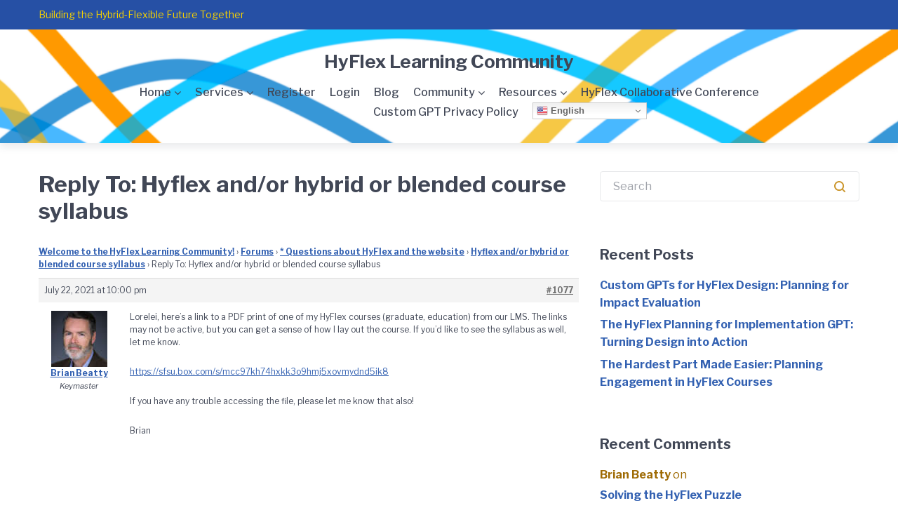

--- FILE ---
content_type: text/html; charset=UTF-8
request_url: https://www.hyflexlearning.org/forums/reply/1077/
body_size: 19447
content:
<!doctype html>
<html lang="en-US">
<head>
	<meta charset="UTF-8">
	<meta name="viewport" content="width=device-width, initial-scale=1">
	<link rel="profile" href="https://gmpg.org/xfn/11">

	<title>HyFlex Learning Community</title>
<meta name='robots' content='max-image-preview:large' />
<link rel='dns-prefetch' href='//stats.wp.com' />
<link rel='dns-prefetch' href='//use.fontawesome.com' />
<link rel='dns-prefetch' href='//fonts.googleapis.com' />
<link rel="alternate" type="application/rss+xml" title="HyFlex Learning Community &raquo; Feed" href="https://www.hyflexlearning.org/feed/" />
<link rel="alternate" type="application/rss+xml" title="HyFlex Learning Community &raquo; Comments Feed" href="https://www.hyflexlearning.org/comments/feed/" />
<link rel="alternate" title="oEmbed (JSON)" type="application/json+oembed" href="https://www.hyflexlearning.org/wp-json/oembed/1.0/embed?url=https%3A%2F%2Fwww.hyflexlearning.org%2Fforums%2Freply%2F1077%2F" />
<link rel="alternate" title="oEmbed (XML)" type="text/xml+oembed" href="https://www.hyflexlearning.org/wp-json/oembed/1.0/embed?url=https%3A%2F%2Fwww.hyflexlearning.org%2Fforums%2Freply%2F1077%2F&#038;format=xml" />
<style id='wp-img-auto-sizes-contain-inline-css' type='text/css'>
img:is([sizes=auto i],[sizes^="auto," i]){contain-intrinsic-size:3000px 1500px}
/*# sourceURL=wp-img-auto-sizes-contain-inline-css */
</style>

<link rel='stylesheet' id='zeguten-blocks-css' href='https://www.hyflexlearning.org/wp-content/plugins/zeguten/assets/css/style.css?ver=1.0.15' type='text/css' media='all' />
<link rel='stylesheet' id='swiper_style-css' href='https://www.hyflexlearning.org/wp-content/plugins/zeguten/assets/lib/swiper/swiper.css?ver=1.0.15' type='text/css' media='all' />
<link rel='stylesheet' id='dashicons-css' href='https://www.hyflexlearning.org/wp-includes/css/dashicons.min.css?ver=6.9' type='text/css' media='all' />
<link rel='stylesheet' id='wp-components-css' href='https://www.hyflexlearning.org/wp-content/plugins/gutenberg/build/styles/components/style.min.css?ver=22.4.0' type='text/css' media='all' />
<link rel='stylesheet' id='common-css' href='https://www.hyflexlearning.org/wp-admin/css/common.min.css?ver=6.9' type='text/css' media='all' />
<link rel='stylesheet' id='forms-css' href='https://www.hyflexlearning.org/wp-admin/css/forms.min.css?ver=6.9' type='text/css' media='all' />
<link rel='stylesheet' id='wp-reset-editor-styles-css' href='https://www.hyflexlearning.org/wp-content/plugins/gutenberg/build/styles/block-library/reset.min.css?ver=22.4.0' type='text/css' media='all' />
<link rel='stylesheet' id='wp-block-library-css' href='https://www.hyflexlearning.org/wp-content/plugins/gutenberg/build/styles/block-library/style.min.css?ver=22.4.0' type='text/css' media='all' />
<link rel='stylesheet' id='wp-block-editor-content-css' href='https://www.hyflexlearning.org/wp-content/plugins/gutenberg/build/styles/block-editor/content.min.css?ver=22.4.0' type='text/css' media='all' />
<link rel='stylesheet' id='wp-base-styles-css' href='https://www.hyflexlearning.org/wp-content/plugins/gutenberg/build/styles/base-styles/admin-schemes.min.css?ver=22.4.0' type='text/css' media='all' />
<link rel='stylesheet' id='wp-editor-classic-layout-styles-css' href='https://www.hyflexlearning.org/wp-content/plugins/gutenberg/build/styles/edit-post/classic.min.css?ver=22.4.0' type='text/css' media='all' />
<link rel='stylesheet' id='wp-edit-blocks-css' href='https://www.hyflexlearning.org/wp-content/plugins/gutenberg/build/styles/block-library/editor.min.css?ver=22.4.0' type='text/css' media='all' />
<link rel='stylesheet' id='slick_style-css' href='https://www.hyflexlearning.org/wp-content/plugins/zeguten/assets/lib/slick/slick.css?ver=1.0.15' type='text/css' media='all' />
<link rel='stylesheet' id='slick_theme_style-css' href='https://www.hyflexlearning.org/wp-content/plugins/zeguten/assets/lib/slick/slick-theme.css?ver=1.0.15' type='text/css' media='all' />
<link rel='stylesheet' id='animate-css' href='https://www.hyflexlearning.org/wp-content/plugins/zeguten/assets/lib/animate.css/animate.min.css?ver=1.0.15' type='text/css' media='all' />
<link rel='stylesheet' id='jetpack_related-posts-css' href='https://www.hyflexlearning.org/wp-content/plugins/jetpack/modules/related-posts/related-posts.css?ver=20240116' type='text/css' media='all' />
<link rel='stylesheet' id='embedpress-css-css' href='https://www.hyflexlearning.org/wp-content/plugins/embedpress/assets/css/embedpress.css?ver=1767651077' type='text/css' media='all' />
<link rel='stylesheet' id='embedpress-blocks-style-css' href='https://www.hyflexlearning.org/wp-content/plugins/embedpress/assets/css/blocks.build.css?ver=1767651077' type='text/css' media='all' />
<link rel='stylesheet' id='embedpress-lazy-load-css-css' href='https://www.hyflexlearning.org/wp-content/plugins/embedpress/assets/css/lazy-load.css?ver=1767651077' type='text/css' media='all' />
<style id='wp-emoji-styles-inline-css' type='text/css'>

	img.wp-smiley, img.emoji {
		display: inline !important;
		border: none !important;
		box-shadow: none !important;
		height: 1em !important;
		width: 1em !important;
		margin: 0 0.07em !important;
		vertical-align: -0.1em !important;
		background: none !important;
		padding: 0 !important;
	}
/*# sourceURL=wp-emoji-styles-inline-css */
</style>
<style id='classic-theme-styles-inline-css' type='text/css'>
.wp-block-button__link{background-color:#32373c;border-radius:9999px;box-shadow:none;color:#fff;font-size:1.125em;padding:calc(.667em + 2px) calc(1.333em + 2px);text-decoration:none}.wp-block-file__button{background:#32373c;color:#fff}.wp-block-accordion-heading{margin:0}.wp-block-accordion-heading__toggle{background-color:inherit!important;color:inherit!important}.wp-block-accordion-heading__toggle:not(:focus-visible){outline:none}.wp-block-accordion-heading__toggle:focus,.wp-block-accordion-heading__toggle:hover{background-color:inherit!important;border:none;box-shadow:none;color:inherit;padding:var(--wp--preset--spacing--20,1em) 0;text-decoration:none}.wp-block-accordion-heading__toggle:focus-visible{outline:auto;outline-offset:0}
/*# sourceURL=https://www.hyflexlearning.org/wp-content/plugins/gutenberg/build/styles/block-library/classic.min.css */
</style>
<link rel='stylesheet' id='mediaelement-css' href='https://www.hyflexlearning.org/wp-includes/js/mediaelement/mediaelementplayer-legacy.min.css?ver=4.2.17' type='text/css' media='all' />
<link rel='stylesheet' id='wp-mediaelement-css' href='https://www.hyflexlearning.org/wp-includes/js/mediaelement/wp-mediaelement.min.css?ver=6.9' type='text/css' media='all' />
<style id='jetpack-sharing-buttons-style-inline-css' type='text/css'>
.jetpack-sharing-buttons__services-list{display:flex;flex-direction:row;flex-wrap:wrap;gap:0;list-style-type:none;margin:5px;padding:0}.jetpack-sharing-buttons__services-list.has-small-icon-size{font-size:12px}.jetpack-sharing-buttons__services-list.has-normal-icon-size{font-size:16px}.jetpack-sharing-buttons__services-list.has-large-icon-size{font-size:24px}.jetpack-sharing-buttons__services-list.has-huge-icon-size{font-size:36px}@media print{.jetpack-sharing-buttons__services-list{display:none!important}}.editor-styles-wrapper .wp-block-jetpack-sharing-buttons{gap:0;padding-inline-start:0}ul.jetpack-sharing-buttons__services-list.has-background{padding:1.25em 2.375em}
/*# sourceURL=https://www.hyflexlearning.org/wp-content/plugins/jetpack/_inc/blocks/sharing-buttons/view.css */
</style>
<link rel='stylesheet' id='bbp-default-css' href='https://www.hyflexlearning.org/wp-content/plugins/bbpress/templates/default/css/bbpress.min.css?ver=2.6.14' type='text/css' media='all' />
<link rel='stylesheet' id='contact-form-7-css' href='https://www.hyflexlearning.org/wp-content/plugins/contact-form-7/includes/css/styles.css?ver=6.1.4' type='text/css' media='all' />
<style id='global-styles-inline-css' type='text/css'>
:root{--wp--preset--aspect-ratio--square: 1;--wp--preset--aspect-ratio--4-3: 4/3;--wp--preset--aspect-ratio--3-4: 3/4;--wp--preset--aspect-ratio--3-2: 3/2;--wp--preset--aspect-ratio--2-3: 2/3;--wp--preset--aspect-ratio--16-9: 16/9;--wp--preset--aspect-ratio--9-16: 9/16;--wp--preset--color--black: #000000;--wp--preset--color--cyan-bluish-gray: #abb8c3;--wp--preset--color--white: #ffffff;--wp--preset--color--pale-pink: #f78da7;--wp--preset--color--vivid-red: #cf2e2e;--wp--preset--color--luminous-vivid-orange: #ff6900;--wp--preset--color--luminous-vivid-amber: #fcb900;--wp--preset--color--light-green-cyan: #7bdcb5;--wp--preset--color--vivid-green-cyan: #00d084;--wp--preset--color--pale-cyan-blue: #8ed1fc;--wp--preset--color--vivid-cyan-blue: #0693e3;--wp--preset--color--vivid-purple: #9b51e0;--wp--preset--color--light-gray: #f5f5f5;--wp--preset--color--medium-gray: #999;--wp--preset--color--light-grayish-magenta: #d0a5db;--wp--preset--color--very-light-gray: #eee;--wp--preset--color--very-dark-gray: #444;--wp--preset--gradient--vivid-cyan-blue-to-vivid-purple: linear-gradient(135deg,rgb(6,147,227) 0%,rgb(155,81,224) 100%);--wp--preset--gradient--light-green-cyan-to-vivid-green-cyan: linear-gradient(135deg,rgb(122,220,180) 0%,rgb(0,208,130) 100%);--wp--preset--gradient--luminous-vivid-amber-to-luminous-vivid-orange: linear-gradient(135deg,rgb(252,185,0) 0%,rgb(255,105,0) 100%);--wp--preset--gradient--luminous-vivid-orange-to-vivid-red: linear-gradient(135deg,rgb(255,105,0) 0%,rgb(207,46,46) 100%);--wp--preset--gradient--very-light-gray-to-cyan-bluish-gray: linear-gradient(135deg,rgb(238,238,238) 0%,rgb(169,184,195) 100%);--wp--preset--gradient--cool-to-warm-spectrum: linear-gradient(135deg,rgb(74,234,220) 0%,rgb(151,120,209) 20%,rgb(207,42,186) 40%,rgb(238,44,130) 60%,rgb(251,105,98) 80%,rgb(254,248,76) 100%);--wp--preset--gradient--blush-light-purple: linear-gradient(135deg,rgb(255,206,236) 0%,rgb(152,150,240) 100%);--wp--preset--gradient--blush-bordeaux: linear-gradient(135deg,rgb(254,205,165) 0%,rgb(254,45,45) 50%,rgb(107,0,62) 100%);--wp--preset--gradient--luminous-dusk: linear-gradient(135deg,rgb(255,203,112) 0%,rgb(199,81,192) 50%,rgb(65,88,208) 100%);--wp--preset--gradient--pale-ocean: linear-gradient(135deg,rgb(255,245,203) 0%,rgb(182,227,212) 50%,rgb(51,167,181) 100%);--wp--preset--gradient--electric-grass: linear-gradient(135deg,rgb(202,248,128) 0%,rgb(113,206,126) 100%);--wp--preset--gradient--midnight: linear-gradient(135deg,rgb(2,3,129) 0%,rgb(40,116,252) 100%);--wp--preset--font-size--small: 13px;--wp--preset--font-size--medium: 20px;--wp--preset--font-size--large: 36px;--wp--preset--font-size--x-large: 42px;--wp--preset--spacing--20: 0.44rem;--wp--preset--spacing--30: 0.67rem;--wp--preset--spacing--40: 1rem;--wp--preset--spacing--50: 1.5rem;--wp--preset--spacing--60: 2.25rem;--wp--preset--spacing--70: 3.38rem;--wp--preset--spacing--80: 5.06rem;--wp--preset--shadow--natural: 6px 6px 9px rgba(0, 0, 0, 0.2);--wp--preset--shadow--deep: 12px 12px 50px rgba(0, 0, 0, 0.4);--wp--preset--shadow--sharp: 6px 6px 0px rgba(0, 0, 0, 0.2);--wp--preset--shadow--outlined: 6px 6px 0px -3px rgb(255, 255, 255), 6px 6px rgb(0, 0, 0);--wp--preset--shadow--crisp: 6px 6px 0px rgb(0, 0, 0);}:where(body) { margin: 0; }:where(.is-layout-flex){gap: 0.5em;}:where(.is-layout-grid){gap: 0.5em;}body .is-layout-flex{display: flex;}.is-layout-flex{flex-wrap: wrap;align-items: center;}.is-layout-flex > :is(*, div){margin: 0;}body .is-layout-grid{display: grid;}.is-layout-grid > :is(*, div){margin: 0;}body{padding-top: 0px;padding-right: 0px;padding-bottom: 0px;padding-left: 0px;}a:where(:not(.wp-element-button)){text-decoration: underline;}:root :where(.wp-element-button, .wp-block-button__link){background-color: #32373c;border-width: 0;color: #fff;font-family: inherit;font-size: inherit;font-style: inherit;font-weight: inherit;letter-spacing: inherit;line-height: inherit;padding-top: calc(0.667em + 2px);padding-right: calc(1.333em + 2px);padding-bottom: calc(0.667em + 2px);padding-left: calc(1.333em + 2px);text-decoration: none;text-transform: inherit;}.has-black-color{color: var(--wp--preset--color--black) !important;}.has-cyan-bluish-gray-color{color: var(--wp--preset--color--cyan-bluish-gray) !important;}.has-white-color{color: var(--wp--preset--color--white) !important;}.has-pale-pink-color{color: var(--wp--preset--color--pale-pink) !important;}.has-vivid-red-color{color: var(--wp--preset--color--vivid-red) !important;}.has-luminous-vivid-orange-color{color: var(--wp--preset--color--luminous-vivid-orange) !important;}.has-luminous-vivid-amber-color{color: var(--wp--preset--color--luminous-vivid-amber) !important;}.has-light-green-cyan-color{color: var(--wp--preset--color--light-green-cyan) !important;}.has-vivid-green-cyan-color{color: var(--wp--preset--color--vivid-green-cyan) !important;}.has-pale-cyan-blue-color{color: var(--wp--preset--color--pale-cyan-blue) !important;}.has-vivid-cyan-blue-color{color: var(--wp--preset--color--vivid-cyan-blue) !important;}.has-vivid-purple-color{color: var(--wp--preset--color--vivid-purple) !important;}.has-light-gray-color{color: var(--wp--preset--color--light-gray) !important;}.has-medium-gray-color{color: var(--wp--preset--color--medium-gray) !important;}.has-light-grayish-magenta-color{color: var(--wp--preset--color--light-grayish-magenta) !important;}.has-very-light-gray-color{color: var(--wp--preset--color--very-light-gray) !important;}.has-very-dark-gray-color{color: var(--wp--preset--color--very-dark-gray) !important;}.has-black-background-color{background-color: var(--wp--preset--color--black) !important;}.has-cyan-bluish-gray-background-color{background-color: var(--wp--preset--color--cyan-bluish-gray) !important;}.has-white-background-color{background-color: var(--wp--preset--color--white) !important;}.has-pale-pink-background-color{background-color: var(--wp--preset--color--pale-pink) !important;}.has-vivid-red-background-color{background-color: var(--wp--preset--color--vivid-red) !important;}.has-luminous-vivid-orange-background-color{background-color: var(--wp--preset--color--luminous-vivid-orange) !important;}.has-luminous-vivid-amber-background-color{background-color: var(--wp--preset--color--luminous-vivid-amber) !important;}.has-light-green-cyan-background-color{background-color: var(--wp--preset--color--light-green-cyan) !important;}.has-vivid-green-cyan-background-color{background-color: var(--wp--preset--color--vivid-green-cyan) !important;}.has-pale-cyan-blue-background-color{background-color: var(--wp--preset--color--pale-cyan-blue) !important;}.has-vivid-cyan-blue-background-color{background-color: var(--wp--preset--color--vivid-cyan-blue) !important;}.has-vivid-purple-background-color{background-color: var(--wp--preset--color--vivid-purple) !important;}.has-light-gray-background-color{background-color: var(--wp--preset--color--light-gray) !important;}.has-medium-gray-background-color{background-color: var(--wp--preset--color--medium-gray) !important;}.has-light-grayish-magenta-background-color{background-color: var(--wp--preset--color--light-grayish-magenta) !important;}.has-very-light-gray-background-color{background-color: var(--wp--preset--color--very-light-gray) !important;}.has-very-dark-gray-background-color{background-color: var(--wp--preset--color--very-dark-gray) !important;}.has-black-border-color{border-color: var(--wp--preset--color--black) !important;}.has-cyan-bluish-gray-border-color{border-color: var(--wp--preset--color--cyan-bluish-gray) !important;}.has-white-border-color{border-color: var(--wp--preset--color--white) !important;}.has-pale-pink-border-color{border-color: var(--wp--preset--color--pale-pink) !important;}.has-vivid-red-border-color{border-color: var(--wp--preset--color--vivid-red) !important;}.has-luminous-vivid-orange-border-color{border-color: var(--wp--preset--color--luminous-vivid-orange) !important;}.has-luminous-vivid-amber-border-color{border-color: var(--wp--preset--color--luminous-vivid-amber) !important;}.has-light-green-cyan-border-color{border-color: var(--wp--preset--color--light-green-cyan) !important;}.has-vivid-green-cyan-border-color{border-color: var(--wp--preset--color--vivid-green-cyan) !important;}.has-pale-cyan-blue-border-color{border-color: var(--wp--preset--color--pale-cyan-blue) !important;}.has-vivid-cyan-blue-border-color{border-color: var(--wp--preset--color--vivid-cyan-blue) !important;}.has-vivid-purple-border-color{border-color: var(--wp--preset--color--vivid-purple) !important;}.has-light-gray-border-color{border-color: var(--wp--preset--color--light-gray) !important;}.has-medium-gray-border-color{border-color: var(--wp--preset--color--medium-gray) !important;}.has-light-grayish-magenta-border-color{border-color: var(--wp--preset--color--light-grayish-magenta) !important;}.has-very-light-gray-border-color{border-color: var(--wp--preset--color--very-light-gray) !important;}.has-very-dark-gray-border-color{border-color: var(--wp--preset--color--very-dark-gray) !important;}.has-vivid-cyan-blue-to-vivid-purple-gradient-background{background: var(--wp--preset--gradient--vivid-cyan-blue-to-vivid-purple) !important;}.has-light-green-cyan-to-vivid-green-cyan-gradient-background{background: var(--wp--preset--gradient--light-green-cyan-to-vivid-green-cyan) !important;}.has-luminous-vivid-amber-to-luminous-vivid-orange-gradient-background{background: var(--wp--preset--gradient--luminous-vivid-amber-to-luminous-vivid-orange) !important;}.has-luminous-vivid-orange-to-vivid-red-gradient-background{background: var(--wp--preset--gradient--luminous-vivid-orange-to-vivid-red) !important;}.has-very-light-gray-to-cyan-bluish-gray-gradient-background{background: var(--wp--preset--gradient--very-light-gray-to-cyan-bluish-gray) !important;}.has-cool-to-warm-spectrum-gradient-background{background: var(--wp--preset--gradient--cool-to-warm-spectrum) !important;}.has-blush-light-purple-gradient-background{background: var(--wp--preset--gradient--blush-light-purple) !important;}.has-blush-bordeaux-gradient-background{background: var(--wp--preset--gradient--blush-bordeaux) !important;}.has-luminous-dusk-gradient-background{background: var(--wp--preset--gradient--luminous-dusk) !important;}.has-pale-ocean-gradient-background{background: var(--wp--preset--gradient--pale-ocean) !important;}.has-electric-grass-gradient-background{background: var(--wp--preset--gradient--electric-grass) !important;}.has-midnight-gradient-background{background: var(--wp--preset--gradient--midnight) !important;}.has-small-font-size{font-size: var(--wp--preset--font-size--small) !important;}.has-medium-font-size{font-size: var(--wp--preset--font-size--medium) !important;}.has-large-font-size{font-size: var(--wp--preset--font-size--large) !important;}.has-x-large-font-size{font-size: var(--wp--preset--font-size--x-large) !important;}
:where(.wp-block-columns.is-layout-flex){gap: 2em;}:where(.wp-block-columns.is-layout-grid){gap: 2em;}
:root :where(.wp-block-pullquote){font-size: 1.5em;line-height: 1.6;}
:where(.wp-block-post-template.is-layout-flex){gap: 1.25em;}:where(.wp-block-post-template.is-layout-grid){gap: 1.25em;}
:where(.wp-block-term-template.is-layout-flex){gap: 1.25em;}:where(.wp-block-term-template.is-layout-grid){gap: 1.25em;}
/*# sourceURL=global-styles-inline-css */
</style>
<link rel='stylesheet' id='wpvrfontawesome-css' href='https://use.fontawesome.com/releases/v6.5.1/css/all.css?ver=8.5.49' type='text/css' media='all' />
<link rel='stylesheet' id='panellium-css-css' href='https://www.hyflexlearning.org/wp-content/plugins/wpvr/public/lib/pannellum/src/css/pannellum.css?ver=1' type='text/css' media='all' />
<link rel='stylesheet' id='videojs-css-css' href='https://www.hyflexlearning.org/wp-content/plugins/wpvr/public/lib/pannellum/src/css/video-js.css?ver=1' type='text/css' media='all' />
<link rel='stylesheet' id='videojs-vr-css-css' href='https://www.hyflexlearning.org/wp-content/plugins/wpvr/public/lib/videojs-vr/videojs-vr.css?ver=1' type='text/css' media='all' />
<link rel='stylesheet' id='owl-css-css' href='https://www.hyflexlearning.org/wp-content/plugins/wpvr/public/css/owl.carousel.css?ver=8.5.49' type='text/css' media='all' />
<link rel='stylesheet' id='wpvr-css' href='https://www.hyflexlearning.org/wp-content/plugins/wpvr/public/css/wpvr-public.css?ver=8.5.49' type='text/css' media='all' />
<link rel='stylesheet' id='font-awesome-css' href='https://www.hyflexlearning.org/wp-content/plugins/elementor/assets/lib/font-awesome/css/font-awesome.min.css?ver=4.7.0' type='text/css' media='all' />
<link rel='stylesheet' id='gutenix-dynamic-default-css' href='https://www.hyflexlearning.org/wp-content/themes/gutenix/assets/css/dynamic/dynamic-default.css?ver=1.1.7' type='text/css' media='all' />
<link rel='stylesheet' id='gutenix-theme-style-css' href='https://www.hyflexlearning.org/wp-content/themes/gutenix/assets/css/theme-style.css?ver=1.1.7' type='text/css' media='all' />
<style id='gutenix-theme-style-inline-css' type='text/css'>
/* #Typography */html {font-size: 125%;}body {text-transform: none;font-style: normal;font-weight: 400;line-height: 1.6;font-family: 'Libre Franklin', sans-serif;letter-spacing: 0px;text-align: left;color: #414756;}h1,.h1-style {text-transform: none;font-style: normal;font-weight: 700;line-height: 1.2;font-family: 'Libre Franklin', sans-serif;letter-spacing: 0px;text-align: inherit;color: #414756;}h2,.h2-style {text-transform: none;font-style: normal;font-weight: 700;line-height: 1.2;font-family: 'Libre Franklin', sans-serif;letter-spacing: 0px;text-align: inherit;color: #414756;}h3,.h3-style {text-transform: none;font-style: normal;font-weight: 700;line-height: 1.3;font-family: 'Libre Franklin', sans-serif;letter-spacing: 0px;text-align: inherit;color: #414756;}h4,.h4-style {text-transform: none;font-style: normal;font-weight: 700;line-height: 1.5;font-family: 'Libre Franklin', sans-serif;letter-spacing: 0px;text-align: inherit;color: #414756;}h5,.h5-style {text-transform: none;font-style: normal;font-weight: 700;line-height: 1.6;font-family: 'Libre Franklin', sans-serif;letter-spacing: 0px;text-align: inherit;color: #414756;}h6,.h6-style {text-transform: none;font-style: normal;font-weight: 700;line-height: 1.6;font-family: 'Libre Franklin', sans-serif;letter-spacing: 0px;text-align: inherit;color: #414756;}a,h1 a:hover,h2 a:hover,h3 a:hover,h4 a:hover,h5 a:hover,h6 a:hover {color: #3260B1;}a:hover { color: #414756; }blockquote {border-color: #3260B1;}blockquote, mark, ins {color: #3260B1;}blockquote cite, abbr, acronym, .wp-caption-text, .breadcrumbs {color: #9e6a03;}/* #Forms */input,select,optgroup,textarea {font-style: normal;text-transform: none;font-weight: 400;line-height: 1.6;font-family: 'Libre Franklin', sans-serif;letter-spacing: 0px;color: #414756;}select{ color: #a0a3aa; }::-webkit-input-placeholder { color: #a0a3aa; }::-moz-placeholder{ color: #a0a3aa; }:-ms-input-placeholder{ color: #a0a3aa; }:-moz-placeholder{ color: #a0a3aa; }.search-form__submit {color: rgb(204,152,49);}.search-form__submit:hover {color: #3260B1;}/* #Layout */@media (min-width: 1200px) {#page .gutenix-container {max-width: 1200px;}}/* #ToTop Button */#toTop {padding: 10px 10px;border-radius: 4px;background-color: #3260b1;color: #ffffff;}#toTop:hover {background-color: #414756;color: #ffffff;}/* #Page preloader */.page-preloader-cover .bar:before{background-color: #3260B1;}/* Buttons */.wp-block-button__link {background-color: #3260B1;}.wp-block-button__link:hover {color: #ffffff;background-color: #414756;}.is-style-outline .wp-block-button__link {color: #3260B1;border-color: #3260B1;}.is-style-outline .wp-block-button__link:hover {color: #ffffff;border-color: #414756;background-color: #414756;}/* Text meant only for screen readers. */.screen-reader-shortcut,.screen-reader-text:focus {color: #ffffff !important;background-color: #3260B1 !important;}.primary_color {color: #3260B1;}.primary_bg_color {background-color: #3260B1;}/* Dynamic CSS */@media (min-width: 1200px) {.woocommerce .content-area.gutenix-col-md-8{flex: 0 0 100%;max-width: 100%;}}body{font-size:16px;}h1, .h1-style{font-size:36px;}h2, .h2-style{font-size:32px;}h3, .h3-style{font-size:28px;}h4, .h4-style{font-size:24px;}h5, .h5-style, .nav-post-title{font-size:20px;}h6, .h6-style{font-size:16px;}.btn, button, #page input[type="button"], #page input[type="reset"], #page input[type="submit"], .woocommerce .button, .elementor-widget-wp-widget-woocommerce_widget_cart .button, .product .added_to_cart{font-size:16px;}#page input, #page select, #page optgroup, #page textarea{font-size:16px;}.header-btn{font-size:16px;}.site-logo--text{font-size:26px;}.site-description{font-size:14px;}.main-navigation--vertical .menu > .menu-item > a, .main-navigation--vertical .menu .menu-parent-item > a{font-size:34px;}.main-navigation--vertical .menu .sub-menu .menu-item > a{font-size:30px;}.footer-area-wrapper .widget-title{margin-bottom:15px;}.footer-area-wrapper .widget-title{font-size:20px;}.footer-area-wrapper .widget{font-size:16px;}body:not(.page-layout-full-width) .site-content__container{padding-top:40px;padding-bottom:70px;}.page-layout-full-width .site-main > .comments-area{padding-bottom:70px;}.footer-area-wrapper{padding-top:70px;padding-bottom:10px;}.footer-bar .gutenix-container, .footer-bar .gutenix-container-fluid{padding-top:15px;padding-bottom:15px;}@media (max-width:800px){.footer-bar .gutenix-container, .footer-bar .gutenix-container-fluid{padding-top:25px;padding-bottom:25px;}}.site-logo.site-logo--image a{width:120px;}.header-btn.header-btn-1{padding-top:6px;padding-right:20px;padding-bottom:6px;padding-left:20px;}.header-btn.header-btn-2{padding-top:6px;padding-right:20px;padding-bottom:6px;padding-left:20px;}.entry-header, .posts-list--default .post .entry-header, .posts-list--default-2 .post .entry-header, .posts-list--grid .post .entry-header, .posts-list--masonry .post .entry-header, .posts-list--justify .post .entry-header, .wp-block-latest-posts__list.is-grid li > a{margin-bottom:20px;}.posts-list .post .entry-header h2, .posts-list .post .entry-title, .related-post .entry-title, .wp-block-latest-posts__list.is-grid li > a{font-size:28px;}.entry-meta, .posts-list--default .post .entry-meta, .posts-list--default-2 .post .entry-meta, .posts-list--grid .post .entry-meta, .posts-list--masonry .post .entry-meta, .posts-list--justify .post .entry-meta{margin-bottom:5px;}.entry-meta, .entry-footer, .wp-block-latest-posts .wp-block-latest-posts__post-date{font-size:14px;}.posts-list--default .post .entry-content, .posts-list--default-2 .post .entry-content, .posts-list--grid .post .entry-content, .posts-list--masonry .post .entry-content, .posts-list--justify .post .entry-content, .wp-block-latest-posts__post-excerpt{margin-bottom:15px;}.post .entry-content, .posts-list--default .entry-content, .posts-list--default-2 .entry-content, .posts-list--grid .entry-content, .posts-list--masonry .entry-content, .posts-list--justify .entry-content, .wp-block-latest-posts__post-excerpt{font-size:20px;}.post-button.btn.btn-default{padding-top:12px;padding-right:20px;padding-bottom:12px;padding-left:20px;}.post-button.btn.btn-default{font-size:16px;}.footer-area-wrapper .gutenix-col-xs-12.gutenix-col-md-6{padding-top:0px;padding-right:15px;padding-bottom:60px;padding-left:15px;}/* #Post */.sticky-label {color: #ffffff;background-color: #3260B1;}.entry-meta,.comment-meta,.entry-footer {color: #9e6a03;}.cat-links {color: #3260B1;}.cat-links--primary a {background-color: #3260B1;color: #ffffff;}.cat-links--primary a:hover,.cat-links--primary a:focus {background-color: #414756;}.tags-links--primary a {color: #9e6a03;}.tags-links--primary a:hover {color: #3260B1;}.tags-links__prefix {color: #414756;}/* #Post Navigation */.navigation .nav-icon {color: rgb(204,152,49);}.pagination .page-numbers:not(.prev):not(.next) {color: #9e6a03;}.navigation a:hover .nav-icon,.pagination a.page-numbers:not(.prev):not(.next):hover,.pagination .current.page-numbers:not(.prev):not(.next),.post-navigation a:hover .nav-post-title{color: #3260B1;}.post-navigation .nav-post-title {font-style: normal;font-weight: 700;font-size: $h5_font_size{px};line-height: 1.6;font-family: 'Libre Franklin', sans-serif;letter-spacing: 0px;color: #414756;}/* #Single Post */.post-author-bio__title a,#cancel-comment-reply-link {color: #3260B1;}.post-author-bio__title a:hover,#cancel-comment-reply-link:hover {color: #414756;}.comment-respond .comment-notes,.comment-respond .logged-in-as,.comment-respond .must-log-in {color: #9e6a03;}/* #Customize Partial Placeholder */.customize-partial-placeholder {color: #ffffff;background-color: rgba(50,96,177,0.8);}/* #Buttons */.btn,button,input[type='button'],input[type='reset'],input[type='submit'] {font-style: normal;font-weight: 800;text-transform: none;line-height: 1.5;font-family: 'Libre Franklin', sans-serif;letter-spacing: 0px;border-radius: 4px;}.btn-primary,button,input[type='button'],input[type='reset'],input[type='submit'] {color: #ffffff;background-color: #3260b1;}.btn-primary:hover,button:hover,input[type='button']:hover,input[type='reset']:hover,input[type='submit']:hover {color: #3260b1;background-color: #414756;}.btn-primary:focus,button:focus,input[type='button']:focus,input[type='reset']:focus,input[type='submit']:focus {color: #3260b1;background-color: #414756;}.is-style-outline .wp-block-button__link {border-width: 2px;border-color: #3260b1;}/* #Widgets */.widget_categories a,.widget_archive a,.widget_pages a,.widget_meta a,.widget_nav_menu a,.widget_calendar,.widget_recent_comments .recentcomments,.widget_rss .rss-date,.widget_rss cite,.widget_recent_entries .post-date,.widget_tag_cloud a,.wp-block-archives-list a,.wp-block-categories-list a,.wp-block-latest-posts__post-date{color: #9e6a03;}.widget_categories li,.widget_categories a:hover,.widget_archive li,.widget_archive a:hover,.widget_pages a:hover,.widget_meta a:hover,.widget_nav_menu a:hover,.widget_tag_cloud a:hover,.wp-block-archives-list li,.wp-block-categories-list li,.wp-block-archives-list a:hover,.wp-block-categories-list a:hover{color: #3260B1;}.widget_recent_comments .comment-author-link a:hover {color: #414756;}.widget_calendar caption,.widget_calendar thead,.widget_calendar tbody a:hover {color: #ffffff;border-color: #3260B1;background-color: #3260B1;}.widget_calendar #today {color: #3260B1;}.widget_calendar tfoot a {color: rgba(255,255,255,0.5);}.widget_calendar tfoot a:hover {color: #ffffff;}/* #Top-panel */.top-panel {background-color: #2650a5;color: #f7d200;font-size: 14px;}.top-panel .gutenix-container,.top-panel .gutenix-container-fluid {padding-top: 10px;padding-bottom: 10px;}.top-panel a {color: #a0a3aa;}.top-panel a:hover {color: #ffffff;}#top_panel-navigation.top-panel-menu li a {color: #a0a3aa;}#top_panel-navigation.top-panel-menu li a:hover,#top_panel-navigation.top-panel-menu li.current-menu-item a {color: #ffffff;}/* #Header-bar */.header-bar .gutenix-container,.header-bar .gutenix-container-fluid {padding-top: 30px;padding-bottom: 30px;}.header-bar,.header-search-popup {background-color: #ffffff;}.header-bar {}.header-search-toggle,.header-search-close,.header-search-form__label,.header-search-form__field-icon,.header-cart__link,.social-list--header a,.gutenix-header-login-toggle {color: #414756;}.menu-toggle:hover,.menu-toggle-close:hover,.header-search-toggle:hover,.header-search-close:hover,.header-cart__link:hover,.social-list--header a:hover,.gutenix-header-login-toggle:hover {color: #3260b1;}/* #Logo */.site-logo--text {text-transform: none;font-style: normal;font-weight: 900;font-size: $logo_font_size{px};line-height: 1.2;font-family: 'Libre Franklin', sans-serif;letter-spacing: 0px;}.site-logo__link,.site-logo__link:hover {color: #414756;}.site-description {text-transform: none;font-style: normal;font-weight: 400;font-size: $tagline_font_size{px};line-height: 1.3;font-family: 'Libre Franklin', sans-serif;letter-spacing: 0px;color: #a0a3aa;}/* #Header Buttons */.header-btn {font-style: normal;font-weight: 800;text-transform: none;line-height: 1.5;font-family: 'Libre Franklin', sans-serif;letter-spacing: 0px;}.header-btn.header-btn-1 {border: 0px solid ;border-radius: 4px;background-color: #3260b1;color: #ffffff;}.header-btn.header-btn-1:hover {background-color: #414756;;;}.header-btn.header-btn-2 {border: 0px solid ;border-radius: 4px;background-color: #414756;color: #ffffff;}.header-btn.header-btn-2:hover {background-color: #3260b1;;;}/* #Header Search */.header-search-form__field {;}.header-search-toggle path,.header-search-close path {fill: #414756;}.header-search-toggle:hover path,.header-search-close:hover path {fill: #3260b1;}/* Modile Menu */.menu-toggle-inner,.menu-toggle-inner:before,.menu-toggle-inner:after {background-color: #414756;}.header-bar__sidebar {background-color: #ffffff;}.menu-toggle-close path {fill: #414756;}@media (max-width: 1024px) {.social-list--header a {color: #414756;}}/* #Footer */.footer-area-wrapper {background-color: #f6f6f7;;}.footer-area-wrapper .widget-title {font-style: normal;text-transform: none;font-weight: 700;letter-spacing: 0px;color: #414756;}.footer-area-wrapper .widget {letter-spacing: 0px;color: #a0a3aa;}.footer-area-wrapper .widget a {font-weight: 700;color: #3260b1;}.footer-area-wrapper .widget a:hover {color: #414756;}.footer-bar {color: #9e6a03;font-size: 14px;background-color: #f6f6f7;;}.footer-bar.border-top-wide {border-top: 0px solid #e8e9eb;}.footer-bar.border-top-boxed .gutenix-container:before{height: 0px;background-color: #e8e9eb;}.footer-bar a {color: #0421f9;}.footer-bar a:hover {color: #3260b1;}/* #Menu */.main-navigation--default .menu > .menu-item > a {font-family: 'Libre Franklin', sans-serif;text-transform: none;font-style: normal;font-weight: 500;line-height: 1.8;font-size: 16px;letter-spacing: 0px;color: #414756;}.main-navigation--default .menu > .menu-item:hover > a,.main-navigation--default .menu > .menu-item.focus > a,.main-navigation--default .menu > .current_page_item > a,.main-navigation--default .menu > .current-menu-item > a,.main-navigation--default .menu > .current_page_ancestor > a,.main-navigation--default .menu > .current-menu-ancestor > a {color: #3260b1;}.main-navigation--default .menu:not(.menu--hover-framed) > .menu-item:before,.main-navigation--default .menu:not(.menu--hover-framed) > .menu-item:after {background-color: #3260b1;}.main-navigation--default .menu--hover-framed > .menu-item:before,.main-navigation--default .menu--hover-framed > .menu-item:after {border-color: #3260b1;}#site-navigation.main-navigation--default .menu .sub-menu {background-color: #ffffff;}.main-navigation--default .menu .sub-menu a {text-transform: none;font-style: normal;font-weight: 500;line-height: 1.6;font-size: 16px;letter-spacing: 0px;color: #a0a3aa;;}.main-navigation--default .menu .sub-menu .menu-item:hover > a,.main-navigation--default .menu .sub-menu .menu-item.focus > a,.main-navigation--default .menu .sub-menu .current_page_item > a,.main-navigation--default .menu .sub-menu .current-menu-item > a,.main-navigation--default .menu .sub-menu .current_page_ancestor > a,.main-navigation--default .menu .sub-menu .current-menu-ancestor > a {color: #3260B1;background-color: #f6f6f7;}/* #Vertical Menu */.header-bar--style-8 .menu-toggle-inner,.header-bar--style-8 .menu-toggle-inner:before,.header-bar--style-8 .menu-toggle-inner:after {background-color: #414756;}.main-navigation.main-navigation--vertical .menu a {font-family: 'Libre Franklin', sans-serif;text-transform: none;font-style: normal;font-weight: 500;line-height: 1.8;letter-spacing: 0px;}.main-navigation.main-navigation--vertical .menu a,.main-navigation.main-navigation--vertical .menu-back-btn {color: #414756;}.main-navigation.main-navigation--vertical .menu-back-btn:hover,.main-navigation.main-navigation--vertical .menu a:hover,.main-navigation.main-navigation--vertical .menu > .menu-item.focus > a,.main-navigation.main-navigation--vertical .menu > .current_page_item > a,.main-navigation.main-navigation--vertical .menu > .current-menu-item > a,.main-navigation.main-navigation--vertical .menu > .current_page_ancestor > a,.main-navigation.main-navigation--vertical .menu > .current-menu-ancestor > a,.main-navigation.main-navigation--vertical .menu .sub-menu .menu-item.focus > a,.main-navigation.main-navigation--vertical .menu .sub-menu .current_page_item > a,.main-navigation.main-navigation--vertical .menu .sub-menu .current-menu-item > a,.main-navigation.main-navigation--vertical .menu .sub-menu .current_page_ancestor > a,.main-navigation.main-navigation--vertical .menu .sub-menu .current-menu-ancestor > a {color: #3260b1;}.header-bar--style-8 .header-bar__sidebar--full-screen:after {opacity: 0.99;background-color: #ffffff;}.header-bar--style-8 .menu-toggle-close path {fill: #414756;}.header-bar--style-8 .social-list--header a {color: #414756;}.header-bar--style-8 .social-list--header a:hover {color: #3260b1;}/* Blog Posts Border */.posts-list.posts-list--default .hentry + .hentry,.posts-list.posts-list--default-2 .hentry + .hentry {border: 0;border-top-width: /* Variable not found */;border-style: solid;border-top-color: /* Variable not found */;}.posts-list.posts-list--default + .pagination,.posts-list.posts-list--default + .posts-navigation,.posts-list.posts-list--default-2 + .pagination,.posts-list.posts-list--default-2 + .posts-navigation {border: 0;border-top-width: /* Variable not found */;border-style: solid;border-top-color: /* Variable not found */;}/* Blog Post Title */.posts-list .post .entry-header h2,.posts-list .post .entry-title,.related-post .entry-title,.wp-block-latest-posts__list.is-grid li > a {font-family: , /* Variable not found */;text-align: /* Variable not found */;font-style: /* Variable not found */;text-transform: /* Variable not found */;font-weight: /* Variable not found */;line-height: /* Variable not found */;letter-spacing: /* Variable not found */;color: /* Variable not found */;}/* Meta Categories */.entry-meta .cat-links,.entry-meta .cat-links a{font-style: /* Variable not found */;font-weight: /* Variable not found */;color: /* Variable not found */;}/* Meta Author */.entry-meta .author a {font-style: /* Variable not found */;font-weight: /* Variable not found */;color: #000000;}.entry-meta .author {color: #000000;}/* Meta Date */.entry-meta .posted-on a {font-style: /* Variable not found */;font-weight: /* Variable not found */;color: #000000;}.entry-meta .posted-on,.entry-meta .meta-divider {color: #000000;}/* Meta Tags */.entry-footer .tags-links a {font-style: /* Variable not found */;font-weight: /* Variable not found */;color: #000000;}.entry-footer .tags-links {color: #000000;}/* Blog Post Excerpt */.posts-list--default .post .entry-content,.posts-list--default-2 .post .entry-content,.posts-list--grid .post .entry-content,.posts-list--masonry .post .entry-content,.posts-list--justify .post .entry-content,.wp-block-latest-posts__post-excerpt {text-transform: /* Variable not found */;text-align: /* Variable not found */;font-style: /* Variable not found */;font-weight: /* Variable not found */;line-height: /* Variable not found */;letter-spacing: /* Variable not found */;color: /* Variable not found */;}/* Read More Button */.post-button.btn.btn-default {text-transform: /* Variable not found */;font-weight: /* Variable not found */;font-style: /* Variable not found */;line-height: /* Variable not found */;letter-spacing: /* Variable not found */;color: /* Variable not found */;border-width: /* Variable not found */;border-style: solid;border-color: /* Variable not found */;border-radius: /* Variable not found */;background-color: /* Variable not found */;}.post-button.btn.btn-default:hover {color: /* Variable not found */;border-color: /* Variable not found */;background-color: /* Variable not found */;}.breadcrumbs {background-color: /* Variable not found */;}.breadcrumbs__title {font-style: /* Variable not found */;text-transform: /* Variable not found */;font-weight: /* Variable not found */;letter-spacing: /* Variable not found */;color: /* Variable not found */;}.breadcrumbs__item {text-transform: /* Variable not found */;font-style: /* Variable not found */;font-weight: /* Variable not found */;letter-spacing: /* Variable not found */;color: /* Variable not found */;}/* Dynamic CSS */.header-bar {box-shadow:0px 6px 10px 0px rgba(65,71,86,0.1);}#site-navigation.main-navigation--default .menu .sub-menu {box-shadow:0px 4px 10px 0px rgba(65, 71, 86, 0.2);}#site-navigation.main-navigation--default .menu > .menu-item > .sub-menu {margin-left:-20px;}#site-navigation.main-navigation--default .menu > .menu-item > .sub-menu .sub-menu {margin-top:-0px;}#site-navigation.main-navigation--default .menu > .menu-item > .sub-menu{margin-top:10px;padding-top:0px;padding-bottom:0px;}#site-navigation.main-navigation--default .menu > .menu-item > .sub-menu:before{height:10px;}#site-navigation.main-navigation--default .menu .sub-menu a{padding-right:20px;padding-left:20px;}#site-navigation.main-navigation--default .menu > .menu-item > .sub-menu .sub-menu{padding-top:0px;padding-bottom:0px;}#page .breadcrumbs__title{padding-bottom:5px;}.breadcrumbs__title{font-size:24px;}.breadcrumbs__content .breadcrumbs__item{font-size:14px;}body.page .entry-header .entry-title, .page-header .page-title{font-size:32px;}.posts-list.posts-list--default .hentry + .hentry, .posts-list.posts-list--default-2 .hentry + .hentry, .posts-list.posts-list--grid .hentry, .posts-list.posts-list--masonry .hentry, .posts-list.posts-list--justify .hentry{padding-top:50px;padding-bottom:50px;}.posts-list.posts-list--default article:first-child, .posts-list.posts-list--default-2 article:first-child, .posts-list.posts-list--grid .hentry, .posts-list.posts-list--masonry .hentry, .posts-list.posts-list--justify .hentry{padding-bottom:50px;}.has-sidebar #primary .posts-list--default-2 .post-thumbnail, .no-sidebar #primary .posts-list--default-2 .post-thumbnail{margin-top:5px;padding-right:40px;margin-bottom:0px;}/* Page Title */body.page .entry-header .entry-title,.page-header .page-title {text-transform: /* Variable not found */;font-style: /* Variable not found */;font-weight: /* Variable not found */;line-height: /* Variable not found */;letter-spacing: /* Variable not found */;text-align: /* Variable not found */;color: /* Variable not found */;}/* #Transparent Header */@media (min-width: 1025px) {.header-bar.header-bar--transparent:not(.is-sticky) {background: rgba(0,0,0,0.04);}.header-bar.header-bar--transparent:not(.is-sticky) .site-logo__link,.header-bar.header-bar--transparent:not(.is-sticky) .site-logo__link:hover,.header-bar.header-bar--transparent:not(.is-sticky) .site-description {color: #fff;}.header-bar.header-bar--transparent:not(.is-sticky) .menu-toggle,.header-bar.header-bar--transparent:not(.is-sticky) .menu-toggle-close,.header-bar.header-bar--transparent:not(.is-sticky) .header-search-toggle,.header-bar.header-bar--transparent:not(.is-sticky) .header-cart__link,.header-bar.header-bar--transparent:not(.is-sticky) .social-list--header a,.header-bar.header-bar--transparent:not(.is-sticky) .gutenix-header-login-toggle,.header-bar.header-bar--transparent:not(.is-sticky) .main-navigation--default .menu > .menu-item > a {color: #fff;}.header-bar.header-bar--transparent:not(.is-sticky) .header-search-toggle path,.header-bar.header-bar--transparent:not(.is-sticky) .header-search-close path {fill: #fff;}.header-bar.header-bar--transparent:not(.is-sticky) .header-search-toggle:hover path,.header-bar.header-bar--transparent:not(.is-sticky) .header-search-close:hover path {fill: #3260b1;}.header-bar.header-bar--transparent:not(.is-sticky) .menu-toggle:hover,.header-bar.header-bar--transparent:not(.is-sticky) .menu-toggle-close:hover,.header-bar.header-bar--transparent:not(.is-sticky) .header-search-toggle:hover,.header-bar.header-bar--transparent:not(.is-sticky) .header-search-close:hover,.header-bar.header-bar--transparent:not(.is-sticky) .header-cart__link:hover,.header-bar.header-bar--transparent:not(.is-sticky) .social-list--header a:hover,.header-bar.header-bar--transparent:not(.is-sticky) .gutenix-header-login-toggle:hover,.header-bar.header-bar--transparent:not(.is-sticky) .main-navigation--default .menu > .menu-item:hover > a,.header-bar.header-bar--transparent:not(.is-sticky) .main-navigation--default .menu > .menu-item.focus > a,.header-bar.header-bar--transparent:not(.is-sticky) .main-navigation--default .menu > .current_page_item > a,.header-bar.header-bar--transparent:not(.is-sticky) .main-navigation--default .menu > .current-menu-item > a,.header-bar.header-bar--transparent:not(.is-sticky) .main-navigation--default .menu > .current_page_ancestor > a,.header-bar.header-bar--transparent:not(.is-sticky) .main-navigation--default .menu > .current-menu-ancestor > a {color: #3260b1;}}@media (min-width: 768px) and (max-width: 1024px) {.header-bar.header-bar--transparent-tablet:not(.is-sticky) {background: rgba(0,0,0,0.04);}.header-bar.header-bar--transparent:not(.is-sticky) .site-logo__link,.header-bar.header-bar--transparent:not(.is-sticky) .site-logo__link:hover,.header-bar.header-bar--transparent:not(.is-sticky) .site-description {color: #fff;}.header-bar.header-bar--transparent:not(.is-sticky) .menu-toggle,.header-bar.header-bar--transparent:not(.is-sticky) .menu-toggle-close,.header-bar.header-bar--transparent:not(.is-sticky) .header-search-toggle,.header-bar.header-bar--transparent:not(.is-sticky) .header-cart__link,.header-bar.header-bar--transparent:not(.is-sticky) .social-list--header a,.header-bar.header-bar--transparent:not(.is-sticky) .gutenix-header-login-toggle,.header-bar.header-bar--transparent:not(.is-sticky) .main-navigation--default .menu > .menu-item > a {color: #fff;}.header-bar.header-bar--transparent:not(.is-sticky) .header-search-toggle path,.header-bar.header-bar--transparent:not(.is-sticky) .header-search-close path {fill: #fff;}.header-bar.header-bar--transparent:not(.is-sticky) .header-search-toggle:hover path,.header-bar.header-bar--transparent:not(.is-sticky) .header-search-close:hover path {fill: #3260b1;}.header-bar.header-bar--transparent:not(.is-sticky) .menu-toggle:hover,.header-bar.header-bar--transparent:not(.is-sticky) .menu-toggle-close:hover,.header-bar.header-bar--transparent:not(.is-sticky) .header-search-toggle:hover,.header-bar.header-bar--transparent:not(.is-sticky) .header-search-close:hover,.header-bar.header-bar--transparent:not(.is-sticky) .header-cart__link:hover,.header-bar.header-bar--transparent:not(.is-sticky) .social-list--header a:hover,.header-bar.header-bar--transparent:not(.is-sticky) .gutenix-header-login-toggle:hover,.header-bar.header-bar--transparent:not(.is-sticky) .main-navigation--default .menu > .menu-item:hover > a,.header-bar.header-bar--transparent:not(.is-sticky) .main-navigation--default .menu > .menu-item.focus > a,.header-bar.header-bar--transparent:not(.is-sticky) .main-navigation--default .menu > .current_page_item > a,.header-bar.header-bar--transparent:not(.is-sticky) .main-navigation--default .menu > .current-menu-item > a,.header-bar.header-bar--transparent:not(.is-sticky) .main-navigation--default .menu > .current_page_ancestor > a,.header-bar.header-bar--transparent:not(.is-sticky) .main-navigation--default .menu > .current-menu-ancestor > a {color: #3260b1;}}@media (max-width: 767px) {.header-bar.header-bar--transparent-mobile:not(.is-sticky) {background: rgba(0,0,0,0.04);}.header-bar.header-bar--transparent:not(.is-sticky) .site-logo__link,.header-bar.header-bar--transparent:not(.is-sticky) .site-logo__link:hover,.header-bar.header-bar--transparent:not(.is-sticky) .site-description {color: #fff;}.header-bar.header-bar--transparent:not(.is-sticky) .menu-toggle,.header-bar.header-bar--transparent:not(.is-sticky) .menu-toggle-close,.header-bar.header-bar--transparent:not(.is-sticky) .header-search-toggle,.header-bar.header-bar--transparent:not(.is-sticky) .header-cart__link,.header-bar.header-bar--transparent:not(.is-sticky) .social-list--header a,.header-bar.header-bar--transparent:not(.is-sticky) .gutenix-header-login-toggle,.header-bar.header-bar--transparent:not(.is-sticky) .main-navigation--default .menu > .menu-item > a {color: #fff;}.header-bar.header-bar--transparent:not(.is-sticky) .header-search-toggle path,.header-bar.header-bar--transparent:not(.is-sticky) .header-search-close path {fill: #fff;}.header-bar.header-bar--transparent:not(.is-sticky) .header-search-toggle:hover path,.header-bar.header-bar--transparent:not(.is-sticky) .header-search-close:hover path {fill: #3260b1;}.header-bar.header-bar--transparent:not(.is-sticky) .menu-toggle:hover,.header-bar.header-bar--transparent:not(.is-sticky) .menu-toggle-close:hover,.header-bar.header-bar--transparent:not(.is-sticky) .header-search-toggle:hover,.header-bar.header-bar--transparent:not(.is-sticky) .header-search-close:hover,.header-bar.header-bar--transparent:not(.is-sticky) .header-cart__link:hover,.header-bar.header-bar--transparent:not(.is-sticky) .social-list--header a:hover,.header-bar.header-bar--transparent:not(.is-sticky) .gutenix-header-login-toggle:hover,.header-bar.header-bar--transparent:not(.is-sticky) .main-navigation--default .menu > .menu-item:hover > a,.header-bar.header-bar--transparent:not(.is-sticky) .main-navigation--default .menu > .menu-item.focus > a,.header-bar.header-bar--transparent:not(.is-sticky) .main-navigation--default .menu > .current_page_item > a,.header-bar.header-bar--transparent:not(.is-sticky) .main-navigation--default .menu > .current-menu-item > a,.header-bar.header-bar--transparent:not(.is-sticky) .main-navigation--default .menu > .current_page_ancestor > a,.header-bar.header-bar--transparent:not(.is-sticky) .main-navigation--default .menu > .current-menu-ancestor > a {color: #3260b1;}}/* Top Panel */.top-panel {border: 0;border-bottom-width: /* Variable not found */;border-style: solid;border-color: /* Variable not found */;}/* Main Menu */#site-navigation.main-navigation--default .menu .sub-menu {width: /* Variable not found */;}#site-navigation.main-navigation--default .menu .sub-menu .menu-item + .menu-item {border: 0;border-top-width: /* Variable not found */;border-style: solid;border-color: /* Variable not found */;}/* Single Post Content */@media (min-width: 1025px) {body.no-sidebar.single .hentry {margin-left: auto !important;margin-right: auto !important;width: /* Variable not found */;}}
/*# sourceURL=gutenix-theme-style-inline-css */
</style>
<link rel='stylesheet' id='gutenix-style-css' href='https://www.hyflexlearning.org/wp-content/themes/gutenix-child/style.css?ver=1.1.7' type='text/css' media='all' />
<link rel='stylesheet' id='cx-google-fonts-gutenix-css' href='//fonts.googleapis.com/css?family=Libre+Franklin%3A900%2C400%2C700%2C800%2C500%2C900italic%2C400italic%2C700italic%2C800italic%2C500italic&#038;subset=latin&#038;ver=6.9' type='text/css' media='all' />
<link rel='stylesheet' id='newsletter-css' href='https://www.hyflexlearning.org/wp-content/plugins/newsletter/style.css?ver=9.1.1' type='text/css' media='all' />
<link rel='stylesheet' id='um_modal-css' href='https://www.hyflexlearning.org/wp-content/plugins/ultimate-member/assets/css/um-modal.min.css?ver=2.11.1' type='text/css' media='all' />
<link rel='stylesheet' id='um_ui-css' href='https://www.hyflexlearning.org/wp-content/plugins/ultimate-member/assets/libs/jquery-ui/jquery-ui.min.css?ver=1.13.2' type='text/css' media='all' />
<link rel='stylesheet' id='um_tipsy-css' href='https://www.hyflexlearning.org/wp-content/plugins/ultimate-member/assets/libs/tipsy/tipsy.min.css?ver=1.0.0a' type='text/css' media='all' />
<link rel='stylesheet' id='um_raty-css' href='https://www.hyflexlearning.org/wp-content/plugins/ultimate-member/assets/libs/raty/um-raty.min.css?ver=2.6.0' type='text/css' media='all' />
<link rel='stylesheet' id='select2-css' href='https://www.hyflexlearning.org/wp-content/plugins/ultimate-member/assets/libs/select2/select2.min.css?ver=4.0.13' type='text/css' media='all' />
<link rel='stylesheet' id='um_fileupload-css' href='https://www.hyflexlearning.org/wp-content/plugins/ultimate-member/assets/css/um-fileupload.min.css?ver=2.11.1' type='text/css' media='all' />
<link rel='stylesheet' id='um_confirm-css' href='https://www.hyflexlearning.org/wp-content/plugins/ultimate-member/assets/libs/um-confirm/um-confirm.min.css?ver=1.0' type='text/css' media='all' />
<link rel='stylesheet' id='um_datetime-css' href='https://www.hyflexlearning.org/wp-content/plugins/ultimate-member/assets/libs/pickadate/default.min.css?ver=3.6.2' type='text/css' media='all' />
<link rel='stylesheet' id='um_datetime_date-css' href='https://www.hyflexlearning.org/wp-content/plugins/ultimate-member/assets/libs/pickadate/default.date.min.css?ver=3.6.2' type='text/css' media='all' />
<link rel='stylesheet' id='um_datetime_time-css' href='https://www.hyflexlearning.org/wp-content/plugins/ultimate-member/assets/libs/pickadate/default.time.min.css?ver=3.6.2' type='text/css' media='all' />
<link rel='stylesheet' id='um_fonticons_ii-css' href='https://www.hyflexlearning.org/wp-content/plugins/ultimate-member/assets/libs/legacy/fonticons/fonticons-ii.min.css?ver=2.11.1' type='text/css' media='all' />
<link rel='stylesheet' id='um_fonticons_fa-css' href='https://www.hyflexlearning.org/wp-content/plugins/ultimate-member/assets/libs/legacy/fonticons/fonticons-fa.min.css?ver=2.11.1' type='text/css' media='all' />
<link rel='stylesheet' id='um_fontawesome-css' href='https://www.hyflexlearning.org/wp-content/plugins/ultimate-member/assets/css/um-fontawesome.min.css?ver=6.5.2' type='text/css' media='all' />
<link rel='stylesheet' id='um_common-css' href='https://www.hyflexlearning.org/wp-content/plugins/ultimate-member/assets/css/common.min.css?ver=2.11.1' type='text/css' media='all' />
<link rel='stylesheet' id='um_responsive-css' href='https://www.hyflexlearning.org/wp-content/plugins/ultimate-member/assets/css/um-responsive.min.css?ver=2.11.1' type='text/css' media='all' />
<link rel='stylesheet' id='um_styles-css' href='https://www.hyflexlearning.org/wp-content/plugins/ultimate-member/assets/css/um-styles.min.css?ver=2.11.1' type='text/css' media='all' />
<link rel='stylesheet' id='um_crop-css' href='https://www.hyflexlearning.org/wp-content/plugins/ultimate-member/assets/libs/cropper/cropper.min.css?ver=1.6.1' type='text/css' media='all' />
<link rel='stylesheet' id='um_profile-css' href='https://www.hyflexlearning.org/wp-content/plugins/ultimate-member/assets/css/um-profile.min.css?ver=2.11.1' type='text/css' media='all' />
<link rel='stylesheet' id='um_account-css' href='https://www.hyflexlearning.org/wp-content/plugins/ultimate-member/assets/css/um-account.min.css?ver=2.11.1' type='text/css' media='all' />
<link rel='stylesheet' id='um_misc-css' href='https://www.hyflexlearning.org/wp-content/plugins/ultimate-member/assets/css/um-misc.min.css?ver=2.11.1' type='text/css' media='all' />
<link rel='stylesheet' id='um_default_css-css' href='https://www.hyflexlearning.org/wp-content/plugins/ultimate-member/assets/css/um-old-default.min.css?ver=2.11.1' type='text/css' media='all' />
<link rel='stylesheet' id='gutenix-parent-style-css' href='https://www.hyflexlearning.org/wp-content/themes/gutenix/style.css?ver=6.9' type='text/css' media='all' />
<script type="text/javascript" src="https://www.hyflexlearning.org/wp-includes/js/jquery/jquery.min.js?ver=3.7.1" id="jquery-core-js"></script>
<script type="text/javascript" src="https://www.hyflexlearning.org/wp-includes/js/jquery/jquery-migrate.min.js?ver=3.4.1" id="jquery-migrate-js"></script>
<script type="text/javascript" id="jetpack_related-posts-js-extra">
/* <![CDATA[ */
var related_posts_js_options = {"post_heading":"h4"};
//# sourceURL=jetpack_related-posts-js-extra
/* ]]> */
</script>
<script type="text/javascript" src="https://www.hyflexlearning.org/wp-content/plugins/jetpack/_inc/build/related-posts/related-posts.min.js?ver=20240116" id="jetpack_related-posts-js"></script>
<script type="text/javascript" src="https://www.hyflexlearning.org/wp-content/plugins/wpvr/public/lib/pannellum/src/js/pannellum.js?ver=1" id="panellium-js-js"></script>
<script type="text/javascript" src="https://www.hyflexlearning.org/wp-content/plugins/wpvr/public/lib/pannellum/src/js/libpannellum.js?ver=1" id="panelliumlib-js-js"></script>
<script type="text/javascript" src="https://www.hyflexlearning.org/wp-content/plugins/wpvr/public/js/video.js?ver=1" id="videojs-js-js"></script>
<script type="text/javascript" src="https://www.hyflexlearning.org/wp-content/plugins/wpvr/public/lib/videojs-vr/videojs-vr.js?ver=1" id="videojsvr-js-js"></script>
<script type="text/javascript" src="https://www.hyflexlearning.org/wp-content/plugins/wpvr/public/lib/pannellum/src/js/videojs-pannellum-plugin.js?ver=1" id="panelliumvid-js-js"></script>
<script type="text/javascript" src="https://www.hyflexlearning.org/wp-content/plugins/wpvr/public/js/owl.carousel.js?ver=6.9" id="owl-js-js"></script>
<script type="text/javascript" src="https://www.hyflexlearning.org/wp-content/plugins/wpvr/public/js/jquery.cookie.js?ver=1" id="jquery_cookie-js"></script>
<script type="text/javascript" src="https://www.hyflexlearning.org/wp-content/plugins/ultimate-member/assets/js/um-gdpr.min.js?ver=2.11.1" id="um-gdpr-js"></script>
<link rel="https://api.w.org/" href="https://www.hyflexlearning.org/wp-json/" /><link rel="EditURI" type="application/rsd+xml" title="RSD" href="https://www.hyflexlearning.org/xmlrpc.php?rsd" />
<meta name="generator" content="WordPress 6.9" />
<link rel="canonical" href="https://www.hyflexlearning.org/forums/reply/1077/" />
<link rel='shortlink' href='https://www.hyflexlearning.org/?p=1077' />
<meta name="cdp-version" content="1.5.0" />    
    <script type="text/javascript">
        var ajaxurl = 'https://www.hyflexlearning.org/wp-admin/admin-ajax.php';
    </script>
	<style>img#wpstats{display:none}</style>
		<meta name="theme-color" content="#3260B1"/>
<meta name="generator" content="Elementor 3.34.2; features: additional_custom_breakpoints; settings: css_print_method-external, google_font-enabled, font_display-auto">
			<style>
				.e-con.e-parent:nth-of-type(n+4):not(.e-lazyloaded):not(.e-no-lazyload),
				.e-con.e-parent:nth-of-type(n+4):not(.e-lazyloaded):not(.e-no-lazyload) * {
					background-image: none !important;
				}
				@media screen and (max-height: 1024px) {
					.e-con.e-parent:nth-of-type(n+3):not(.e-lazyloaded):not(.e-no-lazyload),
					.e-con.e-parent:nth-of-type(n+3):not(.e-lazyloaded):not(.e-no-lazyload) * {
						background-image: none !important;
					}
				}
				@media screen and (max-height: 640px) {
					.e-con.e-parent:nth-of-type(n+2):not(.e-lazyloaded):not(.e-no-lazyload),
					.e-con.e-parent:nth-of-type(n+2):not(.e-lazyloaded):not(.e-no-lazyload) * {
						background-image: none !important;
					}
				}
			</style>
			<link rel="icon" href="https://www.hyflexlearning.org/wp-content/uploads/2021/05/cropped-Profile_Icon-32x32.png" sizes="32x32" />
<link rel="icon" href="https://www.hyflexlearning.org/wp-content/uploads/2021/05/cropped-Profile_Icon-192x192.png" sizes="192x192" />
<link rel="apple-touch-icon" href="https://www.hyflexlearning.org/wp-content/uploads/2021/05/cropped-Profile_Icon-180x180.png" />
<meta name="msapplication-TileImage" content="https://www.hyflexlearning.org/wp-content/uploads/2021/05/cropped-Profile_Icon-270x270.png" />
</head>

<body class="reply bbpress bbp-no-js wp-singular reply-template-default single single-reply postid-1077 wp-theme-gutenix wp-child-theme-gutenix-child gutenix-pro-active group-blog page-layout-boxed-content-sidebar has-sidebar no-site-description elementor-default elementor-kit-148" itemscope="itemscope" itemtype="http://schema.org/WebPage">
	
<script type="text/javascript" id="bbp-swap-no-js-body-class">
	document.body.className = document.body.className.replace( 'bbp-no-js', 'bbp-js' );
</script>



<div id="page" class="site">
	<a class="skip-link screen-reader-text" href="#masthead">Skip to main navigation</a>
	<a class="skip-link screen-reader-text" href="#content">Skip to content</a>
	<a class="skip-link screen-reader-text" href="#colophon">Skip to footer</a>

	
	<header id="masthead" class="site-header" role="banner" itemscope="itemscope" itemtype="http://schema.org/WPHeader">
		
<div class="top-panel top-panel-tablet">
	<div class="gutenix-container">
		<div class="top-panel__inner no_social_list no_top_menu ">
						<div class="top-panel__message">Building the Hybrid-Flexible Future Together</div>					</div>
	</div>
</div>

<div class="header-bar header-bar--style-5 header-bar--mobile-breakpoint-lg no_header_btns no_header_search no_header_social_links   header-bar-sticky-shadow">
	<div class="gutenix-container">
		<div class="header-bar__inner">
			<div class="header-bar__row">
				
				<div class="site-branding "><div class="site-logo site-logo--text "><a class="site-logo__link" href="https://www.hyflexlearning.org/" rel="home">HyFlex Learning Community</a></div></div>				
							</div>

			<div class="header-bar__row">
					<nav id="site-navigation" class="main-navigation main-navigation--default" role="navigation">
		<ul id="main-menu" class="menu menu--hover-"><li id="menu-item-235" class="menu-item menu-item-type-custom menu-item-object-custom menu-item-home menu-item-has-children menu-item-235"><a href="https://www.hyflexlearning.org/">Home</a>
<ul class="sub-menu">
	<li id="menu-item-233" class="menu-item menu-item-type-post_type menu-item-object-page menu-item-233"><a href="https://www.hyflexlearning.org/about/">About Us</a></li>
	<li id="menu-item-291" class="menu-item menu-item-type-post_type menu-item-object-page menu-item-291"><a href="https://www.hyflexlearning.org/contact/">Contact</a></li>
</ul>
</li>
<li id="menu-item-234" class="menu-item menu-item-type-post_type menu-item-object-page menu-item-has-children menu-item-234"><a href="https://www.hyflexlearning.org/services/">Services</a>
<ul class="sub-menu">
	<li id="menu-item-556" class="menu-item menu-item-type-post_type menu-item-object-page menu-item-has-children menu-item-556"><a href="https://www.hyflexlearning.org/workshops/">HyFlex Learning Workshops</a>
	<ul class="sub-menu">
		<li id="menu-item-1456" class="menu-item menu-item-type-post_type menu-item-object-page menu-item-1456"><a href="https://www.hyflexlearning.org/badges/">HyFlex Learning Community Badges</a></li>
	</ul>
</li>
	<li id="menu-item-785" class="menu-item menu-item-type-post_type menu-item-object-page menu-item-785"><a href="https://www.hyflexlearning.org/speaking/">Speaking Engagements</a></li>
</ul>
</li>
<li id="menu-item-231" class="menu-item menu-item-type-post_type menu-item-object-page menu-item-231"><a href="https://www.hyflexlearning.org/register_me/">Register</a></li>
<li id="menu-item-232" class="menu-item menu-item-type-post_type menu-item-object-page menu-item-232"><a href="https://www.hyflexlearning.org/login/">Login</a></li>
<li id="menu-item-252" class="menu-item menu-item-type-post_type menu-item-object-page current_page_parent menu-item-252"><a href="https://www.hyflexlearning.org/blog/">Blog</a></li>
<li id="menu-item-557" class="menu-item menu-item-type-custom menu-item-object-custom menu-item-has-children menu-item-557"><a href="#">Community</a>
<ul class="sub-menu">
	<li id="menu-item-285" class="menu-item menu-item-type-post_type menu-item-object-page menu-item-285"><a href="https://www.hyflexlearning.org/forum/">Forum</a></li>
	<li id="menu-item-1405" class="menu-item menu-item-type-post_type menu-item-object-page menu-item-1405"><a href="https://www.hyflexlearning.org/listserv/">Join our listserv mailing list!</a></li>
	<li id="menu-item-1037" class="menu-item menu-item-type-post_type menu-item-object-page menu-item-has-children menu-item-1037"><a href="https://www.hyflexlearning.org/gathering-archives/">Gathering Archives</a>
	<ul class="sub-menu">
		<li id="menu-item-1041" class="menu-item menu-item-type-post_type menu-item-object-page menu-item-1041"><a href="https://www.hyflexlearning.org/gathering_topic/">Suggest a topic for an upcoming HyFlex Learning Community gathering (webinar).</a></li>
	</ul>
</li>
	<li id="menu-item-925" class="menu-item menu-item-type-post_type menu-item-object-page menu-item-925"><a href="https://www.hyflexlearning.org/newsletter-archive/">Newsletter Archive</a></li>
	<li id="menu-item-922" class="menu-item menu-item-type-post_type menu-item-object-page menu-item-922"><a href="https://www.hyflexlearning.org/newsletter/">Newsletter Subscription</a></li>
</ul>
</li>
<li id="menu-item-552" class="menu-item menu-item-type-custom menu-item-object-custom menu-item-has-children menu-item-552"><a href="#">Resources</a>
<ul class="sub-menu">
	<li id="menu-item-536" class="menu-item menu-item-type-post_type menu-item-object-page menu-item-536"><a href="https://www.hyflexlearning.org/bibliography/">Research Bibliography</a></li>
	<li id="menu-item-2771" class="menu-item menu-item-type-post_type menu-item-object-page menu-item-2771"><a href="https://www.hyflexlearning.org/hyflex-active-learning-classroom-sfsu-bh-170/">Two Views of a HyFlex Active Learning Classroom – SFSU BH 170</a></li>
	<li id="menu-item-419" class="menu-item menu-item-type-post_type menu-item-object-page menu-item-419"><a href="https://www.hyflexlearning.org/resources/">Book</a></li>
	<li id="menu-item-1869" class="menu-item menu-item-type-post_type menu-item-object-page menu-item-1869"><a href="https://www.hyflexlearning.org/hyflexqualityrubric/">HyFlex Course Quality Review Rubric</a></li>
	<li id="menu-item-1107" class="menu-item menu-item-type-post_type menu-item-object-page menu-item-1107"><a href="https://www.hyflexlearning.org/choosing_a_mode/">Student choice: How should I participate today?</a></li>
	<li id="menu-item-296" class="menu-item menu-item-type-post_type menu-item-object-page menu-item-296"><a href="https://www.hyflexlearning.org/faqs/">FAQ</a></li>
	<li id="menu-item-782" class="menu-item menu-item-type-post_type menu-item-object-page menu-item-782"><a href="https://www.hyflexlearning.org/podcasts/">Podcast/Webinar Recordings</a></li>
	<li id="menu-item-567" class="menu-item menu-item-type-post_type menu-item-object-page menu-item-567"><a href="https://www.hyflexlearning.org/hyflexnames/">What’s in a name?</a></li>
</ul>
</li>
<li id="menu-item-3641" class="menu-item menu-item-type-post_type menu-item-object-page menu-item-3641"><a href="https://www.hyflexlearning.org/hyflex-collaborative-conference/">HyFlex Collaborative Conference</a></li>
<li id="menu-item-3905" class="menu-item menu-item-type-post_type menu-item-object-page menu-item-3905"><a href="https://www.hyflexlearning.org/custom-gpt-privacy-policy/">Custom GPT Privacy Policy</a></li>
<li style="position:relative;" class="menu-item menu-item-gtranslate"><div style="position:absolute;white-space:nowrap;" id="gtranslate_menu_wrapper_50806"></div></li></ul>	</nav><!-- #site-navigation -->
	
				<div class="header-toggles">
						
					
					
				</div>

				<div class="menu-toggle-wrapper"><button class="menu-toggle btn-initial" aria-controls="main-menu" aria-expanded="false"><span class="menu-toggle-box"><span class="menu-toggle-inner"></span></span></button></div>			</div>
		</div>
	</div>

			<div class="header-bar__overlay">
			<div class="header-bar__sidebar">
				<button class="menu-toggle-close btn-initial"><svg class="svg-icon" xmlns="http://www.w3.org/2000/svg" viewBox="0 0 16 16"><path d="M15.6607 0.339286C15.4345 0.113095 15.1667 0 14.8571 0C14.5476 0 14.2798 0.113095 14.0536 0.339286L8 6.39286L1.94643 0.339286C1.72024 0.113095 1.45238 0 1.14286 0C0.833333 0 0.565476 0.113095 0.339286 0.339286C0.113095 0.565476 0 0.833333 0 1.14286C0 1.45238 0.113095 1.72024 0.339286 1.94643L6.39286 8L0.339286 14.0536C0.113095 14.2798 0 14.5476 0 14.8571C0 15.1667 0.113095 15.4345 0.339286 15.6607C0.446429 15.7798 0.571429 15.869 0.714286 15.9286C0.857143 15.9762 1 16 1.14286 16C1.28571 16 1.42857 15.9762 1.57143 15.9286C1.71429 15.869 1.83929 15.7798 1.94643 15.6607L8 9.60714L14.0536 15.6607C14.1607 15.7798 14.2857 15.869 14.4286 15.9286C14.5714 15.9762 14.7143 16 14.8571 16C15 16 15.1429 15.9762 15.2857 15.9286C15.4286 15.869 15.5536 15.7798 15.6607 15.6607C15.8869 15.4345 16 15.1667 16 14.8571C16 14.5476 15.8869 14.2798 15.6607 14.0536L9.60714 8L15.6607 1.94643C15.8869 1.72024 16 1.45238 16 1.14286C16 0.833333 15.8869 0.565476 15.6607 0.339286Z"/></svg></button>
			</div>
		</div>
	
	<div class="header-bar__image" style="background-image:url(https://www.hyflexlearning.org/wp-content/uploads/2021/05/Untitled_Artwork-e1620162781898.png)"></div></div>	</header><!-- #masthead -->

	
	
	<div id="content" class="site-content">

			
	<div class="site-content__container gutenix-container">
		<div class="gutenix-row">

			
			<div id="primary" class="content-area gutenix-col-xs-12 gutenix-col-md-8">

				
				<main id="main" class="site-main">
<article id="post-1077" class="post-1077 reply type-reply status-publish hentry">
	<header class="entry-header">
		<h1 class="h2-style entry-title">Reply To: Hyflex and/or hybrid or blended course syllabus</h1>	</header><!-- .entry-header -->

	<div class="entry-content">
		
<div id="bbpress-forums" class="bbpress-wrapper">

	<div class="bbp-breadcrumb"><p><a href="https://www.hyflexlearning.org" class="bbp-breadcrumb-home">Welcome to the HyFlex Learning Community!</a> <span class="bbp-breadcrumb-sep">&rsaquo;</span> <a href="https://www.hyflexlearning.org/forums/" class="bbp-breadcrumb-root">Forums</a> <span class="bbp-breadcrumb-sep">&rsaquo;</span> <a href="https://www.hyflexlearning.org/forums/forum/questions-about-hyflex-and-the-website/" class="bbp-breadcrumb-forum">* Questions about HyFlex and the website</a> <span class="bbp-breadcrumb-sep">&rsaquo;</span> <a href="https://www.hyflexlearning.org/forums/topic/hyflex-and-or-hybrid-or-blended-course-syllabus/" class="bbp-breadcrumb-topic">Hyflex and/or hybrid or blended course syllabus</a> <span class="bbp-breadcrumb-sep">&rsaquo;</span> <span class="bbp-breadcrumb-current">Reply To: Hyflex and/or hybrid or blended course syllabus</span></p></div>
	
	
		
<div id="post-1077" class="bbp-reply-header">
	<div class="bbp-meta">
		<span class="bbp-reply-post-date">July 22, 2021 at 10:00 pm</span>

		
		<a href="https://www.hyflexlearning.org/forums/topic/hyflex-and-or-hybrid-or-blended-course-syllabus/#post-1077" class="bbp-reply-permalink">#1077</a>

		
		<span class="bbp-admin-links"></span>
		
	</div><!-- .bbp-meta -->
</div><!-- #post-1077 -->

<div class="loop-item--1 user-id-1 bbp-parent-forum-976 bbp-parent-topic-1076 bbp-reply-position-2 even  post-1077 reply type-reply status-publish hentry">
	<div class="bbp-reply-author">

		
		<a href="https://www.hyflexlearning.org/forums/users/hyflexlearning/" title="View Brian Beatty&#039;s profile" class="bbp-author-link"><span  class="bbp-author-avatar"><img loading="lazy" src="https://www.hyflexlearning.org/wp-content/uploads/ultimatemember/1/profile_photo-80x80.jpg?1768996095" class="gravatar avatar avatar-80 um-avatar um-avatar-uploaded" width="80" height="80" alt="Brian Beatty" data-default="https://www.hyflexlearning.org/wp-content/plugins/ultimate-member/assets/img/default_avatar.jpg" onerror="if ( ! this.getAttribute('data-load-error') ){ this.setAttribute('data-load-error', '1');this.setAttribute('src', this.getAttribute('data-default'));}" loading="lazy" /></span><span  class="bbp-author-name">Brian Beatty</span></a><div class="bbp-author-role">Keymaster</div>
		
		
	</div><!-- .bbp-reply-author -->

	<div class="bbp-reply-content">

		
		<p>Lorelei, here&#8217;s a link to a PDF print of one of my HyFlex courses (graduate, education) from our LMS. The links may not be active, but you can get a sense of how I lay out the course. If you&#8217;d like to see the syllabus as well, let me know.</p>
<p><a href="https://sfsu.box.com/s/mcc97kh74hxkk3o9hmj5xovmydnd5ik8" rel="nofollow">https://sfsu.box.com/s/mcc97kh74hxkk3o9hmj5xovmydnd5ik8</a> </p>
<p>If you have any trouble accessing the file, please let me know that also!</p>
<p>Brian</p>

		
	</div><!-- .bbp-reply-content -->
</div><!-- .reply -->

	
	
</div>
	</div><!-- .entry-content -->

	</article><!-- #post-1077 -->
</main><!-- #main -->

				
			</div><!-- #primary -->

			
			<div id="sidebar" class="sidebar widget-area gutenix-col-xs-12 gutenix-col-md-4"><aside id="search-2" class="widget widget_search"><form role="search" method="get" class="search-form" action="https://www.hyflexlearning.org/">
	<label class="search-form__label">
		<span class="screen-reader-text">Search for:</span>
		<input type="search" class="search-form__field" placeholder="Search" value="" name="s">
	</label>
	<button type="submit" class="search-form__submit"><svg class="svg-icon" xmlns="http://www.w3.org/2000/svg" viewBox="0 0 16 16"><path d="M12.7188 11.3125C13.1667 10.7188 13.5156 10.0625 13.7656 9.34375C14.0156 8.625 14.1406 7.86979 14.1406 7.07812C14.1406 6.09896 13.9531 5.18229 13.5781 4.32812C13.2135 3.46354 12.7083 2.71354 12.0625 2.07812C11.4271 1.43229 10.6771 0.927083 9.8125 0.5625C8.95833 0.1875 8.04688 0 7.07812 0C6.09896 0 5.17708 0.1875 4.3125 0.5625C3.45833 0.927083 2.70833 1.43229 2.0625 2.07812C1.42708 2.71354 0.921875 3.46354 0.546875 4.32812C0.182292 5.18229 0 6.09896 0 7.07812C0 8.04688 0.182292 8.96354 0.546875 9.82812C0.921875 10.6823 1.42708 11.4323 2.0625 12.0781C2.70833 12.7135 3.45833 13.2188 4.3125 13.5938C5.17708 13.9583 6.09896 14.1406 7.07812 14.1406C7.86979 14.1406 8.625 14.0156 9.34375 13.7656C10.0625 13.5156 10.7188 13.1667 11.3125 12.7188L14.2969 15.7031C14.3906 15.8073 14.5 15.8802 14.625 15.9219C14.75 15.974 14.875 16 15 16C15.125 16 15.25 15.974 15.375 15.9219C15.5 15.8802 15.6094 15.8073 15.7031 15.7031C15.901 15.5052 16 15.2708 16 15C16 14.7292 15.901 14.4948 15.7031 14.2969L12.7188 11.3125ZM7.07812 12.1406C6.36979 12.1406 5.70833 12.0104 5.09375 11.75C4.47917 11.4792 3.94271 11.1146 3.48438 10.6562C3.02604 10.1979 2.66146 9.66146 2.39062 9.04688C2.13021 8.43229 2 7.77604 2 7.07812C2 6.36979 2.13021 5.70833 2.39062 5.09375C2.66146 4.47917 3.02604 3.94271 3.48438 3.48438C3.94271 3.02604 4.47917 2.66667 5.09375 2.40625C5.70833 2.13542 6.36979 2 7.07812 2C7.77604 2 8.43229 2.13542 9.04688 2.40625C9.66146 2.66667 10.1979 3.02604 10.6562 3.48438C11.1146 3.94271 11.474 4.47917 11.7344 5.09375C12.0052 5.70833 12.1406 6.36979 12.1406 7.07812C12.1406 7.77604 12.0052 8.43229 11.7344 9.04688C11.474 9.66146 11.1146 10.1979 10.6562 10.6562C10.1979 11.1146 9.66146 11.4792 9.04688 11.75C8.43229 12.0104 7.77604 12.1406 7.07812 12.1406Z"/></svg></button>
</form>
</aside>
		<aside id="recent-posts-2" class="widget widget_recent_entries">
		<h5 class="widget-title">Recent Posts</h5>
		<ul>
											<li>
					<a href="https://www.hyflexlearning.org/2025/12/04/gpts-impact-evaluation/">Custom GPTs for HyFlex Design: Planning for Impact Evaluation</a>
									</li>
											<li>
					<a href="https://www.hyflexlearning.org/2025/10/14/the-hyflex-planning-for-implementation-gpt-turning-design-into-action/">The HyFlex Planning for Implementation GPT: Turning Design into Action</a>
									</li>
											<li>
					<a href="https://www.hyflexlearning.org/2025/09/12/the-hardest-part-made-easier-planning-engagement-in-hyflex-courses/">The Hardest Part Made Easier: Planning Engagement in HyFlex Courses</a>
									</li>
					</ul>

		</aside><aside id="recent-comments-2" class="widget widget_recent_comments"><h5 class="widget-title">Recent Comments</h5><ul id="recentcomments"><li class="recentcomments"><span class="comment-author-link"><a href="https://www.hyflexlearning.org/user/hyflexlearning/">Brian Beatty</a></span> on <a href="https://www.hyflexlearning.org/2024/12/14/hyflex_puzzle/#comment-67">Solving the HyFlex Puzzle</a></li><li class="recentcomments"><span class="comment-author-link"><a href="https://www.hyflexlearning.org/2024/06/15/community-learning-is-not-just-for-students/" class="url" rel="ugc">Community learning is not just for students &#8211; HyFlex Learning Community</a></span> on <a href="https://www.hyflexlearning.org/2021/04/29/launching-the-hyflex-learning-community-site/#comment-66">Launching the HyFlex Learning Community Site</a></li><li class="recentcomments"><span class="comment-author-link"><a href="https://www.hyflexlearning.org/2024/05/10/hyflex-moving-through-the-hype-cycle-pre-2019-to-2024-and-beyond/" class="url" rel="ugc">HyFlex Moving Through the Hype Cycle pre-2019 to 2024 and beyond &#8211; HyFlex Learning Community</a></span> on <a href="https://www.hyflexlearning.org/2023/04/13/bimodal-high-touch/#comment-65">Bimodal HyFlex – High-touch engagement strategies for when students opt for online</a></li></ul></aside><aside id="categories-2" class="widget widget_categories"><h5 class="widget-title">Categories</h5><form action="https://www.hyflexlearning.org" method="get"><label class="screen-reader-text" for="cat">Categories</label><select  name='cat' id='cat' class='postform'>
	<option value='-1'>Select Category</option>
	<option class="level-0" value="34">Accessibility</option>
	<option class="level-0" value="41">Adoption</option>
	<option class="level-0" value="33">Alternatives</option>
	<option class="level-0" value="24">Assessment</option>
	<option class="level-0" value="29">Choosing a Mode</option>
	<option class="level-0" value="38">Classroom AV</option>
	<option class="level-0" value="25">Content</option>
	<option class="level-0" value="43">Continuity</option>
	<option class="level-0" value="30">Defining HyFlex</option>
	<option class="level-0" value="23">Engagement</option>
	<option class="level-0" value="44">Equity</option>
	<option class="level-0" value="32">Equivalence</option>
	<option class="level-0" value="18">Faculty Experience</option>
	<option class="level-0" value="45">Faculty Support</option>
	<option class="level-0" value="31">HyFlex Principles</option>
	<option class="level-0" value="36">Implementation</option>
	<option class="level-0" value="42">Learning Community</option>
	<option class="level-0" value="22">Learning Design</option>
	<option class="level-0" value="39">online tools</option>
	<option class="level-0" value="26">Outcomes</option>
	<option class="level-0" value="20">Research</option>
	<option class="level-0" value="35">Reuse</option>
	<option class="level-0" value="40">Strategy</option>
	<option class="level-0" value="28">Student Experience</option>
	<option class="level-0" value="46">Student Support</option>
	<option class="level-0" value="19">Teaching</option>
	<option class="level-0" value="37">Technology</option>
	<option class="level-0" value="1">Uncategorized</option>
	<option class="level-0" value="27">Workload</option>
</select>
</form><script type="text/javascript">
/* <![CDATA[ */

( ( dropdownId ) => {
	const dropdown = document.getElementById( dropdownId );
	function onSelectChange() {
		setTimeout( () => {
			if ( 'escape' === dropdown.dataset.lastkey ) {
				return;
			}
			if ( dropdown.value && parseInt( dropdown.value ) > 0 && dropdown instanceof HTMLSelectElement ) {
				dropdown.parentElement.submit();
			}
		}, 250 );
	}
	function onKeyUp( event ) {
		if ( 'Escape' === event.key ) {
			dropdown.dataset.lastkey = 'escape';
		} else {
			delete dropdown.dataset.lastkey;
		}
	}
	function onClick() {
		delete dropdown.dataset.lastkey;
	}
	dropdown.addEventListener( 'keyup', onKeyUp );
	dropdown.addEventListener( 'click', onClick );
	dropdown.addEventListener( 'change', onSelectChange );
})( "cat" );

//# sourceURL=WP_Widget_Categories%3A%3Awidget
/* ]]> */
</script>
</aside><aside id="archives-2" class="widget widget_archive"><h5 class="widget-title">Archives</h5>		<label class="screen-reader-text" for="archives-dropdown-2">Archives</label>
		<select id="archives-dropdown-2" name="archive-dropdown">
			
			<option value="">Select Month</option>
				<option value='https://www.hyflexlearning.org/2025/12/'> December 2025 </option>
	<option value='https://www.hyflexlearning.org/2025/10/'> October 2025 </option>
	<option value='https://www.hyflexlearning.org/2025/09/'> September 2025 </option>
	<option value='https://www.hyflexlearning.org/2025/05/'> May 2025 </option>
	<option value='https://www.hyflexlearning.org/2025/04/'> April 2025 </option>
	<option value='https://www.hyflexlearning.org/2025/02/'> February 2025 </option>
	<option value='https://www.hyflexlearning.org/2024/12/'> December 2024 </option>
	<option value='https://www.hyflexlearning.org/2024/10/'> October 2024 </option>
	<option value='https://www.hyflexlearning.org/2024/07/'> July 2024 </option>
	<option value='https://www.hyflexlearning.org/2024/06/'> June 2024 </option>
	<option value='https://www.hyflexlearning.org/2024/05/'> May 2024 </option>
	<option value='https://www.hyflexlearning.org/2024/04/'> April 2024 </option>
	<option value='https://www.hyflexlearning.org/2023/08/'> August 2023 </option>
	<option value='https://www.hyflexlearning.org/2023/05/'> May 2023 </option>
	<option value='https://www.hyflexlearning.org/2023/04/'> April 2023 </option>
	<option value='https://www.hyflexlearning.org/2023/03/'> March 2023 </option>
	<option value='https://www.hyflexlearning.org/2023/02/'> February 2023 </option>
	<option value='https://www.hyflexlearning.org/2022/12/'> December 2022 </option>
	<option value='https://www.hyflexlearning.org/2022/10/'> October 2022 </option>
	<option value='https://www.hyflexlearning.org/2022/09/'> September 2022 </option>
	<option value='https://www.hyflexlearning.org/2022/08/'> August 2022 </option>
	<option value='https://www.hyflexlearning.org/2022/07/'> July 2022 </option>
	<option value='https://www.hyflexlearning.org/2022/06/'> June 2022 </option>
	<option value='https://www.hyflexlearning.org/2022/05/'> May 2022 </option>
	<option value='https://www.hyflexlearning.org/2022/04/'> April 2022 </option>
	<option value='https://www.hyflexlearning.org/2022/03/'> March 2022 </option>
	<option value='https://www.hyflexlearning.org/2022/01/'> January 2022 </option>
	<option value='https://www.hyflexlearning.org/2021/12/'> December 2021 </option>
	<option value='https://www.hyflexlearning.org/2021/11/'> November 2021 </option>
	<option value='https://www.hyflexlearning.org/2021/10/'> October 2021 </option>
	<option value='https://www.hyflexlearning.org/2021/09/'> September 2021 </option>
	<option value='https://www.hyflexlearning.org/2021/08/'> August 2021 </option>
	<option value='https://www.hyflexlearning.org/2021/07/'> July 2021 </option>
	<option value='https://www.hyflexlearning.org/2021/06/'> June 2021 </option>
	<option value='https://www.hyflexlearning.org/2021/05/'> May 2021 </option>
	<option value='https://www.hyflexlearning.org/2021/04/'> April 2021 </option>
	<option value='https://www.hyflexlearning.org/2020/04/'> April 2020 </option>
	<option value='https://www.hyflexlearning.org/2019/10/'> October 2019 </option>
	<option value='https://www.hyflexlearning.org/2016/04/'> April 2016 </option>
	<option value='https://www.hyflexlearning.org/2013/02/'> February 2013 </option>
	<option value='https://www.hyflexlearning.org/2012/12/'> December 2012 </option>
	<option value='https://www.hyflexlearning.org/2012/10/'> October 2012 </option>
	<option value='https://www.hyflexlearning.org/2012/09/'> September 2012 </option>
	<option value='https://www.hyflexlearning.org/2012/06/'> June 2012 </option>
	<option value='https://www.hyflexlearning.org/2012/03/'> March 2012 </option>
	<option value='https://www.hyflexlearning.org/2012/01/'> January 2012 </option>
	<option value='https://www.hyflexlearning.org/2011/12/'> December 2011 </option>
	<option value='https://www.hyflexlearning.org/2011/11/'> November 2011 </option>
	<option value='https://www.hyflexlearning.org/2011/10/'> October 2011 </option>
	<option value='https://www.hyflexlearning.org/2011/09/'> September 2011 </option>
	<option value='https://www.hyflexlearning.org/2011/06/'> June 2011 </option>
	<option value='https://www.hyflexlearning.org/2011/05/'> May 2011 </option>
	<option value='https://www.hyflexlearning.org/2011/03/'> March 2011 </option>
	<option value='https://www.hyflexlearning.org/2011/02/'> February 2011 </option>
	<option value='https://www.hyflexlearning.org/2011/01/'> January 2011 </option>
	<option value='https://www.hyflexlearning.org/2010/12/'> December 2010 </option>
	<option value='https://www.hyflexlearning.org/2010/11/'> November 2010 </option>
	<option value='https://www.hyflexlearning.org/2010/04/'> April 2010 </option>
	<option value='https://www.hyflexlearning.org/2010/03/'> March 2010 </option>

		</select>

			<script type="text/javascript">
/* <![CDATA[ */

( ( dropdownId ) => {
	const dropdown = document.getElementById( dropdownId );
	function onSelectChange() {
		setTimeout( () => {
			if ( 'escape' === dropdown.dataset.lastkey ) {
				return;
			}
			if ( dropdown.value ) {
				document.location.href = dropdown.value;
			}
		}, 250 );
	}
	function onKeyUp( event ) {
		if ( 'Escape' === event.key ) {
			dropdown.dataset.lastkey = 'escape';
		} else {
			delete dropdown.dataset.lastkey;
		}
	}
	function onClick() {
		delete dropdown.dataset.lastkey;
	}
	dropdown.addEventListener( 'keyup', onKeyUp );
	dropdown.addEventListener( 'click', onClick );
	dropdown.addEventListener( 'change', onSelectChange );
})( "archives-dropdown-2" );

//# sourceURL=WP_Widget_Archives%3A%3Awidget
/* ]]> */
</script>
</aside></div>
		</div>
	</div>

	

	</div><!-- #content -->

	
	
	<footer id="colophon" class="site-footer" role="contentinfo" itemscope="itemscope" itemtype="http://schema.org/WPFooter">
		
<div class="footer-bar footer-bar--style-2 border-top-wide">
	<div class="gutenix-container">
		<div class="site-info">
							<nav id="footer-navigation" class="footer-menu" role="navigation">
	<ul id="footer-menu-items" class="footer-menu__items inline-list"><li id="menu-item-461" class="menu-item menu-item-type-post_type menu-item-object-page menu-item-461"><a href="https://www.hyflexlearning.org/about/">About Us</a></li>
<li id="menu-item-466" class="menu-item menu-item-type-post_type menu-item-object-page menu-item-466"><a href="https://www.hyflexlearning.org/register_me/">Register</a></li>
<li id="menu-item-459" class="menu-item menu-item-type-post_type menu-item-object-page current_page_parent menu-item-459"><a href="https://www.hyflexlearning.org/blog/">Blog</a></li>
<li id="menu-item-465" class="menu-item menu-item-type-post_type menu-item-object-page menu-item-465"><a href="https://www.hyflexlearning.org/forum/">Forum</a></li>
<li id="menu-item-462" class="menu-item menu-item-type-post_type menu-item-object-page menu-item-462"><a href="https://www.hyflexlearning.org/resources/">Book</a></li>
<li id="menu-item-464" class="menu-item menu-item-type-post_type menu-item-object-page menu-item-464"><a href="https://www.hyflexlearning.org/faqs/">FAQ</a></li>
<li id="menu-item-463" class="menu-item menu-item-type-post_type menu-item-object-page menu-item-463"><a href="https://www.hyflexlearning.org/contact/">Contact</a></li>
<li id="menu-item-460" class="menu-item menu-item-type-post_type menu-item-object-page menu-item-privacy-policy menu-item-460"><a rel="privacy-policy" href="https://www.hyflexlearning.org/privacy-policy/">Privacy Policy</a></li>
</ul>	</nav><!-- #footer-navigation -->
							<div class="footer-copyright">About the HyFlex Learning Community: We are a community of educators who are working to improve student access to high quality and equitable learning by using Hybid-Flexible (HyFlex) learning environments. We invite you to join our community, so you can contribute your questions, answers, ideas and suggestions for all of us to learn from. Membership is free and easy. Visit the Register page to join the community.

Copyright © 2026 HyFlex Learning Community.</div>		</div>
	</div>
</div>
	</footer><!-- #colophon -->

	
</div><!-- #page -->



<div id="um_upload_single" style="display:none;"></div>

<div id="um_view_photo" style="display:none;">
	<a href="javascript:void(0);" data-action="um_remove_modal" class="um-modal-close" aria-label="Close view photo modal">
		<i class="um-faicon-times"></i>
	</a>

	<div class="um-modal-body photo">
		<div class="um-modal-photo"></div>
	</div>
</div>
<script type="speculationrules">
{"prefetch":[{"source":"document","where":{"and":[{"href_matches":"/*"},{"not":{"href_matches":["/wp-*.php","/wp-admin/*","/wp-content/uploads/*","/wp-content/*","/wp-content/plugins/*","/wp-content/themes/gutenix-child/*","/wp-content/themes/gutenix/*","/*\\?(.+)"]}},{"not":{"selector_matches":"a[rel~=\"nofollow\"]"}},{"not":{"selector_matches":".no-prefetch, .no-prefetch a"}}]},"eagerness":"conservative"}]}
</script>
			<script>
				const lazyloadRunObserver = () => {
					const lazyloadBackgrounds = document.querySelectorAll( `.e-con.e-parent:not(.e-lazyloaded)` );
					const lazyloadBackgroundObserver = new IntersectionObserver( ( entries ) => {
						entries.forEach( ( entry ) => {
							if ( entry.isIntersecting ) {
								let lazyloadBackground = entry.target;
								if( lazyloadBackground ) {
									lazyloadBackground.classList.add( 'e-lazyloaded' );
								}
								lazyloadBackgroundObserver.unobserve( entry.target );
							}
						});
					}, { rootMargin: '200px 0px 200px 0px' } );
					lazyloadBackgrounds.forEach( ( lazyloadBackground ) => {
						lazyloadBackgroundObserver.observe( lazyloadBackground );
					} );
				};
				const events = [
					'DOMContentLoaded',
					'elementor/lazyload/observe',
				];
				events.forEach( ( event ) => {
					document.addEventListener( event, lazyloadRunObserver );
				} );
			</script>
			<script type="text/javascript" src="https://www.hyflexlearning.org/wp-content/plugins/zeguten/assets/lib/waypoints/jquery.waypoints.min.js?ver=4.0.1" id="waypoints-js"></script>
<script type="text/javascript" src="https://www.hyflexlearning.org/wp-content/plugins/zeguten/assets/lib/slick/slick.min.js?ver=1.0.15" id="slick-js"></script>
<script type="text/javascript" src="https://www.hyflexlearning.org/wp-content/plugins/zeguten/assets/lib/tooltip/popper.min.js?ver=1.0.15" id="popper-js"></script>
<script type="text/javascript" src="https://www.hyflexlearning.org/wp-content/plugins/zeguten/assets/lib/tooltip/tippy-bundle.umd.min.js?ver=1.0.15" id="tippy-js"></script>
<script type="text/javascript" src="https://www.hyflexlearning.org/wp-content/plugins/zeguten/assets/lib/swiper/swiper.min.js?ver=4.5.0" id="swiper-js"></script>
<script type="text/javascript" src="https://www.hyflexlearning.org/wp-content/plugins/gutenberg/build/scripts/dom-ready/index.min.js?ver=a06281ae5cf5500e9317" id="wp-dom-ready-js"></script>
<script type="text/javascript" src="https://www.hyflexlearning.org/wp-content/plugins/gutenberg/build/scripts/hooks/index.min.js?ver=7496969728ca0f95732d" id="wp-hooks-js"></script>
<script type="text/javascript" src="https://www.hyflexlearning.org/wp-content/plugins/gutenberg/build/scripts/i18n/index.min.js?ver=781d11515ad3d91786ec" id="wp-i18n-js"></script>
<script type="text/javascript" id="wp-i18n-js-after">
/* <![CDATA[ */
wp.i18n.setLocaleData( { 'text direction\u0004ltr': [ 'ltr' ] } );
//# sourceURL=wp-i18n-js-after
/* ]]> */
</script>
<script type="text/javascript" src="https://www.hyflexlearning.org/wp-content/plugins/gutenberg/build/scripts/a11y/index.min.js?ver=af934e5259bc51b8718e" id="wp-a11y-js"></script>
<script type="text/javascript" src="https://www.hyflexlearning.org/wp-content/plugins/zeguten/assets/lib/wow/dist/wow.min.js?ver=1.0.15" id="wow-js"></script>
<script type="text/javascript" src="https://www.hyflexlearning.org/wp-content/plugins/embedpress/assets/js/gallery-justify.js?ver=1767651077" id="embedpress-gallery-justify-js"></script>
<script type="text/javascript" src="https://www.hyflexlearning.org/wp-content/plugins/embedpress/assets/js/lazy-load.js?ver=1767651077" id="embedpress-lazy-load-js"></script>
<script type="text/javascript" src="https://www.hyflexlearning.org/wp-content/plugins/zeguten/assets/lib/image-comparison/image-comparison.min.js?ver=1.0.15" id="image-comparison-js"></script>
<script type="text/javascript" id="zeguten-blocks-js-extra">
/* <![CDATA[ */
var zeguten_subscribe_vars = {"ajaxurl":"https://www.hyflexlearning.org/wp-admin/admin-ajax.php","l10n":{"button_text_processing":"Sending...","button_text_success":"Thanks","invalid_configuration":"Set the Mailchimp API in the Settings.","invalid_email":"Invalid email.","empty_field":"Empty field.","a11y":{"submission_processing":"The submission is being processed.","submission_succeeded":"The submission successfully succeeded.","submission_failed":"The submission failed."}}};
//# sourceURL=zeguten-blocks-js-extra
/* ]]> */
</script>
<script type="text/javascript" src="https://www.hyflexlearning.org/wp-content/plugins/zeguten/assets/js/public.js?ver=1.0.15" id="zeguten-blocks-js"></script>
<script type="text/javascript" src="https://www.hyflexlearning.org/wp-content/plugins/bbpress/templates/default/js/editor.min.js?ver=2.6.14" id="bbpress-editor-js"></script>
<script type="text/javascript" src="https://www.hyflexlearning.org/wp-content/plugins/contact-form-7/includes/swv/js/index.js?ver=6.1.4" id="swv-js"></script>
<script type="text/javascript" id="contact-form-7-js-before">
/* <![CDATA[ */
var wpcf7 = {
    "api": {
        "root": "https:\/\/www.hyflexlearning.org\/wp-json\/",
        "namespace": "contact-form-7\/v1"
    },
    "cached": 1
};
//# sourceURL=contact-form-7-js-before
/* ]]> */
</script>
<script type="text/javascript" src="https://www.hyflexlearning.org/wp-content/plugins/contact-form-7/includes/js/index.js?ver=6.1.4" id="contact-form-7-js"></script>
<script type="text/javascript" id="wpvr-js-extra">
/* <![CDATA[ */
var wpvr_public = {"notice_active":"","notice":"","is_pro_active":"","is_license_active":""};
//# sourceURL=wpvr-js-extra
/* ]]> */
</script>
<script type="text/javascript" src="https://www.hyflexlearning.org/wp-content/plugins/wpvr/public/js/wpvr-public.js?ver=8.5.49" id="wpvr-js"></script>
<script type="text/javascript" src="https://www.hyflexlearning.org/wp-content/themes/gutenix/assets/js/navigation.js?ver=1.1.7" id="gutenix-navigation-js"></script>
<script type="text/javascript" src="https://www.hyflexlearning.org/wp-content/themes/gutenix/inc/modules/dynamic-css/assets/min/cx-css-collector.min.js?ver=1.0.0" id="gutenix-cx-css-collector-js"></script>
<script type="text/javascript" src="https://www.hyflexlearning.org/wp-content/themes/gutenix/assets/lib/jquery-ui-totop/jquery.ui.totop.min.js?ver=1.2.0" id="jquery-ui-totop-js"></script>
<script type="text/javascript" id="gutenix-theme-script-js-extra">
/* <![CDATA[ */
var gutenixConfig = {"labels":{"backButton":"Back"},"breakpoints":{"xs":0,"md":768,"lg":1025,"xl":1200},"mobilePanelBreakpoint":"lg","headerHamburgerLayouts":["style-7","style-8"],"toTop":"1"};
//# sourceURL=gutenix-theme-script-js-extra
/* ]]> */
</script>
<script type="text/javascript" src="https://www.hyflexlearning.org/wp-content/themes/gutenix/assets/js/theme-script.js?ver=1.1.7" id="gutenix-theme-script-js"></script>
<script type="text/javascript" id="newsletter-js-extra">
/* <![CDATA[ */
var newsletter_data = {"action_url":"https://www.hyflexlearning.org/wp-admin/admin-ajax.php"};
//# sourceURL=newsletter-js-extra
/* ]]> */
</script>
<script type="text/javascript" src="https://www.hyflexlearning.org/wp-content/plugins/newsletter/main.js?ver=9.1.1" id="newsletter-js"></script>
<script type="text/javascript" src="https://www.hyflexlearning.org/wp-includes/js/underscore.min.js?ver=1.13.7" id="underscore-js"></script>
<script type="text/javascript" id="wp-util-js-extra">
/* <![CDATA[ */
var _wpUtilSettings = {"ajax":{"url":"/wp-admin/admin-ajax.php"}};
//# sourceURL=wp-util-js-extra
/* ]]> */
</script>
<script type="text/javascript" src="https://www.hyflexlearning.org/wp-includes/js/wp-util.min.js?ver=6.9" id="wp-util-js"></script>
<script type="text/javascript" src="https://www.hyflexlearning.org/wp-content/plugins/ultimate-member/assets/libs/tipsy/tipsy.min.js?ver=1.0.0a" id="um_tipsy-js"></script>
<script type="text/javascript" src="https://www.hyflexlearning.org/wp-content/plugins/ultimate-member/assets/libs/um-confirm/um-confirm.min.js?ver=1.0" id="um_confirm-js"></script>
<script type="text/javascript" src="https://www.hyflexlearning.org/wp-content/plugins/ultimate-member/assets/libs/pickadate/picker.min.js?ver=3.6.2" id="um_datetime-js"></script>
<script type="text/javascript" src="https://www.hyflexlearning.org/wp-content/plugins/ultimate-member/assets/libs/pickadate/picker.date.min.js?ver=3.6.2" id="um_datetime_date-js"></script>
<script type="text/javascript" src="https://www.hyflexlearning.org/wp-content/plugins/ultimate-member/assets/libs/pickadate/picker.time.min.js?ver=3.6.2" id="um_datetime_time-js"></script>
<script type="text/javascript" id="um_common-js-extra">
/* <![CDATA[ */
var um_common_variables = {"locale":"en_US"};
var um_common_variables = {"locale":"en_US"};
//# sourceURL=um_common-js-extra
/* ]]> */
</script>
<script type="text/javascript" src="https://www.hyflexlearning.org/wp-content/plugins/ultimate-member/assets/js/common.min.js?ver=2.11.1" id="um_common-js"></script>
<script type="text/javascript" src="https://www.hyflexlearning.org/wp-content/plugins/ultimate-member/assets/libs/cropper/cropper.min.js?ver=1.6.1" id="um_crop-js"></script>
<script type="text/javascript" id="um_frontend_common-js-extra">
/* <![CDATA[ */
var um_frontend_common_variables = [];
//# sourceURL=um_frontend_common-js-extra
/* ]]> */
</script>
<script type="text/javascript" src="https://www.hyflexlearning.org/wp-content/plugins/ultimate-member/assets/js/common-frontend.min.js?ver=2.11.1" id="um_frontend_common-js"></script>
<script type="text/javascript" src="https://www.hyflexlearning.org/wp-content/plugins/ultimate-member/assets/js/um-modal.min.js?ver=2.11.1" id="um_modal-js"></script>
<script type="text/javascript" src="https://www.hyflexlearning.org/wp-content/plugins/ultimate-member/assets/libs/jquery-form/jquery-form.min.js?ver=2.11.1" id="um_jquery_form-js"></script>
<script type="text/javascript" src="https://www.hyflexlearning.org/wp-content/plugins/ultimate-member/assets/libs/fileupload/fileupload.js?ver=2.11.1" id="um_fileupload-js"></script>
<script type="text/javascript" src="https://www.hyflexlearning.org/wp-content/plugins/ultimate-member/assets/js/um-functions.min.js?ver=2.11.1" id="um_functions-js"></script>
<script type="text/javascript" src="https://www.hyflexlearning.org/wp-content/plugins/ultimate-member/assets/js/um-responsive.min.js?ver=2.11.1" id="um_responsive-js"></script>
<script type="text/javascript" src="https://www.hyflexlearning.org/wp-content/plugins/ultimate-member/assets/js/um-conditional.min.js?ver=2.11.1" id="um_conditional-js"></script>
<script type="text/javascript" src="https://www.hyflexlearning.org/wp-content/plugins/ultimate-member/assets/libs/select2/select2.full.min.js?ver=4.0.13" id="select2-js"></script>
<script type="text/javascript" src="https://www.hyflexlearning.org/wp-content/plugins/ultimate-member/assets/libs/select2/i18n/en.js?ver=4.0.13" id="um_select2_locale-js"></script>
<script type="text/javascript" src="https://www.hyflexlearning.org/wp-content/plugins/ultimate-member/assets/libs/raty/um-raty.min.js?ver=2.6.0" id="um_raty-js"></script>
<script type="text/javascript" id="um_scripts-js-extra">
/* <![CDATA[ */
var um_scripts = {"max_upload_size":"134217728","nonce":"609216a696"};
//# sourceURL=um_scripts-js-extra
/* ]]> */
</script>
<script type="text/javascript" src="https://www.hyflexlearning.org/wp-content/plugins/ultimate-member/assets/js/um-scripts.min.js?ver=2.11.1" id="um_scripts-js"></script>
<script type="text/javascript" src="https://www.hyflexlearning.org/wp-content/plugins/ultimate-member/assets/js/um-profile.min.js?ver=2.11.1" id="um_profile-js"></script>
<script type="text/javascript" src="https://www.hyflexlearning.org/wp-content/plugins/ultimate-member/assets/js/um-account.min.js?ver=2.11.1" id="um_account-js"></script>
<script type="text/javascript" id="jetpack-stats-js-before">
/* <![CDATA[ */
_stq = window._stq || [];
_stq.push([ "view", {"v":"ext","blog":"191749508","post":"1077","tz":"0","srv":"www.hyflexlearning.org","j":"1:15.4"} ]);
_stq.push([ "clickTrackerInit", "191749508", "1077" ]);
//# sourceURL=jetpack-stats-js-before
/* ]]> */
</script>
<script type="text/javascript" src="https://stats.wp.com/e-202604.js" id="jetpack-stats-js" defer="defer" data-wp-strategy="defer"></script>
<script type="text/javascript" id="gt_widget_script_23857992-js-before">
/* <![CDATA[ */
window.gtranslateSettings = /* document.write */ window.gtranslateSettings || {};window.gtranslateSettings['23857992'] = {"default_language":"en","languages":["ar","bn","zh-CN","nl","en","tl","fr","de","el","iw","hi","id","it","ja","kk","ko","ms","fa","pl","pt","ru","es","sv","th","tr","vi","zu"],"url_structure":"none","flag_style":"3d","flag_size":16,"wrapper_selector":"#gtranslate_menu_wrapper_50806","alt_flags":{"en":"usa"},"switcher_open_direction":"top","switcher_horizontal_position":"inline","switcher_text_color":"#666","switcher_arrow_color":"#666","switcher_border_color":"#ccc","switcher_background_color":"#fff","switcher_background_shadow_color":"#efefef","switcher_background_hover_color":"#fff","dropdown_text_color":"#000","dropdown_hover_color":"#fff","dropdown_background_color":"#eee","flags_location":"\/wp-content\/plugins\/gtranslate\/flags\/"};
//# sourceURL=gt_widget_script_23857992-js-before
/* ]]> */
</script><script src="https://www.hyflexlearning.org/wp-content/plugins/gtranslate/js/dwf.js?ver=6.9" data-no-optimize="1" data-no-minify="1" data-gt-orig-url="/forums/reply/1077/" data-gt-orig-domain="www.hyflexlearning.org" data-gt-widget-id="23857992" defer></script><script id="wp-emoji-settings" type="application/json">
{"baseUrl":"https://s.w.org/images/core/emoji/17.0.2/72x72/","ext":".png","svgUrl":"https://s.w.org/images/core/emoji/17.0.2/svg/","svgExt":".svg","source":{"concatemoji":"https://www.hyflexlearning.org/wp-includes/js/wp-emoji-release.min.js?ver=6.9"}}
</script>
<script type="module">
/* <![CDATA[ */
/*! This file is auto-generated */
const a=JSON.parse(document.getElementById("wp-emoji-settings").textContent),o=(window._wpemojiSettings=a,"wpEmojiSettingsSupports"),s=["flag","emoji"];function i(e){try{var t={supportTests:e,timestamp:(new Date).valueOf()};sessionStorage.setItem(o,JSON.stringify(t))}catch(e){}}function c(e,t,n){e.clearRect(0,0,e.canvas.width,e.canvas.height),e.fillText(t,0,0);t=new Uint32Array(e.getImageData(0,0,e.canvas.width,e.canvas.height).data);e.clearRect(0,0,e.canvas.width,e.canvas.height),e.fillText(n,0,0);const a=new Uint32Array(e.getImageData(0,0,e.canvas.width,e.canvas.height).data);return t.every((e,t)=>e===a[t])}function p(e,t){e.clearRect(0,0,e.canvas.width,e.canvas.height),e.fillText(t,0,0);var n=e.getImageData(16,16,1,1);for(let e=0;e<n.data.length;e++)if(0!==n.data[e])return!1;return!0}function u(e,t,n,a){switch(t){case"flag":return n(e,"\ud83c\udff3\ufe0f\u200d\u26a7\ufe0f","\ud83c\udff3\ufe0f\u200b\u26a7\ufe0f")?!1:!n(e,"\ud83c\udde8\ud83c\uddf6","\ud83c\udde8\u200b\ud83c\uddf6")&&!n(e,"\ud83c\udff4\udb40\udc67\udb40\udc62\udb40\udc65\udb40\udc6e\udb40\udc67\udb40\udc7f","\ud83c\udff4\u200b\udb40\udc67\u200b\udb40\udc62\u200b\udb40\udc65\u200b\udb40\udc6e\u200b\udb40\udc67\u200b\udb40\udc7f");case"emoji":return!a(e,"\ud83e\u1fac8")}return!1}function f(e,t,n,a){let r;const o=(r="undefined"!=typeof WorkerGlobalScope&&self instanceof WorkerGlobalScope?new OffscreenCanvas(300,150):document.createElement("canvas")).getContext("2d",{willReadFrequently:!0}),s=(o.textBaseline="top",o.font="600 32px Arial",{});return e.forEach(e=>{s[e]=t(o,e,n,a)}),s}function r(e){var t=document.createElement("script");t.src=e,t.defer=!0,document.head.appendChild(t)}a.supports={everything:!0,everythingExceptFlag:!0},new Promise(t=>{let n=function(){try{var e=JSON.parse(sessionStorage.getItem(o));if("object"==typeof e&&"number"==typeof e.timestamp&&(new Date).valueOf()<e.timestamp+604800&&"object"==typeof e.supportTests)return e.supportTests}catch(e){}return null}();if(!n){if("undefined"!=typeof Worker&&"undefined"!=typeof OffscreenCanvas&&"undefined"!=typeof URL&&URL.createObjectURL&&"undefined"!=typeof Blob)try{var e="postMessage("+f.toString()+"("+[JSON.stringify(s),u.toString(),c.toString(),p.toString()].join(",")+"));",a=new Blob([e],{type:"text/javascript"});const r=new Worker(URL.createObjectURL(a),{name:"wpTestEmojiSupports"});return void(r.onmessage=e=>{i(n=e.data),r.terminate(),t(n)})}catch(e){}i(n=f(s,u,c,p))}t(n)}).then(e=>{for(const n in e)a.supports[n]=e[n],a.supports.everything=a.supports.everything&&a.supports[n],"flag"!==n&&(a.supports.everythingExceptFlag=a.supports.everythingExceptFlag&&a.supports[n]);var t;a.supports.everythingExceptFlag=a.supports.everythingExceptFlag&&!a.supports.flag,a.supports.everything||((t=a.source||{}).concatemoji?r(t.concatemoji):t.wpemoji&&t.twemoji&&(r(t.twemoji),r(t.wpemoji)))});
//# sourceURL=https://www.hyflexlearning.org/wp-includes/js/wp-emoji-loader.min.js
/* ]]> */
</script>

</body>
</html>


<!-- Page supported by LiteSpeed Cache 7.7 on 2026-01-21 11:48:16 -->

--- FILE ---
content_type: text/css
request_url: https://www.hyflexlearning.org/wp-content/plugins/zeguten/assets/css/style.css?ver=1.0.15
body_size: 12910
content:
.wp-block-column{margin-left:15px;margin-right:15px}.wp-block-column:first-child{margin-left:0}.wp-block-column:last-child{margin-right:0}img{height:auto;max-width:100%;vertical-align:top}.components-panel__body.is-opened .components-panel__body{margin:0 -16px}.zeguten-banner{position:relative;overflow:hidden;margin:0;width:100%}.zeguten-banner__content{-webkit-backface-visibility:hidden;backface-visibility:hidden;position:absolute;left:0;top:0;width:100%;height:100%;z-index:2}.zeguten-banner__content{display:-webkit-box;display:flex}.zeguten-banner__content-wrap{display:-webkit-box;display:flex;-webkit-box-orient:vertical;-webkit-box-direction:normal;flex-flow:column;position:relative;width:100%}.zeguten-banner__content-wrap:before{content:"";position:absolute;width:100%;height:100%;top:0;left:0;z-index:-1}.zeguten-banner__buttons_inline{display:-webkit-box;display:flex;-webkit-box-align:center;align-items:center}.zeguten-banner__buttons_inline .zeguten-banner__url_1+.zeguten-banner__url_2{margin-left:10px}.zeguten-banner__buttons_table{display:-webkit-box;display:flex;-webkit-box-orient:vertical;-webkit-box-direction:normal;flex-flow:column}.zeguten-banner .zeguten-banner__url_1,.zeguten-banner .zeguten-banner__url_2{-webkit-transition:all .4s ease;transition:all .4s ease}.zeguten-banner .zeguten-banner__url_1 path,.zeguten-banner .zeguten-banner__url_2 path{-webkit-transition:fill .4s ease;transition:fill .4s ease}.zeguten-banner .zeguten-banner__url_1 .banner__button-icon,.zeguten-banner .zeguten-banner__url_2 .banner__button-icon{display:inline-block;line-height:0;vertical-align:middle;margin-left:8px}.zeguten-banner .zeguten-banner__url_1 .banner__button-icon svg,.zeguten-banner .zeguten-banner__url_2 .banner__button-icon svg{width:15px}.zeguten-banner .zeguten-banner__title,.zeguten-banner .zeguten-banner__text{margin:0;padding:0}.zeguten-banner__overlay{position:absolute;top:0;left:0;width:100%;height:100%;z-index:1;-webkit-transition:all 1s ease 0s;transition:all 1s ease 0s}.zeguten-banner__img{display:block}.zeguten-banner .zeguten-banner__link{display:block;position:absolute;top:0;left:0;bottom:0;right:0;z-index:5}.zeguten-banner:hover .zeguten-banner__overlay{-webkit-transition:all 1s ease 0s;transition:all 1s ease 0s}.zeguten-banner-custom .zeguten-banner__img{-o-object-fit:cover;object-fit:cover;width:100%}.zeguten-banner-lily .zeguten-banner__img{max-width:none;width:calc(100% + 50px);-webkit-transition:-webkit-transform 0.35s;transition:-webkit-transform 0.35s;transition:transform 0.35s;transition:transform 0.35s, -webkit-transform 0.35s;-webkit-transform:translate3d(-40px, 0, 0);transform:translate3d(-40px, 0, 0)}.zeguten-banner-lily .zeguten-banner__content{text-align:left}.zeguten-banner-lily .zeguten-banner__content-wrap{position:absolute;bottom:0;left:0;padding:2em;width:100%;height:50%;z-index:2}.zeguten-banner-lily .zeguten-banner__title,.zeguten-banner-lily .zeguten-banner__text{-webkit-transform:translate3d(0, 40px, 0);transform:translate3d(0, 40px, 0)}.zeguten-banner-lily .zeguten-banner__title{-webkit-transition:-webkit-transform 0.35s;transition:-webkit-transform 0.35s;transition:transform 0.35s;transition:transform 0.35s, -webkit-transform 0.35s}.zeguten-banner-lily .zeguten-banner__text{opacity:0;-webkit-transition:opacity 0.2s, -webkit-transform 0.35s;transition:opacity 0.2s, -webkit-transform 0.35s;transition:opacity 0.2s, transform 0.35s;transition:opacity 0.2s, transform 0.35s, -webkit-transform 0.35s}.zeguten-banner-lily:hover .zeguten-banner__text{opacity:1}.zeguten-banner-lily:hover .zeguten-banner__img,.zeguten-banner-lily:hover .zeguten-banner__title,.zeguten-banner-lily:hover .zeguten-banner__text{-webkit-transform:translate3d(0, 0, 0);transform:translate3d(0, 0, 0)}.zeguten-banner-lily:hover .zeguten-banner__text{-webkit-transition-delay:0.05s;transition-delay:0.05s;-webkit-transition-duration:0.35s;transition-duration:0.35s}.zeguten-banner-oscar .zeguten-banner__content{padding:3em}.zeguten-banner-oscar .zeguten-banner__content::before{position:absolute;top:30px;right:30px;bottom:30px;left:30px;border:1px solid #fff;content:""}.zeguten-banner-oscar .zeguten-banner__title,.zeguten-banner-oscar .zeguten-banner__author{margin:20% 0 10px 0;-webkit-transition:-webkit-transform 0.35s;transition:-webkit-transform 0.35s;transition:transform 0.35s;transition:transform 0.35s, -webkit-transform 0.35s;-webkit-transform:translate3d(0, 100%, 0);transform:translate3d(0, 100%, 0)}.zeguten-banner-oscar .zeguten-banner__content::before,.zeguten-banner-oscar .zeguten-banner__text,.zeguten-banner-oscar .zeguten-banner__author,.zeguten-banner-oscar .zeguten-banner__url_1,.zeguten-banner-oscar .zeguten-banner__url_2{opacity:0;-webkit-transition:opacity 0.35s, -webkit-transform 0.35s;transition:opacity 0.35s, -webkit-transform 0.35s;transition:opacity 0.35s, transform 0.35s;transition:opacity 0.35s, transform 0.35s, -webkit-transform 0.35s;-webkit-transform:scale(0);transform:scale(0)}.zeguten-banner-oscar:hover .zeguten-banner__title,.zeguten-banner-oscar:hover .zeguten-banner__author{-webkit-transform:translate3d(0, 0, 0);transform:translate3d(0, 0, 0)}.zeguten-banner-oscar:hover .zeguten-banner__content::before,.zeguten-banner-oscar:hover .zeguten-banner__text,.zeguten-banner-oscar:hover .zeguten-banner__author,.zeguten-banner-oscar:hover .zeguten-banner__url_1,.zeguten-banner-oscar:hover .zeguten-banner__url_2{opacity:1;-webkit-transform:scale(1);transform:scale(1)}.zeguten-banner-ruby .zeguten-banner__content{padding:2em}.zeguten-banner-ruby .zeguten-banner__img{-webkit-transition:-webkit-transform 0.35s;transition:-webkit-transform 0.35s;transition:transform 0.35s;transition:transform 0.35s, -webkit-transform 0.35s;-webkit-transform:scale(1.15);transform:scale(1.15)}.zeguten-banner-ruby .zeguten-banner__title{margin-top:20%;-webkit-transition:-webkit-transform 0.35s;transition:-webkit-transform 0.35s;transition:transform 0.35s;transition:transform 0.35s, -webkit-transform 0.35s;-webkit-transform:translate3d(0, 20px, 0);transform:translate3d(0, 20px, 0)}.zeguten-banner-ruby .zeguten-banner__text{margin:1em 0 0;padding:1.5em;border:1px solid #fff;opacity:0;-webkit-transition:opacity 0.35s, -webkit-transform 0.35s;transition:opacity 0.35s, -webkit-transform 0.35s;transition:opacity 0.35s, transform 0.35s;transition:opacity 0.35s, transform 0.35s, -webkit-transform 0.35s;-webkit-transform:translate3d(0, 20px, 0) scale(1.1);transform:translate3d(0, 20px, 0) scale(1.1)}.zeguten-banner-ruby:hover .zeguten-banner__img{-webkit-transform:scale(1);transform:scale(1)}.zeguten-banner-ruby:hover .zeguten-banner__title{-webkit-transform:translate3d(0, 0, 0);transform:translate3d(0, 0, 0)}.zeguten-banner-ruby:hover .zeguten-banner__text{opacity:1;-webkit-transform:translate3d(0, 0, 0) scale(1);transform:translate3d(0, 0, 0) scale(1)}.zeguten-banner-roxy .zeguten-banner__img{max-width:none;width:calc(100% + 60px);-webkit-transition:opacity 0.35s, -webkit-transform 0.35s;transition:opacity 0.35s, -webkit-transform 0.35s;transition:opacity 0.35s, transform 0.35s;transition:opacity 0.35s, transform 0.35s, -webkit-transform 0.35s;-webkit-transform:translate3d(-50px, 0, 0);transform:translate3d(-50px, 0, 0)}.zeguten-banner-roxy .zeguten-banner__content::before{position:absolute;top:30px;right:30px;bottom:30px;left:30px;border:1px solid #fff;content:"";opacity:0;-webkit-transition:opacity 0.35s, -webkit-transform 0.35s;transition:opacity 0.35s, -webkit-transform 0.35s;transition:opacity 0.35s, transform 0.35s;transition:opacity 0.35s, transform 0.35s, -webkit-transform 0.35s;-webkit-transform:translate3d(-20px, 0, 0);transform:translate3d(-20px, 0, 0)}.zeguten-banner-roxy .zeguten-banner__content{padding:3em;text-align:left}.zeguten-banner-roxy .zeguten-banner__author{padding:30% 0 10px 0}.zeguten-banner-roxy .zeguten-banner__text{opacity:0;-webkit-transition:opacity 0.35s, -webkit-transform 0.35s;transition:opacity 0.35s, -webkit-transform 0.35s;transition:opacity 0.35s, transform 0.35s;transition:opacity 0.35s, transform 0.35s, -webkit-transform 0.35s;-webkit-transform:translate3d(-10px, 0, 0);transform:translate3d(-10px, 0, 0)}.zeguten-banner-roxy:hover .zeguten-banner__img{-webkit-transform:translate3d(0, 0, 0);transform:translate3d(0, 0, 0)}.zeguten-banner-roxy:hover .zeguten-banner__content::before,.zeguten-banner-roxy:hover .zeguten-banner__text{opacity:1;-webkit-transform:translate3d(0, 0, 0);transform:translate3d(0, 0, 0)}.zeguten-banner-sarah .zeguten-banner__img{max-width:none;width:calc(100% + 20px);-webkit-transition:opacity 0.35s, -webkit-transform 0.35s;transition:opacity 0.35s, -webkit-transform 0.35s;transition:opacity 0.35s, transform 0.35s;transition:opacity 0.35s, transform 0.35s, -webkit-transform 0.35s;-webkit-transform:translate3d(-10px, 0, 0);transform:translate3d(-10px, 0, 0);-webkit-backface-visibility:hidden;backface-visibility:hidden}.zeguten-banner-sarah .zeguten-banner__img{-webkit-transform:translate3d(0, 0, 0);transform:translate3d(0, 0, 0)}.zeguten-banner-sarah .zeguten-banner__content{text-align:left;padding:2em}.zeguten-banner-sarah .zeguten-banner__title{position:relative;overflow:hidden;padding:0.5em 0}.zeguten-banner-sarah .zeguten-banner__title::after{position:absolute;bottom:0;left:0;width:100%;height:3px;background:#fff;content:"";-webkit-transition:-webkit-transform 0.35s;transition:-webkit-transform 0.35s;transition:transform 0.35s;transition:transform 0.35s, -webkit-transform 0.35s;-webkit-transform:translate3d(-100%, 0, 0);transform:translate3d(-100%, 0, 0)}.zeguten-banner-sarah .zeguten-banner__text,.zeguten-banner-sarah .zeguten-banner__url_1,.zeguten-banner-sarah .zeguten-banner__url_2{padding:1em 0;opacity:0;-webkit-transition:opacity 0.35s, -webkit-transform 0.35s;transition:opacity 0.35s, -webkit-transform 0.35s;transition:opacity 0.35s, transform 0.35s;transition:opacity 0.35s, transform 0.35s, -webkit-transform 0.35s;-webkit-transform:translate3d(100%, 0, 0);transform:translate3d(100%, 0, 0)}.zeguten-banner-sarah:hover .zeguten-banner__title::after{-webkit-transform:translate3d(0, 0, 0);transform:translate3d(0, 0, 0)}.zeguten-banner-sarah:hover .zeguten-banner__text,.zeguten-banner-sarah:hover .zeguten-banner__url_1,.zeguten-banner-sarah:hover .zeguten-banner__url_2{opacity:1;-webkit-transform:translate3d(0, 0, 0);transform:translate3d(0, 0, 0)}.zeguten-banner-chico .zeguten-banner__img{-webkit-transition:-webkit-transform 0.35s;transition:-webkit-transform 0.35s;transition:transform 0.35s;transition:transform 0.35s, -webkit-transform 0.35s;-webkit-transform:scale(1.12);transform:scale(1.12)}.zeguten-banner-chico .zeguten-banner__content{padding:3em}.zeguten-banner-chico .zeguten-banner__content::before{position:absolute;top:30px;right:30px;bottom:30px;left:30px;border:1px solid #fff;content:"";-webkit-transform:scale(1.1)}.zeguten-banner-chico .zeguten-banner__content::before,.zeguten-banner-chico .zeguten-banner__text,.zeguten-banner-chico .zeguten-banner__url_1,.zeguten-banner-chico .zeguten-banner__url_2{opacity:0;-webkit-transition:opacity 0.35s, -webkit-transform 0.35s;transition:opacity 0.35s, -webkit-transform 0.35s;transition:opacity 0.35s, transform 0.35s;transition:opacity 0.35s, transform 0.35s, -webkit-transform 0.35s}.zeguten-banner-chico .zeguten-banner__author{padding:20% 0 20px 0}.zeguten-banner-chico .zeguten-banner__text,.zeguten-banner-chico .zeguten-banner__author,.zeguten-banner-chico .zeguten-banner__title{margin:0 auto;max-width:70%}.zeguten-banner-chico .zeguten-banner__text{-webkit-transform:scale(1.5);transform:scale(1.5)}.zeguten-banner-chico:hover .zeguten-banner__img{-webkit-transform:scale(1);transform:scale(1)}.zeguten-banner-chico:hover .zeguten-banner__content::before,.zeguten-banner-chico:hover .zeguten-banner__text,.zeguten-banner-chico:hover .zeguten-banner__url_1,.zeguten-banner-chico:hover .zeguten-banner__url_2{opacity:1;-webkit-transform:scale(1);transform:scale(1)}.zeguten-banner-top .zeguten-banner__content-wrap,.zeguten-banner-top .zeguten-banner__content,.zeguten-banner-top-left .zeguten-banner__content-wrap,.zeguten-banner-top-left .zeguten-banner__content,.zeguten-banner-top-right .zeguten-banner__content-wrap,.zeguten-banner-top-right .zeguten-banner__content,.zeguten-banner-center .zeguten-banner__content-wrap,.zeguten-banner-center .zeguten-banner__content,.zeguten-banner-center-left .zeguten-banner__content-wrap,.zeguten-banner-center-left .zeguten-banner__content,.zeguten-banner-center-right .zeguten-banner__content-wrap,.zeguten-banner-center-right .zeguten-banner__content,.zeguten-banner-bottom .zeguten-banner__content-wrap,.zeguten-banner-bottom .zeguten-banner__content,.zeguten-banner-bottom-left .zeguten-banner__content-wrap,.zeguten-banner-bottom-left .zeguten-banner__content,.zeguten-banner-bottom-right .zeguten-banner__content-wrap,.zeguten-banner-bottom-right .zeguten-banner__content{display:-webkit-box;display:flex}.zeguten-banner-top .zeguten-banner__content-wrap,.zeguten-banner-top-left .zeguten-banner__content-wrap,.zeguten-banner-top-right .zeguten-banner__content-wrap{-webkit-box-align:start;align-items:flex-start}.zeguten-banner-center .zeguten-banner__content-wrap,.zeguten-banner-center-left .zeguten-banner__content-wrap,.zeguten-banner-center-right .zeguten-banner__content-wrap{-webkit-box-align:center;align-items:center}.zeguten-banner-bottom .zeguten-banner__content-wrap,.zeguten-banner-bottom-left .zeguten-banner__content-wrap,.zeguten-banner-bottom-right .zeguten-banner__content-wrap{-webkit-box-align:end;align-items:flex-end}.zeguten-banner-top .zeguten-banner__content-wrap,.zeguten-banner-center .zeguten-banner__content-wrap,.zeguten-banner-bottom .zeguten-banner__content-wrap{-webkit-box-pack:center;justify-content:center}.zeguten-banner-top-left .zeguten-banner__content-wrap,.zeguten-banner-center-left .zeguten-banner__content-wrap,.zeguten-banner-bottom-left .zeguten-banner__content-wrap{-webkit-box-pack:start;justify-content:flex-start}.zeguten-banner-top-right .zeguten-banner__content-wrap,.zeguten-banner-center-right .zeguten-banner__content-wrap,.zeguten-banner-bottom-right .zeguten-banner__content-wrap{-webkit-box-pack:end;justify-content:flex-end}.zeguten-banner__spacing{margin-bottom:30px}.zeguten-banner .zeguten-banner__show_1:last-child::after,.zeguten-banner .zeguten-banner__show_2:last-child::after{content:'';display:inline-block;vertical-align:middle;margin-left:6px;margin-top:-3px;width:10px;height:10px;background-position:center;background-repeat:no-repeat;mask-image:url('data:image/svg+xml;utf8,<svg version="1.1" id="Layer_1" xmlns="http://www.w3.org/2000/svg" xmlns:xlink="http://www.w3.org/1999/xlink" x="0px" y="0px" viewBox="0 0 407.436 407.436" xml:space="preserve"><polygon points="112.814,0 91.566,21.178 273.512,203.718 91.566,386.258 112.814,407.436 315.869,203.718 "/></svg>');-webkit-mask-image:url('data:image/svg+xml;utf8,<svg version="1.1" id="Layer_1" xmlns="http://www.w3.org/2000/svg" xmlns:xlink="http://www.w3.org/1999/xlink" x="0px" y="0px" viewBox="0 0 407.436 407.436" xml:space="preserve"><polygon points="112.814,0 91.566,21.178 273.512,203.718 91.566,386.258 112.814,407.436 315.869,203.718 "/></svg>')}.zeguten-circle-progress{text-align:center;width:100%}.zeguten-circle-progress.descr-poition-inside{position:relative}.zeguten-circle-progress.descr-poition-inside .zeguten-circle-progress__content{position:absolute;top:50%;right:0;left:0;-webkit-transform:translateY(-50%);transform:translateY(-50%)}.zeguten-circle-progress__bar{position:relative;display:inline-block;vertical-align:top;margin-bottom:12px;border-radius:50%}.zeguten-circle-progress__content{display:block;vertical-align:top}.zeguten-circle-progress__value{position:absolute;top:50%;right:0;left:0;line-height:24px;-webkit-transform:translateY(-50%);transform:translateY(-50%)}.label-poition-inside.descr-poition-inside .zeguten-circle-progress__value,.label-poition-below .zeguten-circle-progress__value{position:static;display:block;-webkit-transform:none;transform:none}.zeguten-circle-progress__value__number{display:inline-block;margin-bottom:0;font-size:24px}.zeguten-circle-progress__value__prefix,.zeguten-circle-progress__value__suffix{display:inline-block;font-size:16px}.zeguten-circle-progress__value__prefix{padding-right:5px}.zeguten-circle-progress__circle{display:block;-webkit-transform:rotate(-90deg);transform:rotate(-90deg)}.zeguten-circle-progress__circle .zeguten-circle-progress__value{position:absolute;top:0;right:0;bottom:0;left:0;-webkit-transform:none;transform:none}.zeguten-circle-progress__title{margin:0 0 7px;padding:0}.zeguten-circle-progress__subtitle{margin:0;padding:0}.wp-block-zeguten-circle-progress circle.zeguten-circle-progress__value{opacity:0}.zeguten-countdown-timer{display:-webkit-box;display:flex;-webkit-box-pack:center;justify-content:center;position:relative;flex-wrap:wrap;justify-content:center;width:100%}.zeguten-countdown-timer>*{display:-webkit-box;display:flex;-webkit-box-orient:vertical;-webkit-box-direction:normal;flex-direction:column;-webkit-box-pack:center;justify-content:center;text-align:center;overflow:hidden;margin-bottom:15px}.zeguten-countdown-timer>*:first-child{margin-left:0}.zeguten-countdown-timer>*:last-child{margin-right:0}.zeguten-countdown-timer__separator{margin-left:5px;margin-right:5px}.zeguten-countdown-timer__value{font-size:20px;line-height:1;font-weight:bold}.zeguten-countdown-timer__label{font-size:12px;line-height:20px}.zeguten-countdown-timer__bg{position:absolute;height:100%;width:100%;left:0;background-position:center;background-repeat:no-repeat;background-size:cover;z-index:-1;top:0}.zeguten-progress-bar{width:100%}.zeguten-progress-bar .progress-bar__inner>div{position:relative;z-index:5}.zeguten-progress-bar .progress-bar__title,.zeguten-progress-bar .progress-bar__subtitle{position:relative;z-index:10;margin:0}.zeguten-progress-bar .progress-bar__wrapper{position:relative;background:#eee;height:1em}.zeguten-progress-bar .progress-bar__status-bar{position:absolute;left:0;top:0;bottom:0;background:#2f9fce;width:0%;-webkit-transform:translateZ(0);transform:translateZ(0)}.zeguten-progress-bar .progress-bar__percent{display:inline-block}.zeguten-progress-bar .progress-bar__percent-value,.zeguten-progress-bar .progress-bar__percent-suffix{display:inline-block;margin:0;line-height:1}.zeguten-progress-bar.value-follow .progress-bar__status_percent_wrap{position:relative;z-index:2}.zeguten-progress-bar.value-follow .progress-bar__status_percent_wrap .progress-bar__percent_wrap{position:absolute;z-index:10;bottom:0}.zeguten-progress-bar.value-below .progress-bar__status_percent_wrap{display:-webkit-box;display:flex;-webkit-box-align:baseline;align-items:baseline}.zeguten-progress-bar.value-below .progress-bar__status_percent_wrap .progress-bar__percent_wrap{-webkit-box-ordinal-group:3;order:2;margin-left:auto}.zeguten-progress-bar .text-left{text-align:left}.zeguten-progress-bar .text-center{text-align:center}.zeguten-progress-bar .text-right{text-align:right}.zeguten-map__container{position:relative;display:block;overflow:hidden}.zeguten-map__content-block{display:-webkit-box;display:flex;position:absolute;width:100%;height:100%;top:0;left:0}.zeguten-map__content-wrap{display:-webkit-box;display:flex;position:relative;width:100%}.zeguten-map__content-wrap:before{content:"";position:absolute;width:100%;height:100%;top:0;left:0;z-index:-1}.zeguten-map__text{display:-webkit-box;display:flex}.zeguten-map iframe{width:100%}.zeguten-map__box-shadow{box-shadow:5px 5px 44px rgba(25,30,35,0.15)}.zeguten-map .gm-svpc{display:none}.wp-block-zeguten-map{width:100%}.settings-success{color:#478a3b;background-color:#e5fce3;padding:15px;border-left:5px solid #c3f9c5;font-size:12px;line-height:1.5;text-align:left}.settings-error{color:#8a3b3b;background-color:#fce3e3;padding:15px;border-left:5px solid #f9c3c3;font-size:12px;line-height:1.5;text-align:left}.settings-notice{color:#3b708a;background-color:#e3f2fc;padding:15px;border-left:5px solid #c3e8f9;font-size:12px;line-height:1.5;text-align:left}.zeguten-map-infowindow{padding:30px;background-color:#EDF8FC;text-align:center}.zeguten-map-infowindow__icon{margin-bottom:20px;margin-top:15px}.zeguten-map-infowindow__infoblock p{font-size:16px !important;margin:10px 0 !important;font-family:-apple-system,BlinkMacSystemFont,Segoe UI,Roboto,Oxygen-Sans,Ubuntu,Cantarell,Helvetica Neue,sans-serif !important}.zeguten-latest-posts:not(.is-grid):not(.is-masonry):not(.zeguten-slick){display:grid;grid-row-gap:30px}.zeguten-latest-posts:not(.is-grid):not(.is-masonry):not(.zeguten-slick) .zeguten-post-item{display:grid}.zeguten-latest-posts:not(.is-grid):not(.is-masonry):not(.zeguten-slick) .zeguten-post-item.has-post-thumbnail{grid-template-columns:minmax(auto, auto) minmax(200px, 1fr);grid-column-gap:30px;grid-auto-flow:dense}@media (max-width: 600px){.zeguten-latest-posts:not(.is-grid):not(.is-masonry):not(.zeguten-slick) .zeguten-post-item.has-post-thumbnail{grid-template-columns:auto}}@media (min-width: 600px){.zeguten-latest-posts:not(.is-grid):not(.is-masonry):not(.zeguten-slick) .zeguten-post-item.has-post-thumbnail.image-right{grid-template-columns:minmax(200px, 1fr) minmax(auto, auto)}.zeguten-latest-posts:not(.is-grid):not(.is-masonry):not(.zeguten-slick) .zeguten-post-item.has-post-thumbnail.image-right>figure{grid-column:2}.zeguten-latest-posts:not(.is-grid):not(.is-masonry):not(.zeguten-slick) .zeguten-post-item.has-post-thumbnail.image-right>div{grid-column:1}}figure.zeguten-post-item-image{margin:0;max-width:100%}.zeguten-latest-posts{width:100%}.zeguten-latest-posts.is-grid{display:grid}.zeguten-latest-posts.col-desktop-1{grid-column-gap:40px;grid-row-gap:40px;grid-template-columns:repeat(1, 1fr)}.zeguten-latest-posts.col-desktop-2{grid-column-gap:40px;grid-row-gap:40px;grid-template-columns:repeat(2, 1fr)}.zeguten-latest-posts.col-desktop-3{grid-column-gap:40px;grid-row-gap:40px;grid-template-columns:repeat(3, 1fr)}.zeguten-latest-posts.col-desktop-4{grid-column-gap:40px;grid-row-gap:40px;grid-template-columns:repeat(4, 1fr)}.zeguten-latest-posts.col-desktop-5{grid-column-gap:40px;grid-row-gap:40px;grid-template-columns:repeat(5, 1fr)}.zeguten-latest-posts.col-desktop-6{grid-column-gap:40px;grid-row-gap:40px;grid-template-columns:repeat(6, 1fr)}.zeguten-latest-posts .zeguten-post-item-wrapper .zeguten-post-item{position:relative;overflow:hidden}@media (max-width: 768px){.zeguten-latest-posts .zeguten-post-item-wrapper .zeguten-post-item{flex-wrap:wrap}}.zeguten-latest-posts .zeguten-post-item-wrapper .zeguten-post-item-content{display:-webkit-box;display:flex;flex-wrap:wrap;-webkit-box-flex:1;flex:1 1 100%;align-self:start}.zeguten-latest-posts .zeguten-post-item-wrapper .zeguten-post-item-content .ze-block-post-cat a,.zeguten-latest-posts .zeguten-post-item-wrapper .zeguten-post-item-content .ze-block-title{width:100%}.zeguten-latest-posts .zeguten-post-item-wrapper .zeguten-post-item-content .ze-block-post-cat a a,.zeguten-latest-posts .zeguten-post-item-wrapper .zeguten-post-item-content .ze-block-title a{-webkit-transition:color 0.2s ease-in-out;transition:color 0.2s ease-in-out}.zeguten-latest-posts .zeguten-post-item-wrapper .zeguten-post-item:not(:last-child):before{width:100%;height:1px;position:absolute;left:0;background-color:#f1f1f1;bottom:0}.zeguten-latest-posts .zeguten-post-item-wrapper .zeguten-post-item:last-child:before{content:none !important}.zeguten-latest-posts .ze-block-post-image{display:inline-block;overflow:hidden}.zeguten-latest-posts .ze-block-post-image a{display:block}.zeguten-latest-posts .slick-list{overflow:hidden}.ze-block-post-cat,.ze-block-post-btn,.ze-block-post-comment,.ze-block-post-tag{width:100%}.slick-prev:focus,.slick-next:focus{background:transparent}.zeguten-latest-posts.is-masonry .zeguten-post-item{display:inline-block;width:100%}.zeguten-latest-posts.is-masonry.col-desktop-1{column-count:1;-webkit-column-count:1;-moz-column-count:1;column-count:1}.zeguten-latest-posts.is-masonry.col-desktop-2{column-count:2;-webkit-column-count:2;-moz-column-count:2;column-count:2}.zeguten-latest-posts.is-masonry.col-desktop-3{column-count:3;-webkit-column-count:3;-moz-column-count:3;column-count:3}.zeguten-latest-posts.is-masonry.col-desktop-4{column-count:4;-webkit-column-count:4;-moz-column-count:4;column-count:4}.zeguten-latest-posts.is-masonry.col-desktop-5{column-count:4;-webkit-column-count:5;-moz-column-count:5;column-count:5}.zeguten-latest-posts.is-masonry.col-desktop-6{column-count:4;-webkit-column-count:6;-moz-column-count:6;column-count:6}@media only screen and (max-width: 600px){div[class*="col-desktop-"].is-masonry.zeguten-latest-posts.col-mobile-1{column-count:1;-webkit-column-count:1;-moz-column-count:1;column-count:1}div[class*="col-desktop-"].is-masonry.zeguten-latest-posts.col-mobile-2{column-count:2;-webkit-column-count:2;-moz-column-count:2;column-count:2}}@media (max-width: 976px){.zeguten-latest-posts.col-tablet-1{grid-template-columns:repeat(1, 1fr)}.zeguten-latest-posts.col-tablet-2{grid-template-columns:repeat(2, 1fr)}.zeguten-latest-posts.col-tablet-3{grid-template-columns:repeat(3, 1fr)}.zeguten-latest-posts.col-tablet-4{grid-template-columns:repeat(4, 1fr)}.zeguten-latest-posts.is-masonry.col-tablet-1{column-count:1;-webkit-column-count:1;-moz-column-count:1;column-count:1}.zeguten-latest-posts.is-masonry.col-tablet-2{column-count:2;-webkit-column-count:2;-moz-column-count:2;column-count:2}.zeguten-latest-posts.is-masonry.col-tablet-3{column-count:3;-webkit-column-count:3;-moz-column-count:3;column-count:3}.zeguten-latest-posts.is-masonry.col-tablet-4{column-count:4;-webkit-column-count:4;-moz-column-count:4;column-count:4}}@media (max-width: 768px){.zeguten-latest-posts.is-list.col-desktop-2{grid-template-columns:repeat(1, 1fr)}}@media (max-width: 425px){.zeguten-latest-posts.col-mobile-1{grid-template-columns:repeat(1, 1fr)}.zeguten-latest-posts.col-mobile-2{grid-template-columns:repeat(2, 1fr)}}@media (min-width: 600px){.zeguten-latest-posts.is-uneven:not(.reverse-columns) .zeguten-post-item-wrapper:nth-child(even) .has-post-thumbnail{grid-auto-flow:dense;grid-template-columns:minmax(300px, 1fr) minmax(300px, auto)}.zeguten-latest-posts.is-uneven:not(.reverse-columns) .zeguten-post-item-wrapper:nth-child(even) .has-post-thumbnail>figure{grid-column:2}.zeguten-latest-posts.is-uneven:not(.reverse-columns) .zeguten-post-item-wrapper:nth-child(even) .has-post-thumbnail>div{grid-column:1}}@media (min-width: 600px){.zeguten-latest-posts.is-uneven.reverse-columns .zeguten-post-item-wrapper:nth-child(odd) .has-post-thumbnail{grid-auto-flow:dense;grid-template-columns:minmax(300px, 1fr) minmax(300px, auto)}.zeguten-latest-posts.is-uneven.reverse-columns .zeguten-post-item-wrapper:nth-child(odd) .has-post-thumbnail>figure{grid-column:2}.zeguten-latest-posts.is-uneven.reverse-columns .zeguten-post-item-wrapper:nth-child(odd) .has-post-thumbnail>div{grid-column:1}}@media (max-width: 600px){.zeguten-latest-posts.is-uneven div.zeguten-post-item-wrapper{grid-template-columns:auto}}.zeguten-meta-box{width:100%}.zeguten-meta-box>*:not(:last-child){margin-right:10px;display:inline-block}.zeguten-meta-box span{font-style:italic;margin-right:5px}.zeguten__marker{margin-right:5px}.ze-button .zeguten__marker{display:-webkit-inline-box;display:inline-flex;vertical-align:middle}.ze-block-post-btn .ze-button{-webkit-transition:all .4s ease;transition:all .4s ease;text-align:center}.ze-block-post-btn .ze-button path{-webkit-transition:fill .4s ease;transition:fill .4s ease}.ze-block-post-excerpt p{display:inline}.zeguten-icon-Category{margin-left:5px}.zeguten-slick .slick-dots,.zeguten-carousel .slick-dots{z-index:10}.zeguten-slick .slick-dots li,.zeguten-carousel .slick-dots li{margin:0 5px;-webkit-transition:width 0.2s ease-in-out, height 0.2s ease-in-out, box-shadow 0.2s ease-in-out, background-color 0.2s ease-in-out, border-color 0.2s ease-in-out;transition:width 0.2s ease-in-out, height 0.2s ease-in-out, box-shadow 0.2s ease-in-out, background-color 0.2s ease-in-out, border-color 0.2s ease-in-out}.zeguten-slick .slick-dots li button,.zeguten-carousel .slick-dots li button{width:100%;height:100%;padding:0}.zeguten-slick .slick-dots li button::before,.zeguten-carousel .slick-dots li button::before{display:none}.wp-block-zeguten-section{position:relative;width:100%;display:-webkit-box;display:flex;flex-wrap:wrap;-webkit-box-orient:vertical;-webkit-box-direction:normal;flex-direction:column}.wp-block-zeguten-section .zeguten-wrap{display:-webkit-box;display:flex;flex-wrap:wrap}.wp-block-zeguten-section .zeguten-container{margin:0 auto;max-width:1200px;width:100%}.wp-block-zeguten-section .zeguten-full_width{width:100%}.wp-block-zeguten-section>*:last-child,body.page:not(.twentyseventeen-front-page) .entry-content .wp-block-zeguten-section>*:last-child{padding-bottom:0;margin-bottom:0}.wp-block-zeguten-column{display:-webkit-box;display:flex;position:relative}.wp-block-zeguten-column.aligncenter .zeguten-column__inner-wrap{text-align:center}.wp-block-zeguten-column.alignleft{margin-right:0}.wp-block-zeguten-column.alignleft .zeguten-column__inner-wrap{text-align:left}.wp-block-zeguten-column.alignright{margin-left:0}.wp-block-zeguten-column.alignright .zeguten-column__inner-wrap{text-align:right}.zeguten-column__inner-wrap{display:-webkit-box;display:flex;flex-wrap:wrap;align-content:flex-start;position:relative;width:100%}.zeguten-column__inner-wrap>div{width:100%;z-index:1}.zeguten-columns__columns-1>.wp-block-zeguten-column{width:100%}.zeguten-columns__columns-2>.wp-block-zeguten-column{width:50%}.zeguten-columns__columns-3>.wp-block-zeguten-column{width:33.33%}.zeguten-columns__columns-4>.wp-block-zeguten-column{width:25%}.zeguten-columns__columns-5>.wp-block-zeguten-column{width:20%}.zeguten-columns__columns-6>.wp-block-zeguten-column{width:16.66%}.zeguten-column-background,.zeguten-column-background>*,.zeguten-section-shapes-bg,.zeguten-section-background,.zeguten-section-background>*{position:absolute;top:0;right:0;bottom:0;left:0}.zeguten-column-video video,.zeguten-section-video video{height:100%;width:100%;-o-object-fit:cover;object-fit:cover}.zeguten-heading{width:100%}.zeguten-heading .text-left{text-align:left}.zeguten-heading .text-center{text-align:center}.zeguten-heading .text-right{text-align:right}.zeguten-heading .text-justify{text-align:justify}.zeguten-icon-list{width:100%}.zeguten-icon-list__wrap img{display:inline-block;vertical-align:middle;text-align:center}.zeguten-icon-list__wrap .zeguten-icon-list__text{display:inline-block;vertical-align:middle}.zeguten-icon-icon-list__wrapper{display:-webkit-box;display:flex;-webkit-box-orient:horizontal;-webkit-box-direction:normal;flex-direction:row;flex-wrap:nowrap;-webkit-box-align:center;align-items:center;color:#3a3a3a}.zeguten-icon-icon-list__wrapper.content-align-center{-webkit-box-pack:center;justify-content:center}.zeguten-icon-icon-list__wrapper.content-align-right{-webkit-box-pack:end;justify-content:flex-end}.zeguten-icon-icon-list__wrapper.icon-align-top{align-self:flex-start}.zeguten-icon-icon-list__wrapper.icon-align-top .zeguten-icon-list__image{align-self:flex-start}.zeguten-icon-icon-list__wrapper.icon-align-middle .zeguten-icon-list__image{align-self:auto}.zeguten-icon-icon-list__wrapper.icon-align-bottom .zeguten-icon-list__image{align-self:flex-end}.zeguten-icon-icon-list__wrapper .zeguten-icon-list__image{overflow:hidden;display:-webkit-box;display:flex;-webkit-box-flex:0;flex:0 0 auto;-webkit-box-pack:center;justify-content:center}.zeguten-icon-icon-list__wrapper .zeguten-icon-list__image .zeguten-icon-list__source-icon{display:-webkit-box;display:flex;width:100%;height:100%;-webkit-box-pack:center;justify-content:center;-webkit-box-align:center;align-items:center}.zeguten-icon-icon-list__wrapper .zeguten-icon-list__image .zeguten-icon-list__source-icon svg{display:block;width:16px;height:16px;font-size:16px;margin-left:auto;margin-right:auto}.zeguten-icon-icon-list__wrapper .zeguten-icon-list__label{display:inline-block;-webkit-transition:color 0.2s ease-in-out;transition:color 0.2s ease-in-out}.zeguten-icon-list__wrapper[href="javascript:void(0);"]{pointer-events:none;cursor:text}.zeguten-blurbs{width:100%}.zeguten-blurbs__wrap{position:relative}.zeguten-blurbs__wrap .zeguten-blurbs__header_iconbox{overflow:hidden;display:-webkit-box;display:flex;-webkit-box-align:center;align-items:center;-webkit-box-pack:center;justify-content:center}.zeguten-blurbs__wrap.header-iconbox-align-left .zeguten-blurbs__header_iconbox{margin-right:auto}.zeguten-blurbs__wrap.header-iconbox-align-left .zeguten-blurbs__header_iconbox img{margin-right:auto}.zeguten-blurbs__wrap.header-iconbox-align-center .zeguten-blurbs__header_iconbox{margin-left:auto;margin-right:auto}.zeguten-blurbs__wrap.header-iconbox-align-center .zeguten-blurbs__header_iconbox img{margin-left:auto;margin-right:auto}.zeguten-blurbs__wrap.header-iconbox-align-right .zeguten-blurbs__header_iconbox{margin-left:auto}.zeguten-blurbs__wrap.header-iconbox-align-right .zeguten-blurbs__header_iconbox img{margin-left:auto}.zeguten-blurbs__wrap.header-iconbox-align-outdent{display:-webkit-box;display:flex}@media only screen and (max-width: 767px){.zeguten-blurbs__wrap.header-iconbox-align-outdent{display:block}}.zeguten-blurbs__wrap.header-iconbox-align-indent{display:-webkit-box;display:flex}@media only screen and (max-width: 767px){.zeguten-blurbs__wrap.header-iconbox-align-indent{display:block}}.zeguten-blurbs__wrap.header-iconbox-align-indent .zeguten-blurbs__header_iconbox_wrap{-webkit-box-ordinal-group:3;order:2}.zeguten-blurbs__header_wrap{position:relative;padding-bottom:20px}.zeguten-blurbs__header_content_wrap{position:relative;z-index:2}.zeguten-blurbs__header_subtitle{display:block}.zeguten-blurbs__header_title_wrap.icon-align-top{display:-webkit-box;display:flex;-webkit-box-orient:horizontal;-webkit-box-direction:normal;flex-direction:row;flex-wrap:nowrap;-webkit-box-align:center;align-items:center;align-self:flex-start}.zeguten-blurbs__header_title_wrap.icon-align-top .zeguten-blurbs__header_title_iconbox{align-self:flex-start}.zeguten-blurbs__header_title_wrap.icon-align-middle{display:-webkit-box;display:flex;-webkit-box-orient:horizontal;-webkit-box-direction:normal;flex-direction:row;flex-wrap:nowrap;-webkit-box-align:center;align-items:center}.zeguten-blurbs__header_title_wrap.icon-align-middle .zeguten-blurbs__header_title_iconbox{align-self:auto}.zeguten-blurbs__header_title_wrap.icon-align-bottom{display:-webkit-box;display:flex;-webkit-box-orient:horizontal;-webkit-box-direction:normal;flex-direction:row;flex-wrap:nowrap;-webkit-box-align:center;align-items:center}.zeguten-blurbs__header_title_wrap.icon-align-bottom .zeguten-blurbs__header_title_iconbox{align-self:flex-end}.zeguten-blurbs__header_title_wrap .zeguten-blurbs__header_title{display:block;margin-top:0;margin-bottom:0}.zeguten-blurbs__header_title_wrap .zeguten-blurbs__header_title_iconbox+.zeguten-blurbs__header_title{-webkit-box-ordinal-group:1;order:0;-webkit-box-flex:0;flex:0 1 auto;align-self:auto}.zeguten-blurbs__header_title_wrap .zeguten-blurbs__header_title_iconbox{-webkit-box-ordinal-group:1;order:0;-webkit-box-flex:0;flex:0 1 auto;display:-webkit-box;display:flex;-webkit-box-align:center;align-items:center;-webkit-box-pack:center;justify-content:center}.zeguten-blurbs__header_wrap.content-align-left .zeguten-blurbs__header_title_wrap{-webkit-box-pack:start;justify-content:flex-start}.zeguten-blurbs__header_wrap.content-align-center .zeguten-blurbs__header_title_wrap{-webkit-box-pack:center;justify-content:center}.zeguten-blurbs__header_wrap.content-align-right .zeguten-blurbs__header_title_wrap{-webkit-box-pack:end;justify-content:flex-end}.zeguten-blurbs__header_wrap.content-align-left,.zeguten-blurbs__middle_wrap.content-align-left{text-align:left}.zeguten-blurbs__header_wrap.content-align-center,.zeguten-blurbs__middle_wrap.content-align-center{text-align:center}.zeguten-blurbs__header_wrap.content-align-right,.zeguten-blurbs__middle_wrap.content-align-right{text-align:right}.zeguten-blurbs__header_wrap.content-align-justify,.zeguten-blurbs__middle_wrap.content-align-justify{text-align:justify}.zeguten-blurbs__middle_content_wrap{position:relative;z-index:2}.zeguten-blurbs__middle_wrap{padding-bottom:20px}.zeguten-blurbs__middle_subtitle{display:block}.zeguten-blurbs__middle_title_wrap.icon-align-top{display:-webkit-box;display:flex;-webkit-box-orient:horizontal;-webkit-box-direction:normal;flex-direction:row;flex-wrap:nowrap;-webkit-box-align:center;align-items:center;align-self:flex-start}.zeguten-blurbs__middle_title_wrap.icon-align-top .zeguten-blurbs__middle_title_iconbox{align-self:flex-start}.zeguten-blurbs__middle_title_wrap.icon-align-middle{display:-webkit-box;display:flex;-webkit-box-orient:horizontal;-webkit-box-direction:normal;flex-direction:row;flex-wrap:nowrap;-webkit-box-align:center;align-items:center}.zeguten-blurbs__middle_title_wrap.icon-align-middle .zeguten-blurbs__middle_title_iconbox{align-self:auto}.zeguten-blurbs__middle_title_wrap.icon-align-bottom{display:-webkit-box;display:flex;-webkit-box-orient:horizontal;-webkit-box-direction:normal;flex-direction:row;flex-wrap:nowrap;-webkit-box-align:center;align-items:center}.zeguten-blurbs__middle_title_wrap.icon-align-bottom .zeguten-blurbs__middle_title_iconbox{align-self:flex-end}.zeguten-blurbs__middle_title_wrap .zeguten-blurbs__middle_title{display:block;margin-top:0;margin-bottom:0}.zeguten-blurbs__middle_title_wrap .zeguten-blurbs__middle_title_iconbox+.zeguten-blurbs__middle_title{-webkit-box-ordinal-group:1;order:0;-webkit-box-flex:0;flex:0 1 auto;align-self:auto}.zeguten-blurbs__middle_title_wrap .zeguten-blurbs__middle_title_iconbox{-webkit-box-ordinal-group:1;order:0;-webkit-box-flex:0;flex:0 1 auto;display:-webkit-box;display:flex;-webkit-box-align:center;align-items:center;-webkit-box-pack:center;justify-content:center}.zeguten-blurbs__middle_wrap.content-align-left .zeguten-blurbs__middle_title_wrap{-webkit-box-pack:start;justify-content:flex-start}.zeguten-blurbs__middle_wrap.content-align-center .zeguten-blurbs__middle_title_wrap{-webkit-box-pack:center;justify-content:center}.zeguten-blurbs__middle_wrap.content-align-right .zeguten-blurbs__middle_title_wrap{-webkit-box-pack:end;justify-content:flex-end}.zeguten-blurbs__footer_wrap.button-width-default.button-align-center .zeguten-blurbs__button_wrap{text-align:center}.zeguten-blurbs__footer_wrap.button-width-default.button-align-right .zeguten-blurbs__button_wrap{text-align:right}.zeguten-blurbs__footer_wrap .zeguten-blurbs__button_wrap a{display:inline-block;vertical-align:top;text-align:center}.zeguten-blurbs__footer_wrap.button-width-inline{display:-webkit-box;display:flex}.zeguten-blurbs__footer_wrap.button-width-inline .zeguten-blurbs__button_wrap{flex-basis:100%}.zeguten-blurbs__footer_wrap.button-width-inline .zeguten-blurbs__button_wrap a{display:block}.zeguten-blurbs__footer_wrap.button-width-block a{display:block}.zeguten-blurbs__footer_wrap .zeguten-blurbs__button1,.zeguten-blurbs__footer_wrap .zeguten-blurbs__button2{-webkit-transition:all .4s ease;transition:all .4s ease}.zeguten-blurbs__footer_wrap .zeguten-blurbs__button1 path,.zeguten-blurbs__footer_wrap .zeguten-blurbs__button2 path{-webkit-transition:fill .4s ease;transition:fill .4s ease}.zeguten-blurbs__footer_wrap .zeguten-blurbs__button1 .iconbox__button-icon,.zeguten-blurbs__footer_wrap .zeguten-blurbs__button1 img,.zeguten-blurbs__footer_wrap .zeguten-blurbs__button2 .iconbox__button-icon,.zeguten-blurbs__footer_wrap .zeguten-blurbs__button2 img{display:inline-block;width:16px;line-height:1;margin-right:4px}.zeguten-blurbs__footer_wrap .zeguten-blurbs__button1.icon-align-top .iconbox__button-icon,.zeguten-blurbs__footer_wrap .zeguten-blurbs__button2.icon-align-top .iconbox__button-icon{vertical-align:top}.zeguten-blurbs__footer_wrap .zeguten-blurbs__button1.icon-align-middle .iconbox__button-icon,.zeguten-blurbs__footer_wrap .zeguten-blurbs__button2.icon-align-middle .iconbox__button-icon{vertical-align:middle}.zeguten-blurbs__footer_wrap .zeguten-blurbs__button1.icon-align-bottom .iconbox__button-icon,.zeguten-blurbs__footer_wrap .zeguten-blurbs__button2.icon-align-bottom .iconbox__button-icon{vertical-align:bottom}.editor-block-list__block-edit .zeguten-blurbs-infowindow.settings-notice,.block-editor-block-list__block .zeguten-blurbs-infowindow.settings-notice{text-align:center}.editor-block-list__block-edit .zeguten-blurbs-infowindow.settings-notice .zeguten-blurbs-infowindow__icon,.block-editor-block-list__block .zeguten-blurbs-infowindow.settings-notice .zeguten-blurbs-infowindow__icon{margin-top:25px}.editor-block-list__block-edit .zeguten-blurbs-infowindow.settings-notice p,.block-editor-block-list__block .zeguten-blurbs-infowindow.settings-notice p{font-size:16px !important;font-family:-apple-system,BlinkMacSystemFont,Segoe UI,Roboto,Oxygen-Sans,Ubuntu,Cantarell,Helvetica Neue,sans-serif !important}@media only screen and (max-width: 767px){.zeguten-blurbs__footer_wrap.button-width-inline{display:block !important}.zeguten-blurbs__footer_wrap.button-width-inline .zeguten-blurbs__button_wrap{display:block !important;width:100% !important;margin-bottom:10px}}.zeguten-image-comparison{width:100%}.image-comparison-handle{height:38px;width:38px;position:absolute;left:50%;top:50%;z-index:40;-webkit-transform:translate(-50%, -50%);transform:translate(-50%, -50%)}.image-comparison-handle:before,.image-comparison-handle:after{content:" ";display:block;width:3px;background:#ccc;height:9999px;position:absolute;left:50%;z-index:30;-webkit-transform:translateX(-50%);transform:translateX(-50%)}.image-comparison-handle:before{bottom:50%;margin-bottom:22px}.image-comparison-handle:after{top:50%;margin-top:22px}.image-comparison-left-arrow,.image-comparison-right-arrow{width:0;height:0;position:absolute;top:50%;-webkit-transform:translateY(-50%);transform:translateY(-50%)}.image-comparison-left-arrow{right:50%;margin-right:7%;border-style:solid;border-width:8px 8px 8px 0;border-color:transparent #ccc transparent transparent}.image-comparison-right-arrow{left:50%;margin-left:7%;border-style:solid;border-width:8px 0 8px 8px;border-color:transparent transparent transparent #ccc}.image-comparison-container{position:relative;box-sizing:content-box;overflow:hidden;position:relative;-webkit-user-select:none;-moz-user-select:none}.image-comparison-container .zeguten-image-comparison__image_wrap{position:absolute;top:0;display:block}.image-comparison-container .zeguten-image-comparison__image_wrap img{display:block;width:100%;-webkit-user-select:none;-moz-user-select:none;-ms-user-select:none;user-select:none}.image-comparison-container .zeguten-image-comparison__image_wrap{width:100%}.image-comparison-container *{box-sizing:content-box}.image-comparison-before{z-index:20}.image-comparison-after{z-index:10}.editor-block-list__block-edit .zeguten-image-comparison__image_wrap{overflow:hidden;position:absolute;top:0;width:50%;height:100%;display:inline-block}.editor-block-list__block-edit .zeguten-image-comparison__image_wrap img{height:100%;width:auto;z-index:5;position:absolute;margin-bottom:0;max-height:none;max-width:none;max-height:initial;max-width:initial}.editor-block-list__block-edit .zeguten-image-comparison__image_wrap.image-comparison-before{width:50%;left:0}.editor-block-list__block-edit .zeguten-image-comparison__image_wrap.image-comparison-after{width:50%;right:0;background-position:right}.editor-block-list__block-edit .zeguten-image-comparison__image_wrap.image-comparison-after img{right:0}.block-editor .zeguten-image-comparison .image-comparison-before{width:50%;left:0;top:0;bottom:0}.block-editor .zeguten-image-comparison .image-comparison-after{width:50%;right:0;top:0;bottom:0}.block-editor .zeguten-image-comparison .img_preview_cover{width:100%;height:100%;overflow:hidden;line-height:0;display:-webkit-box;display:flex;-webkit-box-orient:horizontal;-webkit-box-direction:normal;flex-direction:row;flex-wrap:nowrap;-webkit-box-pack:start;justify-content:flex-start;align-content:stretch}.block-editor .zeguten-image-comparison .img_preview_cover img{width:100%;height:100%;-o-object-fit:cover;object-fit:cover}.zeguten-image-comparison__wrap .zeguten-image-comparison__image_wrap .description_wrap{position:absolute;z-index:100}.zeguten-image-comparison__wrap .zeguten-image-comparison__image_wrap .description_wrap .before_title,.zeguten-image-comparison__wrap .zeguten-image-comparison__image_wrap .description_wrap .after_title,.zeguten-image-comparison__wrap .zeguten-image-comparison__image_wrap .description_wrap .before_descr,.zeguten-image-comparison__wrap .zeguten-image-comparison__image_wrap .description_wrap .after_descr{margin:0}.zeguten-image-comparison__wrap .zeguten-image-comparison__image_wrap.image-comparison-before .description_wrap{left:0;right:auto;bottom:0}.zeguten-image-comparison__wrap .zeguten-image-comparison__image_wrap.image-comparison-before.description-align-top .description_wrap{bottom:auto;top:0}.zeguten-image-comparison__wrap .zeguten-image-comparison__image_wrap.image-comparison-before.description-align-middle .description_wrap{bottom:auto;top:50%;-webkit-transform:translateY(-50%);transform:translateY(-50%)}.zeguten-image-comparison__wrap .zeguten-image-comparison__image_wrap.image-comparison-before.description-align-bottom .description_wrap{bottom:0}.zeguten-image-comparison__wrap .zeguten-image-comparison__image_wrap.image-comparison-after .description_wrap{left:auto;right:0;top:0;text-align:right}.zeguten-image-comparison__wrap .zeguten-image-comparison__image_wrap.image-comparison-after.description-align-top .description_wrap{bottom:auto;top:0}.zeguten-image-comparison__wrap .zeguten-image-comparison__image_wrap.image-comparison-after.description-align-middle .description_wrap{bottom:auto;top:50%;-webkit-transform:translateY(-50%);transform:translateY(-50%)}.zeguten-image-comparison__wrap .zeguten-image-comparison__image_wrap.image-comparison-after.description-align-bottom .description_wrap{bottom:0;top:auto}.zeguten-button__wrap{position:relative;width:100%}.zeguten-button__wrap.button-width-default a{display:inline-block}.zeguten-button__wrap.button-width-block a{display:block;text-align:center}.zeguten-button__wrap .zeguten-button{-webkit-transition:all .4s ease;transition:all .4s ease}.zeguten-button__wrap .zeguten-button path{-webkit-transition:fill .4s ease;transition:fill .4s ease}.zeguten-button__wrap .zeguten-button .button-icon{display:inline-block;line-height:0;vertical-align:middle}.zeguten-button__wrap .zeguten-button .button-icon svg{width:15px}.zeguten-button__wrap .zeguten-button.icon-align-top .button-icon{vertical-align:top}.zeguten-button__wrap .zeguten-button.icon-align-middle .button-icon{vertical-align:middle}.zeguten-button__wrap .zeguten-button.icon-align-bottom .button-icon{vertical-align:bottom}@media only screen and (max-width: 767px){.zeguten-button_wrap.button-width-inline{display:block !important}.zeguten-button_wrap.button-width-inline .zeguten-button{display:block !important;width:100% !important;margin-bottom:10px}}.zeguten-carousel{width:100%}.zeguten-carousel__image{overflow:hidden;display:-webkit-box;display:flex;-webkit-box-align:center;align-items:center;-webkit-box-pack:center;justify-content:center;-webkit-box-flex:0;flex:0 0 auto}.zeguten-carousel__image img{display:inline-block;width:70px}.zeguten-carousel .zeguten-item-header__wrapper,.zeguten-carousel .zeguten-item-middle__wrapper{display:-webkit-box;display:flex;flex-wrap:wrap;-webkit-box-orient:vertical;-webkit-box-direction:normal;flex-direction:column;position:relative;overflow:hidden}.zeguten-carousel .zeguten-item-header__wrapper>*,.zeguten-carousel .zeguten-item-middle__wrapper>*{width:100%;z-index:1}.zeguten-carousel .zeguten-item-header__wrapper,.zeguten-carousel .zeguten-item-middle__wrapper,.zeguten-carousel .zeguten-item-footer__wrapper{padding:20px}.zeguten-carousel .zeguten-item__background{position:absolute;top:0;left:0;bottom:0;right:0;background-repeat:no-repeat;background-position:center;background-size:cover}.zeguten-carousel__button1,.zeguten-carousel__button2{text-align:center;-webkit-transition:all 0.3s ease-out;transition:all 0.3s ease-out}.zeguten-carousel .header-iconbox-align-indent,.zeguten-carousel .header-iconbox-align-outdent{display:-webkit-box;display:flex}.zeguten-carousel .header-iconbox-align-indent .zeguten-carousel__image{-webkit-box-ordinal-group:3;order:2}.zeguten-carousel .header-iconbox-align-center .zeguten-carousel__image{margin:0 auto}.zeguten-carousel .header-iconbox-align-right .zeguten-carousel__image{margin-left:auto}.zeguten-carousel .slick-dots li{box-sizing:content-box}.zeguten-carousel .zeguten-carousel__image{width:-webkit-fit-content;width:-moz-fit-content;width:fit-content}.zeguten-carousel .zeguten-item__content{width:100%}.zeguten-carousel .zeguten-item-carousel__wrapper.slick-slide{margin-right:15px;margin-left:15px}.zeguten-carousel .slick-list.draggable{margin-right:-15px;margin-left:-15px}.zeguten-carousel .zeguten-item__wrap:active,.zeguten-carousel .zeguten-item__wrap:focus,.zeguten-carousel .zeguten-item-carousel__wrapper:focus{outline:none}.zeguten-carousel .zeguten-item__wrap{overflow:hidden}.slick-prev:before,.slick-next:before{-webkit-transition:all 0.3s ease-out;transition:all 0.3s ease-out}.zeguten-pricing-table{width:100%}.zeguten-pricing-table__wrap{position:relative}.zeguten-pricing-table__wrap .zeguten-pricing-table__header_iconbox{overflow:hidden;display:-webkit-box;display:flex;-webkit-box-align:center;align-items:center;-webkit-box-pack:center;justify-content:center}.zeguten-pricing-table__header-content,.zeguten-pricing-table__features-content,.zeguten-pricing-table__actions-content,.zeguten-pricing-table__footer-content{position:relative;z-index:1}.zeguten-pricing-table__header{position:relative}.zeguten-pricing-table__header_iconbox_wrap,.zeguten-pricing-table__header_subtitle_wrap,.zeguten-pricing-table__header_title_wrap,.zeguten-pricing-table__header_descr{position:relative;z-index:1}.zeguten-pricing-table__header_badgebox_wrap{position:absolute;z-index:1}.zeguten-pricing-table__header_badgebox_wrap .zeguten-pricing-table__header_badgebox{position:relative;display:-webkit-box;display:flex;-webkit-box-align:center;align-items:center;-webkit-box-pack:center;justify-content:center;overflow:hidden;-webkit-box-flex:0;flex:0 1 auto}.zeguten-pricing-table__header_badgebox_wrap .zeguten-pricing-table__header_badgebox-image img{margin-left:auto;margin-right:auto}.zeguten-pricing-table__header_badgebox_wrap .zeguten-pricing-table__header_badgebox-text{white-space:nowrap}.zeguten-pricing-table__header_badgebox_wrap.badgebox-postion-left{top:20px;left:20px}.zeguten-pricing-table__header_badgebox_wrap.badgebox-postion-right{top:20px;right:20px}.zeguten-pricing-table__header_badgebox_wrap.badgebox-postion-center{top:20px;-webkit-transform:translateX(-50%);transform:translateX(-50%);left:50%}.zeguten-pricing-table__header__subtitle{display:block}.zeguten-pricing-table__header_title_wrap.icon-align-top{display:-webkit-box;display:flex;-webkit-box-orient:horizontal;-webkit-box-direction:normal;flex-direction:row;flex-wrap:nowrap;-webkit-box-align:center;align-items:center;align-self:flex-start}.zeguten-pricing-table__header_title_wrap.icon-align-top .zeguten-pricing-table__header_title_iconbox{align-self:flex-start}.zeguten-pricing-table__header_title_wrap.icon-align-middle{display:-webkit-box;display:flex;-webkit-box-orient:horizontal;-webkit-box-direction:normal;flex-direction:row;flex-wrap:nowrap;-webkit-box-align:center;align-items:center}.zeguten-pricing-table__header_title_wrap.icon-align-middle .zeguten-pricing-table__header_title_iconbox{align-self:auto}.zeguten-pricing-table__header_title_wrap.icon-align-bottom{display:-webkit-box;display:flex;-webkit-box-orient:horizontal;-webkit-box-direction:normal;flex-direction:row;flex-wrap:nowrap;-webkit-box-align:center;align-items:center}.zeguten-pricing-table__header_title_wrap.icon-align-bottom .zeguten-pricing-table__header_title_iconbox{align-self:flex-end}.zeguten-pricing-table__header_title_wrap .zeguten-pricing-table__header_title{display:block;margin-top:0;margin-bottom:0}.zeguten-pricing-table__header_title_wrap .zeguten-pricing-table__header_title_iconbox+.zeguten-pricing-table__header_title{-webkit-box-ordinal-group:1;order:0;-webkit-box-flex:0;flex:0 1 auto;align-self:auto}.zeguten-pricing-table__header_title_wrap .zeguten-pricing-table__header_title_iconbox{-webkit-box-ordinal-group:1;order:0;-webkit-box-flex:0;flex:0 1 auto;display:-webkit-box;display:flex;-webkit-box-align:center;align-items:center;-webkit-box-pack:center;justify-content:center}.zeguten-pricing-table__header_content .zeguten-pricing-table__header_iconbox_wrap{position:relative;display:-webkit-box;display:flex}.zeguten-pricing-table__header_content.content-align-left .zeguten-pricing-table__header_title_wrap{-webkit-box-pack:start;justify-content:flex-start}.zeguten-pricing-table__header_content.content-align-left .zeguten-pricing-table__header_iconbox_wrap{-webkit-box-pack:start;justify-content:flex-start}.zeguten-pricing-table__header_content.content-align-center .zeguten-pricing-table__header_title_wrap{-webkit-box-pack:center;justify-content:center}.zeguten-pricing-table__header_content.content-align-center .zeguten-pricing-table__header_iconbox_wrap{-webkit-box-pack:center;justify-content:center}.zeguten-pricing-table__header_content.content-align-right .zeguten-pricing-table__header_title_wrap{-webkit-box-pack:end;justify-content:flex-end}.zeguten-pricing-table__header_content.content-align-right .zeguten-pricing-table__header_iconbox_wrap{-webkit-box-pack:end;justify-content:flex-end}.zeguten-pricing-table__header_content.content-align-left{text-align:left}.zeguten-pricing-table__header_content.content-align-center{text-align:center}.zeguten-pricing-table__header_content.content-align-right{text-align:right}.zeguten-pricing-table__header_content.content-align-justify{text-align:justify}.zeguten-pricing-table__price.content-align-left{text-align:left}.zeguten-pricing-table__price.content-align-left .pricing_descrwithtooltip_wrap{-webkit-box-pack:start;justify-content:flex-start}.zeguten-pricing-table__price.content-align-center{text-align:center}.zeguten-pricing-table__price.content-align-center .pricing_descrwithtooltip_wrap{-webkit-box-pack:center;justify-content:center}.zeguten-pricing-table__price.content-align-right{text-align:right}.zeguten-pricing-table__price.content-align-right .pricing_descrwithtooltip_wrap{-webkit-box-pack:end;justify-content:flex-end}.zeguten-pricing-table__price.content-align-justify{text-align:justify}.zeguten-pricing-table__price .pricing_descrwithtooltip_wrap .features-pricing-tooltip{min-width:30px;align-self:flex-start}.zeguten-pricing-table__price .zeguten-pricing-table__price-desc{margin:0;display:inline-block}.zeguten-pricing-table__price .pricing_descrwithtooltip_wrap{display:-webkit-box;display:flex;-webkit-box-orient:horizontal;-webkit-box-direction:normal;flex-direction:row;flex-wrap:nowrap;-webkit-box-pack:start;justify-content:flex-start;align-content:stretch;-webkit-box-align:center;align-items:center}.zeguten-pricing-table__price .pricing_descrwithtooltip_wrap .pricing-ttipicon-container{display:inline-block}.zeguten-pricing-table__features .zeguten-pricing-table__features__wrap .zeguten-features-list-item{display:-webkit-box;display:flex;-webkit-box-orient:horizontal;-webkit-box-direction:normal;flex-direction:row;flex-wrap:nowrap;-webkit-box-align:center;align-items:center;position:relative}.zeguten-pricing-table__features .zeguten-pricing-table__features__wrap .zeguten-features-list-item.features-item-delimiter:before{position:absolute;display:block;left:0;right:0;width:100%;content:''}.zeguten-pricing-table__features .zeguten-pricing-table__features__wrap .zeguten-features-list-item_linethrough{text-decoration:line-through !important}.zeguten-pricing-table__features .zeguten-pricing-table__features__wrap .zeguten-features-list-item.zeguten-features-list-item0{margin-top:0 !important}.zeguten-pricing-table__features .zeguten-pricing-table__features__wrap .zeguten-features-list-item.zeguten-features-list-item0:before{display:none}.zeguten-pricing-table__features .zeguten-pricing-table__features__wrap .zeguten-features-list-item.content-align-center{-webkit-box-pack:center;justify-content:center}.zeguten-pricing-table__features .zeguten-pricing-table__features__wrap .zeguten-features-list-item.content-align-right{-webkit-box-pack:end;justify-content:flex-end}.zeguten-pricing-table__features .zeguten-pricing-table__features__wrap .zeguten-features-list-item.icon-align-top{align-self:flex-start}.zeguten-pricing-table__features .zeguten-pricing-table__features__wrap .zeguten-features-list-item.icon-align-top .zeguten-features-list-item_icon{align-self:flex-start}.zeguten-pricing-table__features .zeguten-pricing-table__features__wrap .zeguten-features-list-item.icon-align-middle .zeguten-features-list-item_icon{align-self:auto}.zeguten-pricing-table__features .zeguten-pricing-table__features__wrap .zeguten-features-list-item.icon-align-bottom .zeguten-features-list-item_icon{align-self:flex-end}.zeguten-pricing-table__features .zeguten-pricing-table__features__wrap .zeguten-features-list-item .zeguten-features-list-item_icon{overflow:hidden;display:-webkit-box;display:flex;-webkit-box-flex:0;flex:0 0 auto;-webkit-box-pack:center;justify-content:center}.zeguten-pricing-table__actions{overflow:hidden}.zeguten-pricing-table__actions.button-width-default.button-align-center .zeguten-pricing-table__button_wrap{text-align:center}.zeguten-pricing-table__actions.button-width-default.button-align-right .zeguten-pricing-table__button_wrap{text-align:right}.zeguten-pricing-table__actions .zeguten-pricing-table__button_wrap a{display:inline-block;vertical-align:top;text-align:center}.zeguten-pricing-table__actions.button-width-inline{display:-webkit-box;display:flex}.zeguten-pricing-table__actions.button-width-inline .zeguten-pricing-table__button_wrap{flex-basis:100%}.zeguten-pricing-table__actions.button-width-inline .zeguten-pricing-table__button_wrap a{display:block}.zeguten-pricing-table__actions.button-width-block a{display:block}.zeguten-pricing-table__actions .zeguten-pricing-table__button1 span,.zeguten-pricing-table__actions .zeguten-pricing-table__button2 span{display:inline-block;vertical-align:top}.zeguten-pricing-table__actions .zeguten-pricing-table__button1 img,.zeguten-pricing-table__actions .zeguten-pricing-table__button2 img{display:inline-block;width:17px;margin-right:4px}.zeguten-pricing-table__actions .zeguten-pricing-table__button1.icon-align-top img,.zeguten-pricing-table__actions .zeguten-pricing-table__button2.icon-align-top img{vertical-align:top}.zeguten-pricing-table__actions .zeguten-pricing-table__button1.icon-align-middle img,.zeguten-pricing-table__actions .zeguten-pricing-table__button2.icon-align-middle img{vertical-align:middle}.zeguten-pricing-table__actions .zeguten-pricing-table__button1.icon-align-bottom img,.zeguten-pricing-table__actions .zeguten-pricing-table__button2.icon-align-bottom img{vertical-align:bottom}.zeguten-pricing-table__footer{overflow:hidden}.zeguten-pricing-table__footer-wrap{margin:0}.zeguten-pricing-table__footer.content-align-center .zeguten-pricing-table__footer-wrap{text-align:center}.zeguten-pricing-table__footer.content-align-right .zeguten-pricing-table__footer-wrap{text-align:right}.tippy-content,.tippy-tooltip-content{font-size:14px;text-align:left !important}.tippy-popper .tippy-tooltip.light-theme{color:#000;box-shadow:0 1px 20px 1px rgba(0,20,60,0.05),0 1px 30px -1px rgba(0,20,60,0.07);background-color:#fff}.tippy-popper[x-placement^=top] .tippy-tooltip.light-theme .tippy-arrow{border-top-color:#fff}.tippy-popper[x-placement^=right] .tippy-tooltip.light-theme .tippy-arrow{border-right-color:#fff}.tippy-popper[x-placement^=left] .tippy-tooltip.light-theme .tippy-arrow{border-left-color:#fff}.tippy-popper[x-placement^=bottom] .tippy-tooltip.light-theme .tippy-arrow{border-bottom-color:#fff}.tippy-touch{cursor:pointer !important}.tippy-notransition{-webkit-transition:none !important;transition:none !important}.tippy-popper{max-width:400px;-webkit-perspective:800px;perspective:800px;z-index:9999;outline:0;-webkit-transition-timing-function:cubic-bezier(0.165, 0.84, 0.44, 1);transition-timing-function:cubic-bezier(0.165, 0.84, 0.44, 1);pointer-events:none}.tippy-popper.html-template{max-width:96%;max-width:calc(100% - 20px)}.tippy-popper[x-placement^=top] [x-arrow]{border-top:7px solid #333;border-right:7px solid transparent;border-left:7px solid transparent;bottom:-7px;margin:0 9px}.tippy-popper[x-placement^=top] [x-arrow].arrow-small{border-top:5px solid #333;border-right:5px solid transparent;border-left:5px solid transparent;bottom:-5px}.tippy-popper[x-placement^=top] [x-arrow].arrow-big{border-top:10px solid #333;border-right:10px solid transparent;border-left:10px solid transparent;bottom:-10px}.tippy-popper[x-placement^=top] [x-circle]{-webkit-transform-origin:0 33%;transform-origin:0 33%}.tippy-popper[x-placement^=top] [x-circle].enter{-webkit-transform:scale(1) translate(-50%, -55%);transform:scale(1) translate(-50%, -55%);opacity:1}.tippy-popper[x-placement^=top] [x-circle].leave{-webkit-transform:scale(0.15) translate(-50%, -50%);transform:scale(0.15) translate(-50%, -50%);opacity:0}.tippy-popper[x-placement^=top] .tippy-tooltip.light-theme [x-circle]{background-color:#fff}.tippy-popper[x-placement^=top] .tippy-tooltip.light-theme [x-arrow]{border-top:7px solid #fff;border-right:7px solid transparent;border-left:7px solid transparent}.tippy-popper[x-placement^=top] .tippy-tooltip.light-theme [x-arrow].arrow-small{border-top:5px solid #fff;border-right:5px solid transparent;border-left:5px solid transparent}.tippy-popper[x-placement^=top] .tippy-tooltip.light-theme [x-arrow].arrow-big{border-top:10px solid #fff;border-right:10px solid transparent;border-left:10px solid transparent}.tippy-popper[x-placement^=top] .tippy-tooltip.transparent-theme [x-circle]{background-color:rgba(0,0,0,0.7)}.tippy-popper[x-placement^=top] .tippy-tooltip.transparent-theme [x-arrow]{border-top:7px solid rgba(0,0,0,0.7);border-right:7px solid transparent;border-left:7px solid transparent}.tippy-popper[x-placement^=top] .tippy-tooltip.transparent-theme [x-arrow].arrow-small{border-top:5px solid rgba(0,0,0,0.7);border-right:5px solid transparent;border-left:5px solid transparent}.tippy-popper[x-placement^=top] .tippy-tooltip.transparent-theme [x-arrow].arrow-big{border-top:10px solid rgba(0,0,0,0.7);border-right:10px solid transparent;border-left:10px solid transparent}.tippy-popper[x-placement^=top] [data-animation=perspective]{-webkit-transform-origin:bottom;transform-origin:bottom}.tippy-popper[x-placement^=top] [data-animation=perspective].enter{opacity:1;-webkit-transform:translateY(-10px) rotateX(0);transform:translateY(-10px) rotateX(0)}.tippy-popper[x-placement^=top] [data-animation=perspective].leave{opacity:0;-webkit-transform:translateY(0) rotateX(90deg);transform:translateY(0) rotateX(90deg)}.tippy-popper[x-placement^=top] [data-animation=fade].enter{opacity:1;-webkit-transform:translateY(-10px);transform:translateY(-10px)}.tippy-popper[x-placement^=top] [data-animation=fade].leave{opacity:0;-webkit-transform:translateY(-10px);transform:translateY(-10px)}.tippy-popper[x-placement^=top] [data-animation=shift].enter{opacity:1;-webkit-transform:translateY(-10px);transform:translateY(-10px)}.tippy-popper[x-placement^=top] [data-animation=shift].leave{opacity:0;-webkit-transform:translateY(0);transform:translateY(0)}.tippy-popper[x-placement^=top] [data-animation=scale].enter{opacity:1;-webkit-transform:translateY(-10px) scale(1);transform:translateY(-10px) scale(1)}.tippy-popper[x-placement^=top] [data-animation=scale].leave{opacity:0;-webkit-transform:translateY(0) scale(0);transform:translateY(0) scale(0)}.tippy-popper[x-placement^=bottom] [x-arrow]{border-bottom:7px solid #333;border-right:7px solid transparent;border-left:7px solid transparent;top:-7px;margin:0 9px}.tippy-popper[x-placement^=bottom] [x-arrow].arrow-small{border-bottom:5px solid #333;border-right:5px solid transparent;border-left:5px solid transparent;top:-5px}.tippy-popper[x-placement^=bottom] [x-arrow].arrow-big{border-bottom:10px solid #333;border-right:10px solid transparent;border-left:10px solid transparent;top:-10px}.tippy-popper[x-placement^=bottom] [x-circle]{-webkit-transform-origin:0 -50%;transform-origin:0 -50%}.tippy-popper[x-placement^=bottom] [x-circle].enter{-webkit-transform:scale(1) translate(-50%, -45%);transform:scale(1) translate(-50%, -45%);opacity:1}.tippy-popper[x-placement^=bottom] [x-circle].leave{-webkit-transform:scale(0.15) translate(-50%, -5%);transform:scale(0.15) translate(-50%, -5%);opacity:0}.tippy-popper[x-placement^=bottom] .tippy-tooltip.light-theme [x-circle]{background-color:#fff}.tippy-popper[x-placement^=bottom] .tippy-tooltip.light-theme [x-arrow]{border-bottom:7px solid #fff;border-right:7px solid transparent;border-left:7px solid transparent}.tippy-popper[x-placement^=bottom] .tippy-tooltip.light-theme [x-arrow].arrow-small{border-bottom:5px solid #fff;border-right:5px solid transparent;border-left:5px solid transparent}.tippy-popper[x-placement^=bottom] .tippy-tooltip.light-theme [x-arrow].arrow-big{border-bottom:10px solid #fff;border-right:10px solid transparent;border-left:10px solid transparent}.tippy-popper[x-placement^=bottom] .tippy-tooltip.transparent-theme [x-circle]{background-color:rgba(0,0,0,0.7)}.tippy-popper[x-placement^=bottom] .tippy-tooltip.transparent-theme [x-arrow]{border-bottom:7px solid rgba(0,0,0,0.7);border-right:7px solid transparent;border-left:7px solid transparent}.tippy-popper[x-placement^=bottom] .tippy-tooltip.transparent-theme [x-arrow].arrow-small{border-bottom:5px solid rgba(0,0,0,0.7);border-right:5px solid transparent;border-left:5px solid transparent}.tippy-popper[x-placement^=bottom] .tippy-tooltip.transparent-theme [x-arrow].arrow-big{border-bottom:10px solid rgba(0,0,0,0.7);border-right:10px solid transparent;border-left:10px solid transparent}.tippy-popper[x-placement^=bottom] [data-animation=perspective]{-webkit-transform-origin:top;transform-origin:top}.tippy-popper[x-placement^=bottom] [data-animation=perspective].enter{opacity:1;-webkit-transform:translateY(10px) rotateX(0);transform:translateY(10px) rotateX(0)}.tippy-popper[x-placement^=bottom] [data-animation=perspective].leave{opacity:0;-webkit-transform:translateY(0) rotateX(-90deg);transform:translateY(0) rotateX(-90deg)}.tippy-popper[x-placement^=bottom] [data-animation=fade].enter{opacity:1;-webkit-transform:translateY(10px);transform:translateY(10px)}.tippy-popper[x-placement^=bottom] [data-animation=fade].leave{opacity:0;-webkit-transform:translateY(10px);transform:translateY(10px)}.tippy-popper[x-placement^=bottom] [data-animation=shift].enter{opacity:1;-webkit-transform:translateY(10px);transform:translateY(10px)}.tippy-popper[x-placement^=bottom] [data-animation=shift].leave{opacity:0;-webkit-transform:translateY(0);transform:translateY(0)}.tippy-popper[x-placement^=bottom] [data-animation=scale].enter{opacity:1;-webkit-transform:translateY(10px) scale(1);transform:translateY(10px) scale(1)}.tippy-popper[x-placement^=bottom] [data-animation=scale].leave{opacity:0;-webkit-transform:translateY(0) scale(0);transform:translateY(0) scale(0)}.tippy-popper[x-placement^=left] [x-arrow]{border-left:7px solid #333;border-top:7px solid transparent;border-bottom:7px solid transparent;right:-7px;margin:6px 0}.tippy-popper[x-placement^=left] [x-arrow].arrow-small{border-left:5px solid #333;border-top:5px solid transparent;border-bottom:5px solid transparent;right:-5px}.tippy-popper[x-placement^=left] [x-arrow].arrow-big{border-left:10px solid #333;border-top:10px solid transparent;border-bottom:10px solid transparent;right:-10px}.tippy-popper[x-placement^=left] [x-circle]{-webkit-transform-origin:50% 0;transform-origin:50% 0}.tippy-popper[x-placement^=left] [x-circle].enter{-webkit-transform:scale(1) translate(-50%, -50%);transform:scale(1) translate(-50%, -50%);opacity:1}.tippy-popper[x-placement^=left] [x-circle].leave{-webkit-transform:scale(0.15) translate(-50%, -50%);transform:scale(0.15) translate(-50%, -50%);opacity:0}.tippy-popper[x-placement^=left] .tippy-tooltip.light-theme [x-circle]{background-color:#fff}.tippy-popper[x-placement^=left] .tippy-tooltip.light-theme [x-arrow]{border-left:7px solid #fff;border-top:7px solid transparent;border-bottom:7px solid transparent}.tippy-popper[x-placement^=left] .tippy-tooltip.light-theme [x-arrow].arrow-small{border-left:5px solid #fff;border-top:5px solid transparent;border-bottom:5px solid transparent}.tippy-popper[x-placement^=left] .tippy-tooltip.light-theme [x-arrow].arrow-big{border-left:10px solid #fff;border-top:10px solid transparent;border-bottom:10px solid transparent}.tippy-popper[x-placement^=left] .tippy-tooltip.transparent-theme [x-circle]{background-color:rgba(0,0,0,0.7)}.tippy-popper[x-placement^=left] .tippy-tooltip.transparent-theme [x-arrow]{border-left:7px solid rgba(0,0,0,0.7);border-top:7px solid transparent;border-bottom:7px solid transparent}.tippy-popper[x-placement^=left] .tippy-tooltip.transparent-theme [x-arrow].arrow-small{border-left:5px solid rgba(0,0,0,0.7);border-top:5px solid transparent;border-bottom:5px solid transparent}.tippy-popper[x-placement^=left] .tippy-tooltip.transparent-theme [x-arrow].arrow-big{border-left:10px solid rgba(0,0,0,0.7);border-top:10px solid transparent;border-bottom:10px solid transparent}.tippy-popper[x-placement^=left] [data-animation=perspective]{-webkit-transform-origin:right;transform-origin:right}.tippy-popper[x-placement^=left] [data-animation=perspective].enter{opacity:1;-webkit-transform:translateX(-10px) rotateY(0);transform:translateX(-10px) rotateY(0)}.tippy-popper[x-placement^=left] [data-animation=perspective].leave{opacity:0;-webkit-transform:translateX(0) rotateY(-90deg);transform:translateX(0) rotateY(-90deg)}.tippy-popper[x-placement^=left] [data-animation=fade].enter{opacity:1;-webkit-transform:translateX(-10px);transform:translateX(-10px)}.tippy-popper[x-placement^=left] [data-animation=fade].leave{opacity:0;-webkit-transform:translateX(-10px);transform:translateX(-10px)}.tippy-popper[x-placement^=left] [data-animation=shift].enter{opacity:1;-webkit-transform:translateX(-10px);transform:translateX(-10px)}.tippy-popper[x-placement^=left] [data-animation=shift].leave{opacity:0;-webkit-transform:translateX(0);transform:translateX(0)}.tippy-popper[x-placement^=left] [data-animation=scale].enter{opacity:1;-webkit-transform:translateX(-10px) scale(1);transform:translateX(-10px) scale(1)}.tippy-popper[x-placement^=left] [data-animation=scale].leave{opacity:0;-webkit-transform:translateX(0) scale(0);transform:translateX(0) scale(0)}.tippy-popper[x-placement^=right] [x-arrow]{border-right:7px solid #333;border-top:7px solid transparent;border-bottom:7px solid transparent;left:-7px;margin:6px 0}.tippy-popper[x-placement^=right] [x-arrow].arrow-small{border-right:5px solid #333;border-top:5px solid transparent;border-bottom:5px solid transparent;left:-5px}.tippy-popper[x-placement^=right] [x-arrow].arrow-big{border-right:10px solid #333;border-top:10px solid transparent;border-bottom:10px solid transparent;left:-10px}.tippy-popper[x-placement^=right] [x-circle]{-webkit-transform-origin:-50% 0;transform-origin:-50% 0}.tippy-popper[x-placement^=right] [x-circle].enter{-webkit-transform:scale(1) translate(-50%, -50%);transform:scale(1) translate(-50%, -50%);opacity:1}.tippy-popper[x-placement^=right] [x-circle].leave{-webkit-transform:scale(0.15) translate(-50%, -50%);transform:scale(0.15) translate(-50%, -50%);opacity:0}.tippy-popper[x-placement^=right] .tippy-tooltip.light-theme [x-circle]{background-color:#fff}.tippy-popper[x-placement^=right] .tippy-tooltip.light-theme [x-arrow]{border-right:7px solid #fff;border-top:7px solid transparent;border-bottom:7px solid transparent}.tippy-popper[x-placement^=right] .tippy-tooltip.light-theme [x-arrow].arrow-small{border-right:5px solid #fff;border-top:5px solid transparent;border-bottom:5px solid transparent}.tippy-popper[x-placement^=right] .tippy-tooltip.light-theme [x-arrow].arrow-big{border-right:10px solid #fff;border-top:10px solid transparent;border-bottom:10px solid transparent}.tippy-popper[x-placement^=right] .tippy-tooltip.transparent-theme [x-circle]{background-color:rgba(0,0,0,0.7)}.tippy-popper[x-placement^=right] .tippy-tooltip.transparent-theme [x-arrow]{border-right:7px solid rgba(0,0,0,0.7);border-top:7px solid transparent;border-bottom:7px solid transparent}.tippy-popper[x-placement^=right] .tippy-tooltip.transparent-theme [x-arrow].arrow-small{border-right:5px solid rgba(0,0,0,0.7);border-top:5px solid transparent;border-bottom:5px solid transparent}.tippy-popper[x-placement^=right] .tippy-tooltip.transparent-theme [x-arrow].arrow-big{border-right:10px solid rgba(0,0,0,0.7);border-top:10px solid transparent;border-bottom:10px solid transparent}.tippy-popper[x-placement^=right] [data-animation=perspective]{-webkit-transform-origin:left;transform-origin:left}.tippy-popper[x-placement^=right] [data-animation=perspective].enter{opacity:1;-webkit-transform:translateX(10px) rotateY(0);transform:translateX(10px) rotateY(0)}.tippy-popper[x-placement^=right] [data-animation=perspective].leave{opacity:0;-webkit-transform:translateX(0) rotateY(90deg);transform:translateX(0) rotateY(90deg)}.tippy-popper[x-placement^=right] [data-animation=fade].enter{opacity:1;-webkit-transform:translateX(10px);transform:translateX(10px)}.tippy-popper[x-placement^=right] [data-animation=fade].leave{opacity:0;-webkit-transform:translateX(10px);transform:translateX(10px)}.tippy-popper[x-placement^=right] [data-animation=shift].enter{opacity:1;-webkit-transform:translateX(10px);transform:translateX(10px)}.tippy-popper[x-placement^=right] [data-animation=shift].leave{opacity:0;-webkit-transform:translateX(0);transform:translateX(0)}.tippy-popper[x-placement^=right] [data-animation=scale].enter{opacity:1;-webkit-transform:translateX(10px) scale(1);transform:translateX(10px) scale(1)}.tippy-popper[x-placement^=right] [data-animation=scale].leave{opacity:0;-webkit-transform:translateX(0) scale(0);transform:translateX(0) scale(0)}.tippy-popper .tippy-tooltip.transparent-theme{background-color:rgba(0,0,0,0.7)}.tippy-popper .tippy-tooltip.transparent-theme[data-animatefill]{background-color:transparent}.tippy-popper .tippy-tooltip.light-theme[data-animatefill]{background-color:transparent}.tippy-tooltip{position:relative;color:#fff;border-radius:4px;font-size:.95rem;padding:.4rem .8rem;text-align:center;will-change:transform;-webkit-font-smoothing:antialiased;-moz-osx-font-smoothing:grayscale;background-color:#333}.tippy-tooltip--small{padding:.25rem .5rem;font-size:.8rem}.tippy-tooltip--big{padding:.6rem 1.2rem;font-size:1.2rem}.tippy-tooltip[data-animatefill]{overflow:hidden;background-color:transparent}.tippy-tooltip[data-interactive]{pointer-events:auto}.tippy-tooltip[data-inertia]{-webkit-transition-timing-function:cubic-bezier(0.53, 2, 0.36, 0.85);transition-timing-function:cubic-bezier(0.53, 2, 0.36, 0.85)}.tippy-tooltip [x-arrow]{position:absolute;width:0;height:0}.tippy-tooltip [x-circle]{position:absolute;will-change:transform;background-color:#333;border-radius:50%;width:130%;width:calc(110% + 2rem);left:50%;top:50%;z-index:-1;overflow:hidden;-webkit-transition:all ease;transition:all ease}.tippy-tooltip [x-circle]:before{content:"";padding-top:90%;float:left}@media (max-width: 450px){.tippy-popper{max-width:96%;max-width:calc(100% - 20px)}}.zeguten-animated-box__wrap{width:100%}.zeguten-animated-box__wrap .zeguten-animated-box{position:relative;min-height:250px}.zeguten-animated-box__wrap .zeguten-animated-box__button1,.zeguten-animated-box__wrap .zeguten-animated-box__button2{display:inline-block;-webkit-transition:all .4s ease;transition:all .4s ease}.zeguten-animated-box__wrap .zeguten-animated-box__button1 path,.zeguten-animated-box__wrap .zeguten-animated-box__button2 path{-webkit-transition:fill .4s ease;transition:fill .4s ease}.zeguten-animated-box__wrap .zeguten-animated-box__button1>span,.zeguten-animated-box__wrap .zeguten-animated-box__button2>span{display:-webkit-box;display:flex;-webkit-box-align:center;align-items:center;-webkit-box-pack:center;justify-content:center}.zeguten-animated-box__wrap .zeguten-animated-box_icon_front,.zeguten-animated-box__wrap .zeguten-animated-box_icon_back{display:-webkit-box;display:flex;-webkit-box-align:center;align-items:center;-webkit-box-pack:center;justify-content:center}.zeguten-animated-box__wrap .zeguten-animated-box_iconbox_front,.zeguten-animated-box__wrap .zeguten-animated-box_iconbox_back{width:-webkit-fit-content;width:-moz-fit-content;width:fit-content}.zeguten-animated-box__wrap .zeguten-animated-box_iconbox_front img,.zeguten-animated-box__wrap .zeguten-animated-box_iconbox_back img{display:inline-block;width:70px}.zeguten-animated-box__wrap .zeguten-animated-box_iconbox_front.iconbox-align-center,.zeguten-animated-box__wrap .zeguten-animated-box_iconbox_back.iconbox-align-center{margin:0 auto}.zeguten-animated-box__wrap .zeguten-animated-box_iconbox_front.iconbox-align-right,.zeguten-animated-box__wrap .zeguten-animated-box_iconbox_back.iconbox-align-right{margin-left:auto}.zeguten-animated-box__wrap .zeguten-animated-box_iconbox_front .zeguten-animated-box_iconbox,.zeguten-animated-box__wrap .zeguten-animated-box_iconbox_back .zeguten-animated-box_iconbox{display:-webkit-box;display:flex;-webkit-box-align:center;align-items:center;-webkit-box-pack:center;justify-content:center;-webkit-box-flex:0;flex:0 0 auto}.zeguten-animated-box__wrap .zeguten-animated-box__field_1{-webkit-box-ordinal-group:2;order:1}.zeguten-animated-box__wrap .zeguten-animated-box__field_2{-webkit-box-ordinal-group:3;order:2}.zeguten-animated-box__wrap .zeguten-animated-box__field_3{-webkit-box-ordinal-group:4;order:3}.zeguten-animated-box__wrap .zeguten-animated-box__field_4{-webkit-box-ordinal-group:5;order:4}.zeguten-animated-box__wrap .zeguten-animated-box__button_wrap{-webkit-box-ordinal-group:6;order:5}.zeguten-animated-box__wrap .zeguten-animated-box__button_wrap .iconbox__button-icon{margin-left:7px;line-height:0}.zeguten-animated-box__wrap .zeguten-animated-box__button_wrap .iconbox__button-icon svg{height:20px;width:20px}.zeguten-animated-box__wrap .zeguten-animated-box__container{display:-webkit-box;display:flex;-webkit-box-orient:vertical;-webkit-box-direction:normal;flex-direction:column;flex-wrap:wrap}.zeguten-animated-box__wrap .zeguten-animated-box__front,.zeguten-animated-box__wrap .zeguten-animated-box__back{display:-webkit-box;display:flex;-webkit-box-orient:vertical;-webkit-box-direction:normal;flex-direction:column;overflow:hidden;position:absolute;width:100%;height:100%}.zeguten-animated-box__wrap .zeguten-animated-box__front .iconbox .zeguten-animated-box_iconbox_front,.zeguten-animated-box__wrap .zeguten-animated-box__front .iconbox .zeguten-animated-box_iconbox_back,.zeguten-animated-box__wrap .zeguten-animated-box__front .iconbox .zeguten-animated-box__text_field,.zeguten-animated-box__wrap .zeguten-animated-box__back .iconbox .zeguten-animated-box_iconbox_front,.zeguten-animated-box__wrap .zeguten-animated-box__back .iconbox .zeguten-animated-box_iconbox_back,.zeguten-animated-box__wrap .zeguten-animated-box__back .iconbox .zeguten-animated-box__text_field{display:inline-block;vertical-align:middle}.zeguten-animated-box__wrap .zeguten-animated-box__front.content-align-top,.zeguten-animated-box__wrap .zeguten-animated-box__back.content-align-top{-webkit-box-pack:start;justify-content:flex-start}.zeguten-animated-box__wrap .zeguten-animated-box__front.content-align-center,.zeguten-animated-box__wrap .zeguten-animated-box__back.content-align-center{-webkit-box-pack:center;justify-content:center}.zeguten-animated-box__wrap .zeguten-animated-box__front.content-align-bottom,.zeguten-animated-box__wrap .zeguten-animated-box__back.content-align-bottom{-webkit-box-pack:end;justify-content:flex-end}.zeguten-animated-box__wrap .zeguten-animated-box__front.content-align-justify,.zeguten-animated-box__wrap .zeguten-animated-box__back.content-align-justify{-webkit-box-pack:justify;justify-content:space-between}.zeguten-animated-box__wrap .zeguten-animated-box__content{position:absolute;top:0;right:0;bottom:0;left:0;display:-webkit-box;display:flex;-webkit-box-orient:vertical;-webkit-box-direction:normal;flex-direction:column;-webkit-box-pack:center;justify-content:center;padding:30px}.zeguten-animated-box__wrap .zeguten-animated-box__title,.zeguten-animated-box__wrap .zeguten-animated-box__text{color:#fff;margin:0}.zeguten-animated-box__wrap .zeguten-animated-box.zeguten-box-effect-1{-webkit-perspective:1000px;perspective:1000px}.zeguten-animated-box__wrap .zeguten-animated-box.zeguten-box-effect-1 .zeguten-animated-box__front{-webkit-transform-style:preserve-3d;transform-style:preserve-3d;-webkit-transform:rotateY(0deg);transform:rotateY(0deg);-webkit-backface-visibility:hidden;backface-visibility:hidden;z-index:2;-webkit-transition:all 0.7s cubic-bezier(0.11, 0.6, 0.24, 0.89);transition:all 0.7s cubic-bezier(0.11, 0.6, 0.24, 0.89)}.zeguten-animated-box__wrap .zeguten-animated-box.zeguten-box-effect-1 .zeguten-animated-box__back{-webkit-transform-style:preserve-3d;transform-style:preserve-3d;-webkit-transform:rotateY(-180deg);transform:rotateY(-180deg);-webkit-backface-visibility:hidden;backface-visibility:hidden;z-index:1;-webkit-transition:all 0.7s cubic-bezier(0.11, 0.6, 0.24, 0.89);transition:all 0.7s cubic-bezier(0.11, 0.6, 0.24, 0.89)}.zeguten-animated-box__wrap .zeguten-animated-box.zeguten-box-effect-1.flipped .zeguten-animated-box__front,body:not(.block-editor-page) .zeguten-animated-box__wrap .zeguten-animated-box.zeguten-box-effect-1:hover .zeguten-animated-box__front{-webkit-transform:rotateY(180deg);transform:rotateY(180deg);-webkit-transition:all 0.7s cubic-bezier(0.11, 0.6, 0.24, 0.89);transition:all 0.7s cubic-bezier(0.11, 0.6, 0.24, 0.89)}.zeguten-animated-box__wrap .zeguten-animated-box.zeguten-box-effect-1.flipped .zeguten-animated-box__back,body:not(.block-editor-page) .zeguten-animated-box__wrap .zeguten-animated-box.zeguten-box-effect-1:hover .zeguten-animated-box__back{-webkit-transform:rotateY(0deg);transform:rotateY(0deg);-webkit-transition:all 0.7s cubic-bezier(0.11, 0.6, 0.24, 0.89);transition:all 0.7s cubic-bezier(0.11, 0.6, 0.24, 0.89)}.zeguten-animated-box__wrap .zeguten-animated-box.zeguten-box-effect-2{-webkit-perspective:1000px;perspective:1000px}.zeguten-animated-box__wrap .zeguten-animated-box.zeguten-box-effect-2 .zeguten-animated-box__front{-webkit-transform-style:preserve-3d;transform-style:preserve-3d;-webkit-transform:rotateX(0deg);transform:rotateX(0deg);-webkit-backface-visibility:hidden;backface-visibility:hidden;z-index:2;-webkit-transition:all 0.7s cubic-bezier(0.11, 0.6, 0.24, 0.89);transition:all 0.7s cubic-bezier(0.11, 0.6, 0.24, 0.89)}.zeguten-animated-box__wrap .zeguten-animated-box.zeguten-box-effect-2 .zeguten-animated-box__back{-webkit-transform-style:preserve-3d;transform-style:preserve-3d;-webkit-transform:rotateX(-180deg);transform:rotateX(-180deg);-webkit-backface-visibility:hidden;backface-visibility:hidden;z-index:1;-webkit-transition:all 0.7s cubic-bezier(0.11, 0.6, 0.24, 0.89);transition:all 0.7s cubic-bezier(0.11, 0.6, 0.24, 0.89)}.zeguten-animated-box__wrap .zeguten-animated-box.zeguten-box-effect-2.flipped .zeguten-animated-box__front,body:not(.block-editor-page) .zeguten-animated-box__wrap .zeguten-animated-box.zeguten-box-effect-2:hover .zeguten-animated-box__front{-webkit-transform:rotateX(180deg);transform:rotateX(180deg);-webkit-transition:all 0.7s cubic-bezier(0.11, 0.6, 0.24, 0.89);transition:all 0.7s cubic-bezier(0.11, 0.6, 0.24, 0.89)}.zeguten-animated-box__wrap .zeguten-animated-box.zeguten-box-effect-2.flipped .zeguten-animated-box__back,body:not(.block-editor-page) .zeguten-animated-box__wrap .zeguten-animated-box.zeguten-box-effect-2:hover .zeguten-animated-box__back{-webkit-transform:rotateX(0deg);transform:rotateX(0deg);-webkit-transition:all 0.7s cubic-bezier(0.11, 0.6, 0.24, 0.89);transition:all 0.7s cubic-bezier(0.11, 0.6, 0.24, 0.89)}.zeguten-animated-box__wrap .zeguten-animated-box.zeguten-box-effect-3{-webkit-perspective:1000px;perspective:1000px}.zeguten-animated-box__wrap .zeguten-animated-box.zeguten-box-effect-3 .zeguten-animated-box__front{-webkit-transform-style:preserve-3d;transform-style:preserve-3d;-webkit-transform:rotateX(0deg) translateY(0) scale(1);transform:rotateX(0deg) translateY(0) scale(1);z-index:2;-webkit-transition:all 0.7s cubic-bezier(0.11, 0.6, 0.24, 0.89);transition:all 0.7s cubic-bezier(0.11, 0.6, 0.24, 0.89)}.zeguten-animated-box__wrap .zeguten-animated-box.zeguten-box-effect-3 .zeguten-animated-box__back{-webkit-transform-style:preserve-3d;transform-style:preserve-3d;-webkit-transform:rotateX(-90deg) translateY(150%) scale(0);transform:rotateX(-90deg) translateY(150%) scale(0);z-index:1;-webkit-transition:all 0.5s cubic-bezier(0.63, 0.07, 0.78, 0.55);transition:all 0.5s cubic-bezier(0.63, 0.07, 0.78, 0.55)}.zeguten-animated-box__wrap .zeguten-animated-box.zeguten-box-effect-3.flipped .zeguten-animated-box__front,body:not(.block-editor-page) .zeguten-animated-box__wrap .zeguten-animated-box.zeguten-box-effect-3:hover .zeguten-animated-box__front{-webkit-transform:rotateX(90deg) translateY(-150%) scale(0);transform:rotateX(90deg) translateY(-150%) scale(0);-webkit-transition:all 0.5s cubic-bezier(0.63, 0.07, 0.78, 0.55);transition:all 0.5s cubic-bezier(0.63, 0.07, 0.78, 0.55);z-index:1}.zeguten-animated-box__wrap .zeguten-animated-box.zeguten-box-effect-3.flipped .zeguten-animated-box__back,body:not(.block-editor-page) .zeguten-animated-box__wrap .zeguten-animated-box.zeguten-box-effect-3:hover .zeguten-animated-box__back{-webkit-transform:rotateX(0deg) translateY(0) scale(1);transform:rotateX(0deg) translateY(0) scale(1);-webkit-transition:all 0.7s cubic-bezier(0.11, 0.6, 0.24, 0.89);transition:all 0.7s cubic-bezier(0.11, 0.6, 0.24, 0.89);z-index:2}.zeguten-animated-box__wrap .zeguten-animated-box.zeguten-box-effect-4{-webkit-perspective:1000px;perspective:1000px}.zeguten-animated-box__wrap .zeguten-animated-box.zeguten-box-effect-4 .zeguten-animated-box__front{-webkit-transform-style:preserve-3d;transform-style:preserve-3d;-webkit-transform:rotateY(0deg) translateX(0) scale(1);transform:rotateY(0deg) translateX(0) scale(1);z-index:2;-webkit-transition:all 0.7s cubic-bezier(0.11, 0.6, 0.24, 0.89);transition:all 0.7s cubic-bezier(0.11, 0.6, 0.24, 0.89)}.zeguten-animated-box__wrap .zeguten-animated-box.zeguten-box-effect-4 .zeguten-animated-box__back{-webkit-transform-style:preserve-3d;transform-style:preserve-3d;-webkit-transform:rotateY(-90deg) translateX(-150%) scale(0);transform:rotateY(-90deg) translateX(-150%) scale(0);z-index:1;-webkit-transition:all 0.5s cubic-bezier(0.63, 0.07, 0.78, 0.55);transition:all 0.5s cubic-bezier(0.63, 0.07, 0.78, 0.55)}.zeguten-animated-box__wrap .zeguten-animated-box.zeguten-box-effect-4.flipped .zeguten-animated-box__front,body:not(.block-editor-page) .zeguten-animated-box__wrap .zeguten-animated-box.zeguten-box-effect-4:hover .zeguten-animated-box__front{-webkit-transform:rotateY(90deg) translateX(150%) scale(0);transform:rotateY(90deg) translateX(150%) scale(0);-webkit-transition:all 0.5s cubic-bezier(0.63, 0.07, 0.78, 0.55);transition:all 0.5s cubic-bezier(0.63, 0.07, 0.78, 0.55);z-index:1}.zeguten-animated-box__wrap .zeguten-animated-box.zeguten-box-effect-4.flipped .zeguten-animated-box__back,body:not(.block-editor-page) .zeguten-animated-box__wrap .zeguten-animated-box.zeguten-box-effect-4:hover .zeguten-animated-box__back{-webkit-transform:rotateY(0deg) translateX(0) scale(1);transform:rotateY(0deg) translateX(0) scale(1);-webkit-transition:all 0.7s cubic-bezier(0.11, 0.6, 0.24, 0.89);transition:all 0.7s cubic-bezier(0.11, 0.6, 0.24, 0.89);z-index:2}.zeguten-animated-box__wrap .zeguten-animated-box.zeguten-box-effect-5{overflow:hidden}.zeguten-animated-box__wrap .zeguten-animated-box.zeguten-box-effect-5 .zeguten-animated-box__front{-webkit-transform:translateY(0%);transform:translateY(0%);-webkit-transition:all 0.7s cubic-bezier(0.5, 0.12, 0.46, 0.88);transition:all 0.7s cubic-bezier(0.5, 0.12, 0.46, 0.88)}.zeguten-animated-box__wrap .zeguten-animated-box.zeguten-box-effect-5 .zeguten-animated-box__back{-webkit-transform:translateY(-100%);transform:translateY(-100%);-webkit-transition:all 0.7s cubic-bezier(0.5, 0.12, 0.46, 0.88);transition:all 0.7s cubic-bezier(0.5, 0.12, 0.46, 0.88)}.zeguten-animated-box__wrap .zeguten-animated-box.zeguten-box-effect-5.flipped .zeguten-animated-box__front,body:not(.block-editor-page) .zeguten-animated-box__wrap .zeguten-animated-box.zeguten-box-effect-5:hover .zeguten-animated-box__front{-webkit-transform:translateY(100%);transform:translateY(100%);-webkit-transition:all 0.7s cubic-bezier(0.5, 0.12, 0.46, 0.88);transition:all 0.7s cubic-bezier(0.5, 0.12, 0.46, 0.88)}.zeguten-animated-box__wrap .zeguten-animated-box.zeguten-box-effect-5.flipped .zeguten-animated-box__back,body:not(.block-editor-page) .zeguten-animated-box__wrap .zeguten-animated-box.zeguten-box-effect-5:hover .zeguten-animated-box__back{-webkit-transform:translateY(0%);transform:translateY(0%);-webkit-transition:all 0.7s cubic-bezier(0.5, 0.12, 0.46, 0.88);transition:all 0.7s cubic-bezier(0.5, 0.12, 0.46, 0.88)}.zeguten-animated-box__wrap .zeguten-animated-box.zeguten-box-effect-6{overflow:hidden}.zeguten-animated-box__wrap .zeguten-animated-box.zeguten-box-effect-6 .zeguten-animated-box__front{-webkit-transform:translateX(0%);transform:translateX(0%);-webkit-transition:all 0.7s cubic-bezier(0.5, 0.12, 0.46, 0.88);transition:all 0.7s cubic-bezier(0.5, 0.12, 0.46, 0.88)}.zeguten-animated-box__wrap .zeguten-animated-box.zeguten-box-effect-6 .zeguten-animated-box__back{-webkit-transform:translateX(-100%);transform:translateX(-100%);-webkit-transition:all 0.7s cubic-bezier(0.5, 0.12, 0.46, 0.88);transition:all 0.7s cubic-bezier(0.5, 0.12, 0.46, 0.88)}.zeguten-animated-box__wrap .zeguten-animated-box.zeguten-box-effect-6.flipped .zeguten-animated-box__front,body:not(.block-editor-page) .zeguten-animated-box__wrap .zeguten-animated-box.zeguten-box-effect-6:hover .zeguten-animated-box__front{-webkit-transform:translateX(100%);transform:translateX(100%);-webkit-transition:all 0.7s cubic-bezier(0.5, 0.12, 0.46, 0.88);transition:all 0.7s cubic-bezier(0.5, 0.12, 0.46, 0.88)}.zeguten-animated-box__wrap .zeguten-animated-box.zeguten-box-effect-6.flipped .zeguten-animated-box__back,body:not(.block-editor-page) .zeguten-animated-box__wrap .zeguten-animated-box.zeguten-box-effect-6:hover .zeguten-animated-box__back{-webkit-transform:translateX(0%);transform:translateX(0%);-webkit-transition:all 0.7s cubic-bezier(0.5, 0.12, 0.46, 0.88);transition:all 0.7s cubic-bezier(0.5, 0.12, 0.46, 0.88)}.zeguten-animated-box__wrap .zeguten-animated-box.zeguten-box-effect-7{-webkit-perspective:1000px;perspective:1000px}.zeguten-animated-box__wrap .zeguten-animated-box.zeguten-box-effect-7 .zeguten-animated-box__front{-webkit-transform-style:preserve-3d;transform-style:preserve-3d;-webkit-transform:rotateY(0deg);transform:rotateY(0deg);-webkit-backface-visibility:hidden;backface-visibility:hidden;z-index:2;-webkit-transition:all 0.7s cubic-bezier(0.5, 0.12, 0.46, 0.88);transition:all 0.7s cubic-bezier(0.5, 0.12, 0.46, 0.88)}.zeguten-animated-box__wrap .zeguten-animated-box.zeguten-box-effect-7 .zeguten-animated-box__front .zeguten-animated-box__inner{-webkit-transform:translateZ(0px);transform:translateZ(0px);-webkit-transition:all 0.4s cubic-bezier(0.5, 0.12, 0.46, 0.88) 0.2s;transition:all 0.4s cubic-bezier(0.5, 0.12, 0.46, 0.88) 0.2s;-webkit-backface-visibility:hidden;backface-visibility:hidden}.zeguten-animated-box__wrap .zeguten-animated-box.zeguten-box-effect-7 .zeguten-animated-box__back{-webkit-transform-style:preserve-3d;transform-style:preserve-3d;-webkit-transform:rotateY(-180deg);transform:rotateY(-180deg);-webkit-backface-visibility:hidden;backface-visibility:hidden;z-index:1;-webkit-transition:all 0.7s cubic-bezier(0.5, 0.12, 0.46, 0.88);transition:all 0.7s cubic-bezier(0.5, 0.12, 0.46, 0.88)}.zeguten-animated-box__wrap .zeguten-animated-box.zeguten-box-effect-7 .zeguten-animated-box__back .zeguten-animated-box__inner{-webkit-transform:translateZ(125px);transform:translateZ(125px);-webkit-transition:all 0.4s cubic-bezier(0.5, 0.12, 0.46, 0.88);transition:all 0.4s cubic-bezier(0.5, 0.12, 0.46, 0.88);-webkit-backface-visibility:hidden;backface-visibility:hidden}.zeguten-animated-box__wrap .zeguten-animated-box.zeguten-box-effect-7.flipped .zeguten-animated-box__front,body:not(.block-editor-page) .zeguten-animated-box__wrap .zeguten-animated-box.zeguten-box-effect-7:hover .zeguten-animated-box__front{-webkit-transform:rotateY(180deg);transform:rotateY(180deg);-webkit-transition:all 0.7s cubic-bezier(0.5, 0.12, 0.46, 0.88);transition:all 0.7s cubic-bezier(0.5, 0.12, 0.46, 0.88)}.zeguten-animated-box__wrap .zeguten-animated-box.zeguten-box-effect-7.flipped .zeguten-animated-box__front .zeguten-animated-box__inner,body:not(.block-editor-page) .zeguten-animated-box__wrap .zeguten-animated-box.zeguten-box-effect-7:hover .zeguten-animated-box__front .zeguten-animated-box__inner{-webkit-transform:translateZ(125px);transform:translateZ(125px);-webkit-transition:all 0.4s cubic-bezier(0.5, 0.12, 0.46, 0.88);transition:all 0.4s cubic-bezier(0.5, 0.12, 0.46, 0.88);-webkit-backface-visibility:hidden;backface-visibility:hidden}.zeguten-animated-box__wrap .zeguten-animated-box.zeguten-box-effect-7.flipped .zeguten-animated-box__back,body:not(.block-editor-page) .zeguten-animated-box__wrap .zeguten-animated-box.zeguten-box-effect-7:hover .zeguten-animated-box__back{-webkit-transform:rotateY(0deg);transform:rotateY(0deg);-webkit-transition:all 0.7s cubic-bezier(0.5, 0.12, 0.46, 0.88);transition:all 0.7s cubic-bezier(0.5, 0.12, 0.46, 0.88)}.zeguten-animated-box__wrap .zeguten-animated-box.zeguten-box-effect-7.flipped .zeguten-animated-box__back .zeguten-animated-box__inner,body:not(.block-editor-page) .zeguten-animated-box__wrap .zeguten-animated-box.zeguten-box-effect-7:hover .zeguten-animated-box__back .zeguten-animated-box__inner{-webkit-transform:translateZ(0px);transform:translateZ(0px);-webkit-transition:all 0.4s cubic-bezier(0.5, 0.12, 0.46, 0.88) 0.2s;transition:all 0.4s cubic-bezier(0.5, 0.12, 0.46, 0.88) 0.2s;-webkit-backface-visibility:hidden;backface-visibility:hidden}.zeguten-animated-box__wrap .zeguten-animated-box.zeguten-box-effect-8{-webkit-perspective:1000px;perspective:1000px}.zeguten-animated-box__wrap .zeguten-animated-box.zeguten-box-effect-8 .zeguten-animated-box__front{-webkit-transform-style:preserve-3d;transform-style:preserve-3d;-webkit-transform:rotateX(0deg);transform:rotateX(0deg);-webkit-backface-visibility:hidden;backface-visibility:hidden;z-index:2;-webkit-transition:all 0.7s cubic-bezier(0.5, 0.12, 0.46, 0.88);transition:all 0.7s cubic-bezier(0.5, 0.12, 0.46, 0.88)}.zeguten-animated-box__wrap .zeguten-animated-box.zeguten-box-effect-8 .zeguten-animated-box__front .zeguten-animated-box__inner{-webkit-transform:translateZ(0px);transform:translateZ(0px);-webkit-transition:all 0.4s cubic-bezier(0.5, 0.12, 0.46, 0.88) 0.2s;transition:all 0.4s cubic-bezier(0.5, 0.12, 0.46, 0.88) 0.2s;-webkit-backface-visibility:hidden;backface-visibility:hidden}.zeguten-animated-box__wrap .zeguten-animated-box.zeguten-box-effect-8 .zeguten-animated-box__back{-webkit-transform-style:preserve-3d;transform-style:preserve-3d;-webkit-transform:rotateX(-180deg);transform:rotateX(-180deg);-webkit-backface-visibility:hidden;backface-visibility:hidden;z-index:1;-webkit-transition:all 0.7s cubic-bezier(0.5, 0.12, 0.46, 0.88);transition:all 0.7s cubic-bezier(0.5, 0.12, 0.46, 0.88)}.zeguten-animated-box__wrap .zeguten-animated-box.zeguten-box-effect-8 .zeguten-animated-box__back .zeguten-animated-box__inner{-webkit-transform:translateZ(125px);transform:translateZ(125px);-webkit-transition:all 0.4s cubic-bezier(0.5, 0.12, 0.46, 0.88);transition:all 0.4s cubic-bezier(0.5, 0.12, 0.46, 0.88);-webkit-backface-visibility:hidden;backface-visibility:hidden}.zeguten-animated-box__wrap .zeguten-animated-box.zeguten-box-effect-8.flipped .zeguten-animated-box__front,body:not(.block-editor-page) .zeguten-animated-box__wrap .zeguten-animated-box.zeguten-box-effect-8:hover .zeguten-animated-box__front{-webkit-transform:rotateX(180deg);transform:rotateX(180deg);-webkit-transition:all 0.7s cubic-bezier(0.5, 0.12, 0.46, 0.88);transition:all 0.7s cubic-bezier(0.5, 0.12, 0.46, 0.88)}.zeguten-animated-box__wrap .zeguten-animated-box.zeguten-box-effect-8.flipped .zeguten-animated-box__front .zeguten-animated-box__inner,body:not(.block-editor-page) .zeguten-animated-box__wrap .zeguten-animated-box.zeguten-box-effect-8:hover .zeguten-animated-box__front .zeguten-animated-box__inner{-webkit-transform:translateZ(125px);transform:translateZ(125px);-webkit-transition:all 0.4s cubic-bezier(0.5, 0.12, 0.46, 0.88);transition:all 0.4s cubic-bezier(0.5, 0.12, 0.46, 0.88);-webkit-backface-visibility:hidden;backface-visibility:hidden}.zeguten-animated-box__wrap .zeguten-animated-box.zeguten-box-effect-8.flipped .zeguten-animated-box__back,body:not(.block-editor-page) .zeguten-animated-box__wrap .zeguten-animated-box.zeguten-box-effect-8:hover .zeguten-animated-box__back{-webkit-transform:rotateX(0deg);transform:rotateX(0deg);-webkit-transition:all 0.7s cubic-bezier(0.5, 0.12, 0.46, 0.88);transition:all 0.7s cubic-bezier(0.5, 0.12, 0.46, 0.88)}.zeguten-animated-box__wrap .zeguten-animated-box.zeguten-box-effect-8.flipped .zeguten-animated-box__back .zeguten-animated-box__inner,body:not(.block-editor-page) .zeguten-animated-box__wrap .zeguten-animated-box.zeguten-box-effect-8:hover .zeguten-animated-box__back .zeguten-animated-box__inner{-webkit-transform:translateZ(0px);transform:translateZ(0px);-webkit-transition:all 0.4s cubic-bezier(0.5, 0.12, 0.46, 0.88) 0.2s;transition:all 0.4s cubic-bezier(0.5, 0.12, 0.46, 0.88) 0.2s;-webkit-backface-visibility:hidden;backface-visibility:hidden}.zeguten-subscribe{display:-webkit-box;display:flex}.zeguten-subscribe form{width:100%}.zeguten-subscribe .zeguten-subscribe__form{width:100%}.zeguten-subscribe-inline-layout .zeguten-subscribe__input-group{display:-webkit-box;display:flex;position:relative;-webkit-box-pack:start;justify-content:flex-start;-webkit-box-align:start;align-items:flex-start;flex-wrap:wrap;-webkit-box-orient:horizontal;-webkit-box-direction:normal;flex-direction:row}.zeguten-subscribe-inline-layout .zeguten-subscribe__input-group .zeguten-subscribe-email-address{-webkit-box-flex:1;flex:1 1 auto}.zeguten-subscribe-inline-layout .zeguten-subscribe__input-group .zeguten-subscribe__button{margin-left:10px}.zeguten-subscribe-block-layout .zeguten-subscribe__input-group{display:-webkit-box;display:flex;position:relative;-webkit-box-orient:vertical;-webkit-box-direction:normal;flex-flow:column wrap;-webkit-box-pack:start;justify-content:flex-start;-webkit-box-align:center;align-items:center}.zeguten-subscribe-block-layout .zeguten-subscribe__input-group .zeguten-subscribe-email-address{width:100%}.zeguten-subscribe-block-layout .zeguten-subscribe__input-group .zeguten-subscribe__button{width:100%;text-align:center;margin:0}.zeguten-subscribe-block-layout .zeguten-subscribe__input-group .zeguten-subscribe__input{width:100%}.zeguten-subscribe .zeguten-subscribe__input{position:relative;-webkit-box-flex:1;flex:1 1 auto}.zeguten-subscribe .zeguten-subscribe__input .zeguten-subscribe-email-address{width:100%}.zeguten-subscribe .zeguten-subscribe__checkbox-wrap{position:relative;margin-top:20px}.zeguten-subscribe .zeguten-subscribe__checkbox-wrap input[type=checkbox]{position:absolute;width:24px;height:24px;top:50%;-webkit-transform:translateY(-50%);transform:translateY(-50%);opacity:0;z-index:1;cursor:pointer}.zeguten-subscribe .zeguten-subscribe__checkbox-wrap label:before{content:"";display:inline-block;width:24px;height:24px;position:absolute;left:0;top:50%;-webkit-transform:translateY(-50%);transform:translateY(-50%);border:1px solid #E2E7EB;border-radius:5px;background:#F9FAFB}.zeguten-subscribe .zeguten-subscribe__checkbox-wrap input[type=checkbox]:checked+label:before{content:url("[data-uri]");text-align:center;line-height:19px}.zeguten-subscribe .zeguten-subscribe__checkbox-wrap label{display:inline-block;position:relative;padding-left:35px;cursor:context-menu}.zeguten-subscribe .label-icon{position:absolute;left:0}.zeguten-subscribe .label-icon svg{width:20px}.zeguten-subscribe .zeguten-subscribe-label{display:block}.zeguten-subscribe .zeguten-subscribe__input-group .zeguten-subscribe-email-address{padding:10px;border:1px solid;-webkit-transition:all .4s ease;transition:all .4s ease;outline:none}.zeguten-subscribe .zeguten-subscribe__input-group .zeguten-subscribe-email-address:focus{outline:none}.zeguten-subscribe .zeguten-subscribe__input-group .zeguten-subscribe__button{display:-webkit-box;display:flex;-webkit-box-align:center;align-items:center;-webkit-box-pack:center;justify-content:center;padding:5px 20px;background:#00A0D2;color:#fff;text-decoration:none;-webkit-transition:all .4s ease;transition:all .4s ease;z-index:1}.zeguten-subscribe .zeguten-subscribe__input-group .zeguten-subscribe__button:hover{background:#191E23;color:#fff}.zeguten-subscribe .zeguten-subscribe__input-group .zeguten-subscribe__button:focus{outline:none}.zeguten-subscribe .zeguten-subscribe__input-group .zeguten-subscribe__button path{-webkit-transition:all .4s ease;transition:all .4s ease}.zeguten-subscribe .zeguten-subscribe__input-group .zeguten-subscribe__button .button-icon{line-height:1;margin-right:8px}.zeguten-subscribe .zeguten-subscribe__input-group .zeguten-subscribe__button .button-icon svg{width:20px}.zeguten-subscribe .zeguten-subscribe__input-group button[type="submit"]{cursor:pointer}.zeguten-subscribe .zeguten-subscribe__input-group button[type="submit"]:disabled{cursor:not-allowed}.zeguten-cf7 .wpcf7 .wpcf7-form-control-wrap{position:relative;display:block}.zeguten-cf7 .wpcf7 input:not([type=submit]):not([type=checkbox]):not([type=radio]),.zeguten-cf7 .wpcf7 textarea{width:100%;-webkit-transition:all .4s ease;transition:all .4s ease}.zeguten-cf7 .wpcf7 input:not([type=submit]):not([type=checkbox]):not([type=radio]):focus,.zeguten-cf7 .wpcf7 textarea:focus{outline:none}.zeguten-cf7 .wpcf7 .wpcf7-submit{-webkit-transition:all .4s ease;transition:all .4s ease}.zeguten-cf7 .wpcf7 .wpcf7-submit:focus{outline:none}.zeguten-cf7 span.wpcf7-list-item{margin:0}.zeguten-cf7 .wpcf7-radio .wpcf7-list-item{display:block}.zeguten-cf7 .wpcf7-acceptance{position:relative;margin-top:20px}.zeguten-cf7 .wpcf7-acceptance input[type=checkbox]{position:absolute;width:24px;height:24px;top:50%;-webkit-transform:translateY(-50%);transform:translateY(-50%);opacity:0;z-index:1;cursor:pointer;left:0}.zeguten-cf7 .wpcf7-acceptance .wpcf7-list-item-label:before{content:"";width:24px;height:24px;border:1px solid #E2E7EB;border-radius:5px;background:#F9FAFB;margin-right:15px;-webkit-box-flex:0;flex:0 0 auto}.zeguten-cf7 .wpcf7-acceptance input[type=checkbox]:checked+span.wpcf7-list-item-label:before{content:url("[data-uri]");text-align:center;font-size:calc( 24px / 1.2);line-height:20px}.zeguten-cf7 .wpcf7-acceptance label{display:inline-block;position:relative;cursor:context-menu}.zeguten-cf7 .wpcf7-acceptance .wpcf7-list-item-label{display:-webkit-box;display:flex;flex-wrap:nowrap;-webkit-box-align:center;align-items:center}.zeguten-cf7 .wpcf7-acceptance span.wpcf7-list-item{display:-webkit-box;display:flex;flex-wrap:nowrap}.zeguten-cf7-block div.wpcf7 .ajax-loader{margin-left:10px;position:relative;z-index:19 !important;-webkit-animation:loading-bar-spinner 400ms linear infinite;animation:loading-bar-spinner 400ms linear infinite;background-image:none;width:16px;height:16px;border:solid 2px transparent;border-top-color:#00C8B1;border-left-color:#00C8B1;border-radius:50%}@-webkit-keyframes loading-bar-spinner{0%{-webkit-transform:rotate(0deg);transform:rotate(0deg);transform:rotate(0deg)}100%{-webkit-transform:rotate(360deg);transform:rotate(360deg);transform:rotate(360deg)}}@keyframes loading-bar-spinner{0%{-webkit-transform:rotate(0deg);transform:rotate(0deg);transform:rotate(0deg)}100%{-webkit-transform:rotate(360deg);transform:rotate(360deg);transform:rotate(360deg)}}.wp-block-zeguten-tabs.zeguten-tabs{display:block;flex-wrap:wrap;position:relative;width:100%}.zeguten-tabs__wrap.layout-vertical{display:-webkit-box;display:flex;-webkit-box-orient:horizontal;-webkit-box-direction:normal;flex-direction:row;flex-wrap:nowrap;-webkit-box-pack:start;justify-content:flex-start;align-content:stretch;-webkit-box-align:start;align-items:flex-start}.zeguten-tabs__wrap.layout-vertical .zeguten-tabs-list__wrap{z-index:1;-webkit-box-flex:0;flex:0 0 auto;align-self:auto}.zeguten-tabs__wrap.layout-vertical .zeguten-tabs-list__wrap.tabs-list-left{-webkit-box-ordinal-group:1;order:0}.zeguten-tabs__wrap.layout-vertical .zeguten-tabs-list__wrap.tabs-list-right{-webkit-box-ordinal-group:2;order:1}.zeguten-tabs__wrap.layout-vertical .zeguten-tabs-list__wrap .zeguten-tabs-list{display:-webkit-box;display:flex;-webkit-box-orient:vertical;-webkit-box-direction:normal;flex-direction:column;flex-wrap:nowrap;-webkit-box-pack:start;justify-content:flex-start;align-content:stretch;-webkit-box-align:start;align-items:flex-start}.zeguten-tabs__wrap.layout-vertical .zeguten-tabs-list__wrap.tabs-listitems-left .zeguten-tabs-list{-webkit-box-align:start;align-items:flex-start}.zeguten-tabs__wrap.layout-vertical .zeguten-tabs-list__wrap.tabs-listitems-center .zeguten-tabs-list{-webkit-box-align:center;align-items:center}.zeguten-tabs__wrap.layout-vertical .zeguten-tabs-list__wrap.tabs-listitems-right .zeguten-tabs-list{-webkit-box-align:end;align-items:flex-end}.zeguten-tabs__wrap.layout-vertical .zeguten-tabs-content__wrap{-webkit-box-ordinal-group:1;order:0;-webkit-box-flex:1;flex:1 1 auto;align-self:auto}@media (max-width: 768px){.zeguten-tabs__wrap.layout-vertical.layout-horizontal-mobile{display:-webkit-box;display:flex;-webkit-box-orient:vertical;-webkit-box-direction:normal;flex-direction:column;flex-wrap:nowrap;-webkit-box-pack:start;justify-content:flex-start;align-content:flex-start;-webkit-box-align:stretch;align-items:stretch}.zeguten-tabs__wrap.layout-vertical.layout-horizontal-mobile .zeguten-tabs-list{display:-webkit-box;display:flex;-webkit-box-orient:horizontal;-webkit-box-direction:normal;flex-direction:row;flex-wrap:nowrap;-webkit-box-pack:start;justify-content:flex-start;align-content:stretch}.zeguten-tabs__wrap.layout-vertical.layout-horizontal-mobile .zeguten-tabs-list__wrap{width:100% !important;overflow-x:auto}.zeguten-tabs__wrap.layout-vertical.layout-horizontal-mobile .zeguten-tabs-list__wrap::-webkit-scrollbar{height:3px}.zeguten-tabs__wrap.layout-vertical.layout-horizontal-mobile .zeguten-tabs-list__wrap::-webkit-scrollbar-track{background:transparent}.zeguten-tabs__wrap.layout-vertical.layout-horizontal-mobile .zeguten-tabs-list__wrap::-webkit-scrollbar-thumb{background:lightblue}.zeguten-tabs__wrap.layout-vertical.layout-horizontal-mobile .zeguten-tabs-list__wrap::-webkit-scrollbar-thumb:hover{background:lightblue}.zeguten-tabs__wrap.layout-vertical.layout-horizontal-mobile .zeguten-tabs-list__wrap.tabs-list-left{-webkit-box-ordinal-group:1;order:0}.zeguten-tabs__wrap.layout-vertical.layout-horizontal-mobile .zeguten-tabs-list__wrap.tabs-list-right{-webkit-box-ordinal-group:1;order:0}.zeguten-tabs__wrap.layout-vertical.layout-horizontal-mobile .zeguten-tabs-list__wrap.tabs-listspacing-left .zeguten-tabs-list,.zeguten-tabs__wrap.layout-vertical.layout-horizontal-mobile .zeguten-tabs-list__wrap.tabs-listspacing-center .zeguten-tabs-list,.zeguten-tabs__wrap.layout-vertical.layout-horizontal-mobile .zeguten-tabs-list__wrap.tabs-listspacing-sparound .zeguten-tabs-list,.zeguten-tabs__wrap.layout-vertical.layout-horizontal-mobile .zeguten-tabs-list__wrap.tabs-listspacing-spbtween .zeguten-tabs-list,.zeguten-tabs__wrap.layout-vertical.layout-horizontal-mobile .zeguten-tabs-list__wrap.tabs-listspacing-right .zeguten-tabs-list{-webkit-box-pack:start;justify-content:flex-start}}.zeguten-tabs__wrap.layout-horizontal .zeguten-tabs-list{display:-webkit-box;display:flex;-webkit-box-orient:horizontal;-webkit-box-direction:normal;flex-direction:row;flex-wrap:nowrap;-webkit-box-pack:start;justify-content:flex-start;align-content:stretch}.zeguten-tabs__wrap.layout-horizontal .zeguten-tabs-list__wrap::-webkit-scrollbar{height:3px}.zeguten-tabs__wrap.layout-horizontal .zeguten-tabs-list__wrap::-webkit-scrollbar-track{background:transparent}.zeguten-tabs__wrap.layout-horizontal .zeguten-tabs-list__wrap::-webkit-scrollbar-thumb{background:lightblue}.zeguten-tabs__wrap.layout-horizontal .zeguten-tabs-list__wrap::-webkit-scrollbar-thumb:hover{background:lightblue}@media (max-width: 768px){.zeguten-tabs__wrap.layout-horizontal .zeguten-tabs-list__wrap{overflow-x:auto}}.zeguten-tabs__wrap.layout-horizontal .zeguten-tabs-list__wrap.tabs-listspacing-left .zeguten-tabs-list{flex-wrap:wrap;-webkit-box-pack:start;justify-content:flex-start}@media (max-width: 768px){.zeguten-tabs__wrap.layout-horizontal .zeguten-tabs-list__wrap.tabs-listspacing-left .zeguten-tabs-list{flex-wrap:nowrap}}.zeguten-tabs__wrap.layout-horizontal .zeguten-tabs-list__wrap.tabs-listspacing-center .zeguten-tabs-list{flex-wrap:wrap;-webkit-box-pack:center;justify-content:center}@media (max-width: 768px){.zeguten-tabs__wrap.layout-horizontal .zeguten-tabs-list__wrap.tabs-listspacing-center .zeguten-tabs-list{-webkit-box-pack:start;justify-content:flex-start;flex-wrap:nowrap}}.zeguten-tabs__wrap.layout-horizontal .zeguten-tabs-list__wrap.tabs-listspacing-sparound .zeguten-tabs-list{flex-wrap:wrap;justify-content:space-around}@media (max-width: 768px){.zeguten-tabs__wrap.layout-horizontal .zeguten-tabs-list__wrap.tabs-listspacing-sparound .zeguten-tabs-list{-webkit-box-pack:start;justify-content:flex-start;flex-wrap:nowrap}}.zeguten-tabs__wrap.layout-horizontal .zeguten-tabs-list__wrap.tabs-listspacing-spbtween .zeguten-tabs-list{flex-wrap:wrap;-webkit-box-pack:justify;justify-content:space-between}@media (max-width: 768px){.zeguten-tabs__wrap.layout-horizontal .zeguten-tabs-list__wrap.tabs-listspacing-spbtween .zeguten-tabs-list{-webkit-box-pack:start;justify-content:flex-start;flex-wrap:nowrap}}.zeguten-tabs__wrap.layout-horizontal .zeguten-tabs-list__wrap.tabs-listspacing-right .zeguten-tabs-list{flex-wrap:wrap;-webkit-box-pack:end;justify-content:flex-end}@media (max-width: 768px){.zeguten-tabs__wrap.layout-horizontal .zeguten-tabs-list__wrap.tabs-listspacing-right .zeguten-tabs-list{-webkit-box-pack:start;justify-content:flex-start;flex-wrap:nowrap}}@media (max-width: 768px){.zeguten-tabs__wrap.layout-horizontal.layout-vertical-mobile{display:-webkit-box;display:flex;-webkit-box-orient:horizontal;-webkit-box-direction:normal;flex-direction:row;flex-wrap:nowrap;-webkit-box-pack:start;justify-content:flex-start;align-content:stretch;-webkit-box-align:start;align-items:flex-start}.zeguten-tabs__wrap.layout-horizontal.layout-vertical-mobile .zeguten-tabs-list__wrap{z-index:1;overflow:inherit;-webkit-box-flex:0;flex:0 1 auto;align-self:auto}.zeguten-tabs__wrap.layout-horizontal.layout-vertical-mobile .zeguten-tabs-list__wrap.tabs-list-left{-webkit-box-ordinal-group:1;order:0}.zeguten-tabs__wrap.layout-horizontal.layout-vertical-mobile .zeguten-tabs-list__wrap.tabs-list-right{-webkit-box-ordinal-group:2;order:1}.zeguten-tabs__wrap.layout-horizontal.layout-vertical-mobile .zeguten-tabs-list__wrap .zeguten-tabs-list{display:-webkit-box;display:flex;-webkit-box-orient:vertical;-webkit-box-direction:normal;flex-direction:column;flex-wrap:nowrap;-webkit-box-pack:start;justify-content:flex-start;align-content:stretch;-webkit-box-align:start;align-items:flex-start}.zeguten-tabs__wrap.layout-horizontal.layout-vertical-mobile .zeguten-tabs-list__wrap.tabs-listitems-left .zeguten-tabs-list{-webkit-box-align:start;align-items:flex-start}.zeguten-tabs__wrap.layout-horizontal.layout-vertical-mobile .zeguten-tabs-list__wrap.tabs-listitems-center .zeguten-tabs-list{-webkit-box-align:center;align-items:center}.zeguten-tabs__wrap.layout-horizontal.layout-vertical-mobile .zeguten-tabs-list__wrap.tabs-listitems-right .zeguten-tabs-list{-webkit-box-align:end;align-items:flex-end}.zeguten-tabs__wrap.layout-horizontal.layout-vertical-mobile .zeguten-tabs-content__wrap{-webkit-box-ordinal-group:1;order:0;-webkit-box-flex:1;flex:1 1 auto;align-self:auto}}.zeguten-tabs__wrap .zeguten-tabs-list{margin:0;padding:0}.zeguten-tabs__wrap .zeguten-tabs-list li{margin:0;word-break:normal;-webkit-transition:all 0.05s linear;transition:all 0.05s linear}.zeguten-tabs__wrap .zeguten-tabs-list li:hover{-webkit-transition:all 0.05s linear;transition:all 0.05s linear}.zeguten-tabs__wrap .zeguten-tabs-list li .zeguten-tabs-item__label{white-space:nowrap}.zeguten-tabs__wrap .zeguten-tabs-list li .zeguten-tabs-item__image{overflow:hidden;display:-webkit-box;display:flex;-webkit-box-align:center;align-items:center;-webkit-box-pack:center;justify-content:center}.zeguten-tabs__wrap .zeguten-tabs-list li .zeguten-tabs-item__image .zeguten-tabs-item__source-icon{display:-webkit-box;display:flex;width:100%;height:100%;-webkit-box-pack:center;justify-content:center;-webkit-box-align:center;align-items:center}.zeguten-tabs__wrap .tabs-list-item{display:-webkit-box;display:flex;-webkit-box-orient:horizontal;-webkit-box-direction:normal;flex-direction:row;flex-wrap:nowrap;-webkit-box-pack:center;justify-content:center;align-content:flex-start;-webkit-box-align:center;align-items:center;list-style:none;cursor:pointer}.zeguten-tabs__wrap .tabs-list-item .tabs-list-items-xy{display:-webkit-box;display:flex;-webkit-box-orient:horizontal;-webkit-box-direction:normal;flex-direction:row;flex-wrap:nowrap;-webkit-box-pack:center;justify-content:center;align-content:stretch;-webkit-box-align:center;align-items:center;-webkit-transition:all 0.05s linear;transition:all 0.05s linear}.zeguten-tabs__wrap .tabs-list-item:hover{background-color:lightgreen;color:white}.zeguten-tabs__wrap .tabs-list-item-active{-webkit-transition:all 0.05s linear;transition:all 0.05s linear}.zeguten-tabs__wrap .zeguten-tabs-content__wrap{position:relative;overflow:hidden}.wp-block-zeguten-tab.zeguten-tab-inner{display:none}.wp-block-zeguten-tab.zeguten-tab-inner.zeguten-active-tab{display:block}.zeguten-testimonials{width:100%;max-width:100%}.zeguten-testimonials__item:focus{outline:none}.zeguten-testimonials__item__title{font-family:Noto Serif;font-style:normal;font-weight:bold;font-size:24px;line-height:40px}.zeguten-testimonials__item__description{font-size:18px;line-height:24px;color:#474B4F}.zeguten-testimonials__item__stars .star{margin-right:5px}.zeguten-testimonials__item__stars .star svg{display:inline-block;width:20px;height:auto}.zeguten-testimonials__item__stars .star:not(.active) svg path{fill:#CDD4DA}.zeguten-testimonials__item__email{line-height:22px}.zeguten-testimonials__item__email__link{font-family:Noto Sans;font-weight:normal;font-size:14px;color:#00A0D2;text-decoration:none;-webkit-transition:.3s all;transition:.3s all}.zeguten-testimonials__item__img{display:-webkit-box;display:flex}.zeguten-testimonials__item__img__inner{-o-object-fit:cover;object-fit:cover;max-width:100%}.zeguten-testimonials__item__author{color:#00191E;font-family:Noto Serif;font-style:normal;font-weight:bold}.zeguten-testimonials__item__position{font-family:Noto Sans;font-style:normal;font-weight:normal;font-size:14px;line-height:22px;color:#474B4F}.zeguten-testimonials__item__date{color:#919395;font-weight:normal;font-size:14px;line-height:22px}.zeguten-testimonials__item__icon__inner_img{display:inline-block !important;width:46px;height:46px;-o-object-fit:cover;object-fit:cover}.zeguten-testimonials__item__icon__inner svg{display:inline-block;width:46px}.zeguten-testimonials__item__icon__inner svg path{fill:#CCECF6}.zeguten-testimonials__carousel{max-width:100%}.zeguten-testimonials__carousel:not(.slick-slider){display:-webkit-box;display:flex;flex-wrap:wrap;width:100%}.zeguten-testimonials__carousel:not(.slick-slider) .zeguten-testimonials__item__wrapper{padding-bottom:30px;margin-right:20px;margin-left:20px}.zeguten-testimonials__wrap{display:-webkit-box;display:flex;flex-wrap:wrap;position:relative}.zeguten-testimonials-1 .zeguten-testimonials__wrap{background:#FFFFFF;-webkit-box-pack:center;justify-content:center}.zeguten-testimonials-1 .zeguten-testimonials__item__title{text-align:center;color:#00A0D2}.zeguten-testimonials-1 .zeguten-testimonials__item__description{text-align:center}.zeguten-testimonials-1 .zeguten-testimonials__item__author{text-align:center;font-size:18px;line-height:31px}.zeguten-testimonials-1 .zeguten-testimonials__item__stars{text-align:center}.zeguten-testimonials-1 .zeguten-testimonials__item__stars .star.active svg path{fill:#FEC195}.zeguten-testimonials-1 .zeguten-testimonials__item__date{text-align:center;font-style:italic;font-family:Noto Sans}.zeguten-testimonials-1 .zeguten-testimonials__item__icon{text-align:center}.zeguten-testimonials-1 .zeguten-testimonials__item__position{text-align:center}.zeguten-testimonials-1 .zeguten-testimonials__item__email{text-align:center}.zeguten-testimonials-1 .zeguten-testimonials__item__email__link{font-style:italic}.zeguten-testimonials-1 .zeguten-testimonials__item__img{-webkit-box-pack:center;justify-content:center;margin-bottom:40px}.zeguten-testimonials-1 .zeguten-testimonials__item__img__inner{width:120px;height:120px}.zeguten-testimonials-2 .zeguten-testimonials__item__title{color:#00191E}.zeguten-testimonials-2 .zeguten-testimonials__item__stars .star.active svg path{fill:#00A0D2}.zeguten-testimonials-2 .zeguten-testimonials__item__img{margin-right:20px}.zeguten-testimonials-2 .zeguten-testimonials__item__img__inner{border:2px solid #FFFFFF;border-radius:50%;width:80px;height:80px}.zeguten-testimonials-2 .zeguten-testimonials__item__comment{margin-bottom:32px;background:#FFFFFF;box-shadow:0px 10px 15px rgba(25,30,35,0.03);position:relative;padding:40px}.zeguten-testimonials-2 .zeguten-testimonials__item__comment:after{position:absolute;top:100%;left:25%;content:'';width:0;height:0;border-style:solid;border-width:20px 20px 0 0;border-color:#ffffff transparent transparent transparent}.zeguten-testimonials-2 .zeguten-testimonials__item__author{font-size:18px;line-height:31px}.zeguten-testimonials-2 .zeguten-testimonials__item__author__wrapper{display:-webkit-box;display:flex;flex-wrap:wrap}.zeguten-testimonials-2 .zeguten-testimonials__item__date{font-family:Noto Sans}.zeguten-testimonials-2 .zeguten-testimonials__wrap{background:#F9FAFB}.zeguten-testimonials-3 .zeguten-testimonials__item__wrapper{display:-webkit-box;display:flex;flex-wrap:wrap}.zeguten-testimonials-3 .zeguten-testimonials__item__stars .star.active svg path{fill:#FEC195}.zeguten-testimonials-3 .zeguten-testimonials__item__img{margin-right:20px}.zeguten-testimonials-3 .zeguten-testimonials__item__img__inner{width:90px;height:90px;border-radius:50%}.zeguten-testimonials-3 .zeguten-testimonials__item__author{font-size:24px;line-height:40px}.zeguten-testimonials-3 .zeguten-testimonials__item__author__wrapper{display:-webkit-box;display:flex;flex-wrap:wrap}.zeguten-testimonials-3 .zeguten-testimonials__item__author__info{min-width:80%;padding-bottom:23px;border-bottom:solid 1px #E2E7EB;margin-bottom:22px}.zeguten-testimonials-3 .zeguten-testimonials__item__icon{display:inline-block;float:left;margin-right:20px}.zeguten-testimonials-3 .zeguten-testimonials__item__date{font-family:Noto Serif;font-style:italic}.zeguten-testimonials-3 .zeguten-testimonials__item__email__link{font-style:italic}.zeguten-testimonials-3 .zeguten-testimonials__item__text__wrapper{width:calc(100% - 110px)}@media (max-width: 468px){.zeguten-testimonials-3 .zeguten-testimonials__item__text__wrapper{min-width:100%}}.zeguten-testimonials-3 .zeguten-testimonials__wrap{background:#FFFFFF}.zeguten-testimonials .slick-dots{padding:0;margin:0}.zeguten-testimonials .slick-dots li{-webkit-transition:.2s all;transition:.2s all;border-radius:50%;width:16px;height:16px;background-color:#E2E7EB}.zeguten-testimonials .slick-dots li.slick-active{background-color:#191E23}.zeguten-testimonials .slick-dots li:hover{background-color:#191E23}.zeguten-testimonials .slick-dots li button:before{content:''}.zeguten-testimonials .slick-arrow{font-weight:300;background:transparent}.zeguten-testimonials .slick-arrow:before{color:#00A0D2}.zeguten-testimonials .slick-arrow.slick-disabled:before{color:#191E23}.zeguten-testimonials .slick-arrow.slick-prev{left:0}.zeguten-testimonials .slick-arrow.slick-next{right:0}.zeguten-testimonials .slick-slide>div{margin-right:20px;margin-left:20px}.zeguten-team-member__wrapp{overflow:hidden;position:relative;-webkit-transition:all ease-out 0.08s;transition:all ease-out 0.08s}.zeguten-team-member__wrapp:hover{-webkit-transition:all ease-out 0.08s;transition:all ease-out 0.08s}.zeguten-team-member__head{position:relative}.zeguten-team-member__head .zeguten-team-member__memberimg-wrapp{z-index:0;position:relative;display:-webkit-box;display:flex;-webkit-box-orient:horizontal;-webkit-box-direction:normal;flex-direction:row;flex-wrap:nowrap;-webkit-box-pack:center;justify-content:center;align-content:stretch;-webkit-box-align:start;align-items:flex-start}.zeguten-team-member__head .zeguten-team-member__memberimg-wrapp.memberimg-alignt-left{-webkit-box-pack:start;justify-content:flex-start}.zeguten-team-member__head .zeguten-team-member__memberimg-wrapp.memberimg-alignt-center{-webkit-box-pack:center;justify-content:center}.zeguten-team-member__head .zeguten-team-member__memberimg-wrapp.memberimg-alignt-right{-webkit-box-pack:end;justify-content:flex-end}.zeguten-team-member__head .zeguten-team-member__memberimg-wrapp .zeguten-team-member__memberimg{width:100%;height:100%;overflow:hidden;line-height:0;display:-webkit-box;display:flex;-webkit-box-orient:horizontal;-webkit-box-direction:normal;flex-direction:row;flex-wrap:nowrap;-webkit-box-pack:start;justify-content:flex-start;align-content:stretch}.zeguten-team-member__head .zeguten-team-member__memberimg-wrapp .zeguten-team-member__memberimg img{width:100%;height:100%;-o-object-fit:cover;object-fit:cover}.zeguten-team-member__cover{display:-webkit-box;display:flex;-webkit-box-orient:vertical;-webkit-box-direction:normal;flex-direction:column;flex-wrap:nowrap;-webkit-box-pack:start;justify-content:flex-start;align-content:stretch;-webkit-box-align:start;align-items:flex-start;z-index:1;position:absolute;top:0;left:0;right:0;bottom:0}.zeguten-team-member__cover.content-align-top{-webkit-box-pack:start;justify-content:flex-start}.zeguten-team-member__cover.content-align-middle{-webkit-box-pack:center;justify-content:center}.zeguten-team-member__cover.content-align-bottom{-webkit-box-pack:end;justify-content:flex-end}.zeguten-team-member__content{display:-webkit-box;display:flex;-webkit-box-orient:vertical;-webkit-box-direction:normal;flex-direction:column;flex-wrap:wrap;-webkit-box-pack:start;justify-content:flex-start;align-content:stretch;-webkit-box-align:start;align-items:flex-start}.zeguten-team-member__name-wrapp a{text-decoration:none}.zeguten-team-member__info-wrapp{position:relative;display:block;width:100%}.zeguten-team-member__info-wrapp.content-align-left .zeguten-team-member-info-item{-webkit-box-pack:start;justify-content:flex-start}.zeguten-team-member__info-wrapp.content-align-center .zeguten-team-member-info-item{-webkit-box-pack:center;justify-content:center}.zeguten-team-member__info-wrapp.content-align-right .zeguten-team-member-info-item{-webkit-box-pack:end;justify-content:flex-end}.zeguten-team-member__info-wrapp .zeguten-team-member-info-item{position:relative;width:100%}.zeguten-team-member__info-wrapp .zeguten-team-member-info-item a{text-decoration:none}.zeguten-team-member__info-wrapp .zeguten-team-member-info-item .zeguten-team-member__image{overflow:hidden;display:-webkit-box;display:flex;-webkit-box-align:center;align-items:center;-webkit-box-pack:center;justify-content:center}.zeguten-team-member__info-wrapp .zeguten-team-member-info-item .zeguten-team-member__image .zeguten-team-member__source-icon{display:-webkit-box;display:flex;width:100%;height:100%;-webkit-box-pack:center;justify-content:center;-webkit-box-align:center;align-items:center}.zeguten-team-member__info-wrapp .zeguten-team-member-info-item .zeguten-team-member__image .zeguten-team-member__source-icon svg{display:block;width:20px;height:20px;font-size:20px;margin-left:auto;margin-right:auto}.zeguten-team-member__info-wrapp .zeguten-team-member-info-item .zeguten-team-member__image .zeguten-team-member__source-image img{margin-left:auto;margin-right:auto}.zeguten-team-member__info-wrapp .zeguten-team-member-info-item.infos-item-delimiter:before{position:absolute;display:block;width:100%;left:0;right:0;content:''}.zeguten-team-member__info-wrapp .zeguten-team-member-info-item.zeguten-team-member-info-item-0{margin-top:0 !important}.zeguten-team-member__info-wrapp .zeguten-team-member-info-item.zeguten-team-member-info-item-0:before{display:none}.zeguten-team-member__info-wrapp .zeguten-team-member-info-item{display:-webkit-box;display:flex;-webkit-box-orient:horizontal;-webkit-box-direction:normal;flex-direction:row;flex-wrap:nowrap;-webkit-box-align:center;align-items:center}.zeguten-team-member__info-wrapp .zeguten-team-member-info-item.icon-align-middle .zeguten-team-member__image{align-self:auto}.zeguten-team-member__info-wrapp .zeguten-team-member-info-item.icon-align-top .zeguten-team-member__image{align-self:flex-start}.zeguten-team-member__info-wrapp .zeguten-team-member-info-item.icon-align-bottom .zeguten-team-member__image{align-self:flex-end}.zeguten-team-member__action{position:relative;display:block;width:100%}.zeguten-team-member__action.button-width-default.button-align-center .zeguten-team-member__button_wrap{text-align:center}.zeguten-team-member__action.button-width-default.button-align-right .zeguten-team-member__button_wrap{text-align:right}.zeguten-team-member__action .zeguten-team-member__button_wrap a{display:inline-block;vertical-align:top;text-align:center}.zeguten-team-member__action.button-width-inline{display:-webkit-box;display:flex;flex-wrap:wrap;-webkit-box-pack:center;justify-content:center}.zeguten-team-member__action.button-width-inline .zeguten-team-member__button_wrap a{display:block}.zeguten-team-member__action.button-width-block a{display:block}.zeguten-team-member__action .zeguten-team-member__button1,.zeguten-team-member__action .zeguten-team-member__button2{cursor:pointer}.zeguten-team-member__action .zeguten-team-member__button1 span,.zeguten-team-member__action .zeguten-team-member__button2 span{display:inline-block;vertical-align:top}.zeguten-team-member__action .zeguten-team-member__button1 img,.zeguten-team-member__action .zeguten-team-member__button2 img{display:inline-block;width:17px;margin-right:4px}.zeguten-team-member__action .zeguten-team-member__button1.icon-align-top img,.zeguten-team-member__action .zeguten-team-member__button2.icon-align-top img{vertical-align:top}.zeguten-team-member__action .zeguten-team-member__button1.icon-align-middle img,.zeguten-team-member__action .zeguten-team-member__button2.icon-align-middle img{vertical-align:middle}.zeguten-team-member__action .zeguten-team-member__button1.icon-align-bottom img,.zeguten-team-member__action .zeguten-team-member__button2.icon-align-bottom img{vertical-align:bottom}.zeguten-team-member__socials-wrapp{position:relative;display:block;width:100%}.zeguten-team-member__socials-wrapp.content-align-left .zeguten-team-member__socials-inner{-webkit-box-pack:start;justify-content:flex-start}.zeguten-team-member__socials-wrapp.content-align-center .zeguten-team-member__socials-inner{-webkit-box-pack:center;justify-content:center}.zeguten-team-member__socials-wrapp.content-align-right .zeguten-team-member__socials-inner{-webkit-box-pack:end;justify-content:flex-end}.zeguten-team-member__socials-wrapp .zeguten-team-member__socials-inner{display:-webkit-box;display:flex;-webkit-box-orient:horizontal;-webkit-box-direction:normal;flex-direction:row;flex-wrap:wrap;-webkit-box-pack:start;justify-content:flex-start;align-content:stretch;-webkit-box-align:start;align-items:flex-start}.zeguten-team-member__socials-wrapp .zeguten-team-member-socials-item .zeguten-team-member__source-icon{overflow:hidden;display:-webkit-box;display:flex;-webkit-box-align:center;align-items:center;-webkit-box-pack:center;justify-content:center}.zeguten-team-member__socials-wrapp .zeguten-team-member-socials-item .zeguten-team-member__source-icon svg{display:-webkit-box;display:flex;width:25px;height:25px;font-size:25px;-webkit-box-pack:center;justify-content:center;-webkit-box-align:center;align-items:center}.zeguten-team-member__name-wrapp.content-align-left,.zeguten-team-member__description.content-align-left,.zeguten-team-member__position.content-align-left{align-self:flex-start;text-align:left}.zeguten-team-member__name-wrapp.content-align-center,.zeguten-team-member__description.content-align-center,.zeguten-team-member__position.content-align-center{align-self:center;text-align:center}.zeguten-team-member__name-wrapp.content-align-right,.zeguten-team-member__description.content-align-right,.zeguten-team-member__position.content-align-right{align-self:flex-end;text-align:right}.zeguten-team-member .zeguten-team-member__name-wrapp a{text-decoration:none}.swiper-wrapper .swiper-slide .zeguten-slider-slide-content-wrapper{min-height:500px}.zeguten-slider-slide-content-wrapper{display:-webkit-box;display:flex;-webkit-box-orient:vertical;-webkit-box-direction:normal;flex-direction:column}.swiper-navigation.swiper-button-next,.swiper-navigation.swiper-button-prev{height:auto;width:auto;margin:0;-webkit-transform:translateY(-50%);transform:translateY(-50%)}.swiper-navigation.swiper-button-next:after,.swiper-navigation.swiper-button-prev:after{font-family:'dashicons';font-size:20px;line-height:1;display:block;color:#000}.swiper-navigation.swiper-button-next.swiper-button-next:after,.swiper-navigation.swiper-button-prev.swiper-button-next:after{content:'\F345'}.swiper-navigation.swiper-button-next.swiper-button-prev:after,.swiper-navigation.swiper-button-prev.swiper-button-prev:after{content:'\F341'}.zeguten-slider-slide__content-wrapper{display:block;width:100%;height:100%}.swiper-pagination.swiper-pagination-progressbar{width:100%;height:4px;left:0;top:0}.zeguten-slide-background,.zeguten-slide-background>*{position:absolute;top:0;right:0;bottom:0;left:0;z-index:-1}.zeguten-slide-video video{height:100%;width:100%;-o-object-fit:cover;object-fit:cover}.swiper-wrapper .swiper-button-next:after{content:'\F345'}.swiper-wrapper .swiper-button-prev:after{content:'\F341'}
